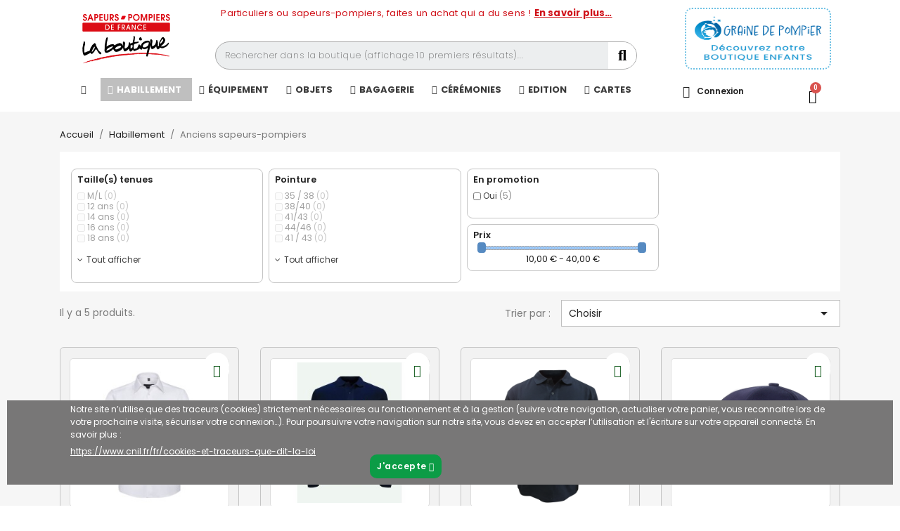

--- FILE ---
content_type: text/html; charset=utf-8
request_url: https://laboutiqueofficiellepompiers.fr/209-anciens-sapeurs-pompiers
body_size: 32725
content:
<!doctype html>
<html lang="fr-FR">

  <head>
    
      
  <meta charset="utf-8">


  <meta http-equiv="x-ua-compatible" content="ie=edge">



  <title>Habillement Anciens sapeurs-pompiers, ASP</title>
  
    
  
  <meta name="description" content="Découvrez les tenues proposées pour les anciens sapeurs-pompiers : vestes softshell, polos , cravates ou casquettes avec écusson brodé">
  <meta name="keywords" content="asp, Anciens Sapeurs-Pompiers, ancien sapeur-pompier, tenue ancien sapeur-pompier">
        <link rel="canonical" href="https://laboutiqueofficiellepompiers.fr/209-anciens-sapeurs-pompiers">
    
      
  
  
    <script type="application/ld+json">
  {
    "@context": "https://schema.org",
    "@type": "Organization",
    "name" : "BOSPF",
    "url" : "https://laboutiqueofficiellepompiers.fr/",
          "logo": {
        "@type": "ImageObject",
        "url":"https://laboutiqueofficiellepompiers.fr/img/logo-1669658596.jpg"
      }
      }
</script>

<script type="application/ld+json">
  {
    "@context": "https://schema.org",
    "@type": "WebPage",
    "isPartOf": {
      "@type": "WebSite",
      "url":  "https://laboutiqueofficiellepompiers.fr/",
      "name": "BOSPF"
    },
    "name": "Habillement Anciens sapeurs-pompiers, ASP",
    "url":  "https://laboutiqueofficiellepompiers.fr/209-anciens-sapeurs-pompiers"
  }
</script>


  <script type="application/ld+json">
    {
      "@context": "https://schema.org",
      "@type": "BreadcrumbList",
      "itemListElement": [
                  {
            "@type": "ListItem",
            "position": 1,
            "name": "Accueil",
            "item": "https://laboutiqueofficiellepompiers.fr/"
          },                  {
            "@type": "ListItem",
            "position": 2,
            "name": "Habillement",
            "item": "https://laboutiqueofficiellepompiers.fr/201-habillement"
          },                  {
            "@type": "ListItem",
            "position": 3,
            "name": "Anciens sapeurs-pompiers",
            "item": "https://laboutiqueofficiellepompiers.fr/209-anciens-sapeurs-pompiers"
          }              ]
    }
  </script>
  
  
  
  <script type="application/ld+json">
{
	"@context": "https://schema.org",
	"@type": "ItemList",
	"itemListElement": [
			{
			"@type": "ListItem",
			"position": 1,
			"name": "Chemisette blanche écusson brodé ASP",
			"url": "https://laboutiqueofficiellepompiers.fr/anciens-sapeurs-pompiers/3014-3103-chemisette-blanche-ecusson-brode-asp.html#/12-taille-l"
		},			{
			"@type": "ListItem",
			"position": 2,
			"name": "Polo manches longues écusson brodé ASP",
			"url": "https://laboutiqueofficiellepompiers.fr/polos-chemises-asp/2911-2905-polo-manches-longues-ecusson-brode-asp.html#/12-taille-l"
		},			{
			"@type": "ListItem",
			"position": 3,
			"name": "Polo marine écusson brodé ASP",
			"url": "https://laboutiqueofficiellepompiers.fr/polos-chemises-asp/2005-1919-polo-marine-ecusson-brode-asp.html#/10-taille-s"
		},			{
			"@type": "ListItem",
			"position": 4,
			"name": "Casquette ASP écusson brodé",
			"url": "https://laboutiqueofficiellepompiers.fr/idees-cadeaux-pompiers/914-casquette-asp.html"
		},			{
			"@type": "ListItem",
			"position": 5,
			"name": "Cravate avec logo ASP",
			"url": "https://laboutiqueofficiellepompiers.fr/idees-cadeaux-pompiers/114-cravate-asp.html"
		}		]
}
</script>
  
  
    
  

  
    <meta property="og:title" content="Habillement Anciens sapeurs-pompiers, ASP" />
    <meta property="og:description" content="Découvrez les tenues proposées pour les anciens sapeurs-pompiers : vestes softshell, polos , cravates ou casquettes avec écusson brodé" />
    <meta property="og:url" content="https://laboutiqueofficiellepompiers.fr/209-anciens-sapeurs-pompiers" />
    <meta property="og:site_name" content="BOSPF" />
    <meta property="og:type" content="website" />    



  <meta name="viewport" content="width=device-width, initial-scale=1">



  <link rel="icon" type="image/vnd.microsoft.icon" href="https://laboutiqueofficiellepompiers.fr/img/favicon.ico?1669658596">
  <link rel="shortcut icon" type="image/x-icon" href="https://laboutiqueofficiellepompiers.fr/img/favicon.ico?1669658596">



  



  	

  <script type="text/javascript">
        var ASSearchUrl = "https:\/\/laboutiqueofficiellepompiers.fr\/module\/pm_advancedsearch\/advancedsearch4";
        var LS_Meta = [];
        var adtm_activeLink = {"id":209,"type":"category"};
        var adtm_isToggleMode = false;
        var adtm_menuHamburgerSelector = "#menu-icon, .menu-icon, elementor-menu-toggle";
        var adtm_stickyOnMobile = false;
        var as4_orderBySalesAsc = "Meilleures ventes en dernier";
        var as4_orderBySalesDesc = "Meilleures ventes en premier";
        var blockwishlistController = "https:\/\/laboutiqueofficiellepompiers.fr\/module\/blockwishlist\/action";
        var cpContactToken = "efe2667e85052e74df2a966824d61ad9";
        var prestashop = {"cart":{"products":[],"totals":{"total":{"type":"total","label":"Total ","amount":0,"value":"0,00\u00a0\u20ac"},"total_including_tax":{"type":"total","label":"Total TTC ","amount":0,"value":"0,00\u00a0\u20ac"},"total_excluding_tax":{"type":"total","label":"Total HT ","amount":0,"value":"0,00\u00a0\u20ac"}},"subtotals":{"products":{"type":"products","label":"Sous-total ","amount":0,"value":"0,00\u00a0\u20ac"},"discounts":null,"shipping":{"type":"shipping","label":"Frais livraison (calcul\u00e9s selon mode de livraison s\u00e9lectionn\u00e9)","amount":0,"value":""},"tax":{"type":"tax","label":"dont TVA","amount":0,"value":"0,00\u00a0\u20ac"}},"products_count":0,"summary_string":"0 articles","vouchers":{"allowed":1,"added":[]},"discounts":[],"minimalPurchase":0,"minimalPurchaseRequired":""},"currency":{"id":1,"name":"Euro","iso_code":"EUR","iso_code_num":"978","sign":"\u20ac"},"customer":{"lastname":null,"firstname":null,"email":null,"birthday":null,"newsletter":null,"newsletter_date_add":null,"optin":null,"website":null,"company":null,"siret":null,"ape":null,"is_logged":false,"gender":{"type":null,"name":null},"addresses":[]},"language":{"name":"Fran\u00e7ais (French)","iso_code":"fr","locale":"fr-FR","language_code":"fr-FR","is_rtl":"0","date_format_lite":"d-m-Y","date_format_full":"d-m-Y H:i:s","id":1},"page":{"title":"","canonical":"https:\/\/laboutiqueofficiellepompiers.fr\/209-anciens-sapeurs-pompiers","meta":{"title":"Habillement Anciens sapeurs-pompiers, ASP","description":"D\u00e9couvrez les tenues propos\u00e9es pour les anciens sapeurs-pompiers : vestes softshell, polos , cravates ou casquettes avec \u00e9cusson brod\u00e9","keywords":"asp, Anciens Sapeurs-Pompiers, ancien sapeur-pompier, tenue ancien sapeur-pompier","robots":"index"},"page_name":"category","body_classes":{"lang-fr":true,"lang-rtl":false,"country-FR":true,"currency-EUR":true,"layout-full-width":true,"page-category":true,"tax-display-enabled":true,"category-id-209":true,"category-Anciens sapeurs-pompiers":true,"category-id-parent-201":true,"category-depth-level-3":true},"admin_notifications":[]},"shop":{"name":"BOSPF","logo":"https:\/\/laboutiqueofficiellepompiers.fr\/img\/logo-1669658596.jpg","stores_icon":"https:\/\/laboutiqueofficiellepompiers.fr\/img\/logo_stores.png","favicon":"https:\/\/laboutiqueofficiellepompiers.fr\/img\/favicon.ico"},"urls":{"base_url":"https:\/\/laboutiqueofficiellepompiers.fr\/","current_url":"https:\/\/laboutiqueofficiellepompiers.fr\/209-anciens-sapeurs-pompiers","shop_domain_url":"https:\/\/laboutiqueofficiellepompiers.fr","img_ps_url":"https:\/\/laboutiqueofficiellepompiers.fr\/img\/","img_cat_url":"https:\/\/laboutiqueofficiellepompiers.fr\/img\/c\/","img_lang_url":"https:\/\/laboutiqueofficiellepompiers.fr\/img\/l\/","img_prod_url":"https:\/\/laboutiqueofficiellepompiers.fr\/img\/p\/","img_manu_url":"https:\/\/laboutiqueofficiellepompiers.fr\/img\/m\/","img_sup_url":"https:\/\/laboutiqueofficiellepompiers.fr\/img\/su\/","img_ship_url":"https:\/\/laboutiqueofficiellepompiers.fr\/img\/s\/","img_store_url":"https:\/\/laboutiqueofficiellepompiers.fr\/img\/st\/","img_col_url":"https:\/\/laboutiqueofficiellepompiers.fr\/img\/co\/","img_url":"https:\/\/laboutiqueofficiellepompiers.fr\/themes\/classic\/assets\/img\/","css_url":"https:\/\/laboutiqueofficiellepompiers.fr\/themes\/classic\/assets\/css\/","js_url":"https:\/\/laboutiqueofficiellepompiers.fr\/themes\/classic\/assets\/js\/","pic_url":"https:\/\/laboutiqueofficiellepompiers.fr\/upload\/","pages":{"address":"https:\/\/laboutiqueofficiellepompiers.fr\/adresse","addresses":"https:\/\/laboutiqueofficiellepompiers.fr\/adresses","authentication":"https:\/\/laboutiqueofficiellepompiers.fr\/authentification","cart":"https:\/\/laboutiqueofficiellepompiers.fr\/panier","category":"https:\/\/laboutiqueofficiellepompiers.fr\/index.php?controller=category","cms":"https:\/\/laboutiqueofficiellepompiers.fr\/index.php?controller=cms","contact":"https:\/\/laboutiqueofficiellepompiers.fr\/contactez-nous","discount":"https:\/\/laboutiqueofficiellepompiers.fr\/bons-de-reduction","guest_tracking":"https:\/\/laboutiqueofficiellepompiers.fr\/suivi-commande-invite","history":"https:\/\/laboutiqueofficiellepompiers.fr\/historique-des-commandes","identity":"https:\/\/laboutiqueofficiellepompiers.fr\/identite","index":"https:\/\/laboutiqueofficiellepompiers.fr\/","my_account":"https:\/\/laboutiqueofficiellepompiers.fr\/mon-compte","order_confirmation":"https:\/\/laboutiqueofficiellepompiers.fr\/confirmation-commande","order_detail":"https:\/\/laboutiqueofficiellepompiers.fr\/index.php?controller=order-detail","order_follow":"https:\/\/laboutiqueofficiellepompiers.fr\/details-de-la-commande","order":"https:\/\/laboutiqueofficiellepompiers.fr\/commande","order_return":"https:\/\/laboutiqueofficiellepompiers.fr\/index.php?controller=order-return","order_slip":"https:\/\/laboutiqueofficiellepompiers.fr\/avoirs","pagenotfound":"https:\/\/laboutiqueofficiellepompiers.fr\/page-non-trouvee","password":"https:\/\/laboutiqueofficiellepompiers.fr\/mot-de-passe-oublie","pdf_invoice":"https:\/\/laboutiqueofficiellepompiers.fr\/index.php?controller=pdf-invoice","pdf_order_return":"https:\/\/laboutiqueofficiellepompiers.fr\/index.php?controller=pdf-order-return","pdf_order_slip":"https:\/\/laboutiqueofficiellepompiers.fr\/index.php?controller=pdf-order-slip","prices_drop":"https:\/\/laboutiqueofficiellepompiers.fr\/promotions","product":"https:\/\/laboutiqueofficiellepompiers.fr\/index.php?controller=product","search":"https:\/\/laboutiqueofficiellepompiers.fr\/recherche","sitemap":"https:\/\/laboutiqueofficiellepompiers.fr\/plan-du-site","stores":"https:\/\/laboutiqueofficiellepompiers.fr\/magasins","supplier":"https:\/\/laboutiqueofficiellepompiers.fr\/fournisseurs","register":"https:\/\/laboutiqueofficiellepompiers.fr\/authentification?create_account=1","order_login":"https:\/\/laboutiqueofficiellepompiers.fr\/commande?login=1"},"alternative_langs":[],"theme_assets":"\/themes\/classic\/assets\/","actions":{"logout":"https:\/\/laboutiqueofficiellepompiers.fr\/?mylogout="},"no_picture_image":{"bySize":{"small_default":{"url":"https:\/\/laboutiqueofficiellepompiers.fr\/img\/p\/fr-default-small_default.jpg","width":98,"height":98},"cart_default":{"url":"https:\/\/laboutiqueofficiellepompiers.fr\/img\/p\/fr-default-cart_default.jpg","width":125,"height":125},"home_default":{"url":"https:\/\/laboutiqueofficiellepompiers.fr\/img\/p\/fr-default-home_default.jpg","width":250,"height":250},"medium_default":{"url":"https:\/\/laboutiqueofficiellepompiers.fr\/img\/p\/fr-default-medium_default.jpg","width":452,"height":452},"large_default":{"url":"https:\/\/laboutiqueofficiellepompiers.fr\/img\/p\/fr-default-large_default.jpg","width":800,"height":800}},"small":{"url":"https:\/\/laboutiqueofficiellepompiers.fr\/img\/p\/fr-default-small_default.jpg","width":98,"height":98},"medium":{"url":"https:\/\/laboutiqueofficiellepompiers.fr\/img\/p\/fr-default-home_default.jpg","width":250,"height":250},"large":{"url":"https:\/\/laboutiqueofficiellepompiers.fr\/img\/p\/fr-default-large_default.jpg","width":800,"height":800},"legend":""}},"configuration":{"display_taxes_label":true,"display_prices_tax_incl":true,"is_catalog":false,"show_prices":true,"opt_in":{"partner":false},"quantity_discount":{"type":"discount","label":"Remise sur prix unitaire"},"voucher_enabled":1,"return_enabled":0},"field_required":[],"breadcrumb":{"links":[{"title":"Accueil","url":"https:\/\/laboutiqueofficiellepompiers.fr\/"},{"title":"Habillement","url":"https:\/\/laboutiqueofficiellepompiers.fr\/201-habillement"},{"title":"Anciens sapeurs-pompiers","url":"https:\/\/laboutiqueofficiellepompiers.fr\/209-anciens-sapeurs-pompiers"}],"count":3},"link":{"protocol_link":"https:\/\/","protocol_content":"https:\/\/"},"time":1769745477,"static_token":"7310cb96e60f76bfd75e864154f28143","token":"c4d738a1649b793b9ba5ff9030be16fc","debug":false};
        var productsAlreadyTagged = [];
        var psemailsubscription_subscription = "https:\/\/laboutiqueofficiellepompiers.fr\/module\/ps_emailsubscription\/subscription";
        var removeFromWishlistUrl = "https:\/\/laboutiqueofficiellepompiers.fr\/module\/blockwishlist\/action?action=deleteProductFromWishlist";
        var wishlistAddProductToCartUrl = "https:\/\/laboutiqueofficiellepompiers.fr\/module\/blockwishlist\/action?action=addProductToCart";
        var wishlistUrl = "https:\/\/laboutiqueofficiellepompiers.fr\/module\/blockwishlist\/view";
      </script>
		<link rel="stylesheet" href="https://cdnjs.cloudflare.com/ajax/libs/font-awesome/5.9.0/css/all.min.css" media="all">
		<link rel="stylesheet" href="https://fonts.googleapis.com/css?family=Poppins:100,100italic,200,200italic,300,300italic,400,400italic,500,500italic,600,600italic,700,700italic,800,800italic,900,900italic%7CRoboto:100,100italic,200,200italic,300,300italic,400,400italic,500,500italic,600,600italic,700,700italic,800,800italic,900,900italic%7CRoboto+Slab:100,100italic,200,200italic,300,300italic,400,400italic,500,500italic,600,600italic,700,700italic,800,800italic,900,900italic&amp;display=swap" media="all">
		<link rel="stylesheet" href="https://laboutiqueofficiellepompiers.fr/themes/classic/assets/cache/theme-1cdae41197.css" media="all" data-ccc="theme-main ps_socialfollow_icons modules-searchbar modules-pm_advancedtopmenu-fa cp-core ce-font-awesome elementor-frontend widget-ajax-search widget-nav-menu widget-shopping-cart widget-alert widget-icon-box widget-icon-list font-awesome-4-shim widget-form widget-email-subscription widget-product elementor-animations ce-icons ce-kit-11 elementor-post-5170101 elementor-post-4170101 ce-miniature-14170101 elementor-global google-fonts-1 elementor-icons-fa-solid elementor-icons-ce-icons elementor-icons-fa-regular elementor-icons-fa-brands 3a16c5aa4fffea543079c8658fe0ef2dde1511e6 b5bf05e7a9825b7a7d8f38eff3e7786712b259b6 dfc3ca5be8131f59fb9a9862702f76100b76db6d a6d1ba1665d8b53b331013cf907886c003d5f38f 1168a2bdc1bb59b9839298cf560dc963356343cd 789cd2dfe0a06049c5d07aabc26a357f09792df3 c3188a1461e4ff6088ceab272efaea58d7184461 5616083c07f6f1258244b48d1a7d01646f810484 jquery-ui jquery-ui-theme blockwishlistController modules-homeslider modules-giftcard-block modules-pm_advancedsearch-css-ui_slider modules-pm_advancedsearch-css-main modules-pm_advancedsearch-css-dyn selectize/selectize.css theme-custom">
	
	


	<script>
			var ceFrontendConfig = {"environmentMode":{"edit":false,"isScriptDebug":false},"is_rtl":false,"breakpoints":{"xs":0,"sm":480,"md":768,"lg":1025,"xl":1440,"xxl":1600},"responsive":{"hasCustomBreakpoints":false},"version":"2.14.0","urls":{"assets":"\/\/laboutiqueofficiellepompiers.fr\/modules\/creativeelements\/views\/"},"i18n":{"close":"Fermer","zoom":"Zoom","fullscreen":"Plein \u00e9cran","prevSlideMessage":"Pr\u00e9c\u00e9dent","nextSlideMessage":"Suivant","paginationBulletMessage":"Aller \u00e0 {{index}}"},"productQuickView":12,"settings":{"page":[],"general":{"elementor_global_image_lightbox":"1","elementor_lightbox_enable_counter":"yes","elementor_lightbox_enable_fullscreen":"yes","elementor_lightbox_enable_zoom":"yes","elementor_lightbox_title_src":"title","elementor_lightbox_description_src":"caption"},"editorPreferences":[]},"post":{"id":"209040101","title":"Anciens%20sapeurs-pompiers","excerpt":""}};
		</script>
        <link rel="preload" href="/modules/creativeelements/views/lib/ceicons/fonts/ceicons.woff2?8goggd" as="font" type="font/woff2" crossorigin>
        


  <meta id="cp-meta" name="Generator" content="Powered by Creative Popup 1.6.10 - Multi-Purpose, Responsive, Parallax, Mobile-Friendly Popup Module for PrestaShop."><script type="text/html">
<div class="cp-popup"><form id="cp_5" name="cp_5" class="cp-ps-container fitvidsignore" method="post" action="/" style="width:1100px;height:120px;margin:0 auto;"><div class="cp-slide" data-cp="bgposition:0% 50%;bgcolor:#787777;kenburnsscale:1.2;"><embed src="/modules/creativepopup/views/img/core/skins/basic/nothumb.png" class="cp-tn" alt="Page thumbnail" /><a style="" class="cp-l cp-hide-desktop cp-hide-tablet" href="#closepopup" target="_self"><span style="text-align:center;font-weight:600;font-size:24px;background:#0c9c46;color:#fff;border-radius:10px;letter-spacing:0.5px;padding-left:10px;padding-right:10px;font-family:poppins;top:117px;left:888px;padding-bottom:8px;padding-top:8px;" class="">J'accepte  <i class="fa fa-check-square-o"></i></span></a><a style="" class="cp-l cp-hide-desktop cp-hide-tablet" href="https://www.cnil.fr/fr/cookies-et-autres-traceurs/regles/cookies/que-dit-la-loi" target="_blank"><p style="white-space: normal;text-align:left;font-weight:500;text-decoration:underline;font-size:24px;color:#ffffff;font-family:poppins;line-height:falsepx;top:115px;padding-right:10px;padding-left:10px;padding-top:5px;left:0px;" class="">https://www.cnil.fr/fr/cookies-et-traceurs-que-dit-la-loi</p></a><p style="white-space: normal;text-align:justify;font-weight:500;font-size:24px;color:#ffffff;font-family:poppins;line-height:falsepx;top:-62px;left:0px;padding-right:10px;padding-left:10px;" class="cp-l cp-hide-desktop cp-hide-tablet">Notre site n&rsquo;utilise que des traceurs (cookies) strictement n&eacute;cessaires au fonctionnement et &agrave; la gestion (suivre votre navigation, actualiser votre panier, vous reconnaitre lors de votre prochaine visite, s&eacute;curiser votre connexion&hellip;). 
Pour poursuivre votre navigation sur notre site, vous devez en accepter l&rsquo;utilisation et l'&eacute;criture sur votre appareil connect&eacute;.
En savoir plus :</p><a style="" class="cp-l cp-hide-phone" href="#closepopup" target="_self"><span style="text-align:center;font-weight:600;font-size:12px;background:#0c9c46;color:#fff;border-radius:10px;letter-spacing:0.5px;padding-left:10px;padding-right:10px;font-family:poppins;top:77px;left:436px;padding-bottom:8px;padding-top:8px;" class="">J'accepte  <i class="fa fa-check-square-o"></i></span></a><a style="" class="cp-l cp-hide-phone" href="https://www.cnil.fr/fr/cookies-et-autres-traceurs/regles/cookies/que-dit-la-loi" target="_blank"><p style="white-space: normal;text-align:left;text-decoration:underline;font-size:12px;color:#ffffff;font-family:poppins;line-height:falsepx;top:59px;padding-right:10px;padding-left:10px;padding-top:5px;left:0px;" class="">https://www.cnil.fr/fr/cookies-et-traceurs-que-dit-la-loi</p></a><p style="white-space: normal;text-align:left;font-size:12px;color:#ffffff;font-family:poppins;line-height:falsepx;top:4px;padding-right:10px;padding-left:10px;left:0px;" class="cp-l cp-hide-phone">Notre site n&rsquo;utilise que des traceurs (cookies) strictement n&eacute;cessaires au fonctionnement et &agrave; la gestion (suivre votre navigation, actualiser votre panier, vous reconnaitre lors de votre prochaine visite, s&eacute;curiser votre connexion&hellip;). 
Pour poursuivre votre navigation sur notre site, vous devez en accepter l&rsquo;utilisation et l'&eacute;criture sur votre appareil connect&eacute;.
En savoir plus :</p></div></form></div><js>
cpjq("#cp_5").creativePopup({createdWith: '1.6.8', popupVersion: '1.6.10', type: 'popup', pauseOnHover: 'disabled', skin: 'basic', popupAvoidMultiple: 1, popupPreventCloseOnEsc: true, popupShowOnTimeout: 0.1, popupShowOnce: false, popupDisableOverlay: true, popupShowCloseButton: false, popupWidth: 1100, popupHeight: 120, popupFitWidth: true, popupPositionVertical: 'bottom', popupDistanceBottom: 30, popupOverlayBackground: 'rgba(255, 255, 255, 0.01)', skinsPath: '/modules/creativepopup/views/css/core/skins/', plugins: ["popup"]});
</js>
</script><style type="text/css">
            #product .pspc-wrp.pspc_displayProductPriceBlock {
        display: block !important;
    }
    #product .ajax_block_product .pspc-wrp.pspc_displayProductPriceBlock,
    #product .product-miniature .pspc-wrp.pspc_displayProductPriceBlock,
    .ajax_block_product .pspc-wrp.pspc_displayProductPriceBlock,
    .product_list .pspc-wrp.pspc_displayProductPriceBlock,
    #product_list .pspc-wrp.pspc_displayProductPriceBlock,
    .product-miniature .pspc-wrp.pspc_displayProductPriceBlock {
        display: none !important;
    }
    
    </style>

<script type="text/javascript">
    var pspc_labels = ['days', 'hours', 'minutes', 'seconds'];
    var pspc_labels_lang = {
        'days': 'jours',
        'hours': 'heures',
        'minutes': 'min.',
        'seconds': 'sec.'
    };
    var pspc_labels_lang_1 = {
        'days': 'jour',
        'hours': 'heure',
        'minutes': 'min.',
        'seconds': 'sec.'
    };
    var pspc_offer_txt = "Tarif beaux jours jusqu'au&quot;";
    var pspc_theme = "1-simple";
    var pspc_psv = 1.7;
    var pspc_hide_after_end = 1;
    var pspc_hide_expired = 1;
    var pspc_highlight = "seconds";
    var pspc_position_product = "displayProductPriceBlock";
    var pspc_position_list = "displayProductListReviews";
    var pspc_adjust_positions = 1;
    var pspc_token = "7310cb96e60f76bfd75e864154f28143";
</script>


    
  </head>

  <body id="category" class="lang-fr country-fr currency-eur layout-full-width page-category tax-display-enabled category-id-209 category-anciens-sapeurs-pompiers category-id-parent-201 category-depth-level-3 ce-kit-11 elementor-page elementor-page-209040101">

    
      
    

    <main>
      
              

      <header id="header">
        
          	        <div data-elementor-type="header" data-elementor-id="5170101" class="elementor elementor-5170101">
            <div class="elementor-section-wrap">
                        <section class="elementor-element elementor-element-0fa1bae elementor-section-content-middle elementor-section-full_width elementor-hidden-tablet elementor-hidden-phone elementor-section-height-default elementor-section-height-default elementor-section elementor-top-section" data-id="0fa1bae" data-element_type="section" data-settings="{&quot;background_background&quot;:&quot;classic&quot;,&quot;sticky&quot;:&quot;top&quot;,&quot;sticky_effects_offset&quot;:1,&quot;sticky_on&quot;:[&quot;desktop&quot;,&quot;tablet&quot;,&quot;mobile&quot;],&quot;sticky_offset&quot;:0}">
                            <div class="elementor-background-overlay"></div>
                    <div class="elementor-container elementor-column-gap-default">
                            <div class="elementor-row">
                <div class="elementor-element elementor-element-2e991d2 ce-valign-top elementor-hidden-tablet elementor-hidden-phone elementor-column elementor-col-100 elementor-top-column" data-id="2e991d2" data-element_type="column">
            <div class="elementor-column-wrap elementor-element-populated">
                <div class="elementor-widget-wrap">
                <section class="elementor-element elementor-element-6e40623 elementor-section-content-top elementor-hidden-phone elementor-hidden-tablet elementor-section-boxed elementor-section-height-default elementor-section-height-default elementor-section elementor-inner-section" data-id="6e40623" data-element_type="section" data-settings="{&quot;background_background&quot;:&quot;classic&quot;}">
                            <div class="elementor-background-overlay"></div>
                    <div class="elementor-container elementor-column-gap-no">
                            <div class="elementor-row">
                <div class="elementor-element elementor-element-0cdcfb8 ce-valign-center elementor-hidden-phone elementor-hidden-tablet elementor-column elementor-col-33 elementor-inner-column" data-id="0cdcfb8" data-element_type="column" data-settings="{&quot;background_background&quot;:&quot;gradient&quot;}">
            <div class="elementor-column-wrap elementor-element-populated">
                    <div class="elementor-background-overlay"></div>
                <div class="elementor-widget-wrap">
                <div class="elementor-element elementor-element-cea3791 elementor-hidden-phone elementor-hidden-tablet elementor-widget elementor-widget-theme-site-logo elementor-widget-image" data-id="cea3791" data-element_type="widget" data-widget_type="theme-site-logo.default">
        <div class="elementor-widget-container"><a href="https://laboutiqueofficiellepompiers.fr/"><img src="/img/logo-1669658596.jpg" alt="BOSPF" width="430" height="197"></a></div>        </div>
                        </div>
            </div>
        </div>
                <div class="elementor-element elementor-element-1b6aebb ce-valign-center elementor-hidden-phone elementor-hidden-tablet elementor-column elementor-col-33 elementor-inner-column" data-id="1b6aebb" data-element_type="column" data-settings="{&quot;background_background&quot;:&quot;gradient&quot;}">
            <div class="elementor-column-wrap elementor-element-populated">
                    <div class="elementor-background-overlay"></div>
                <div class="elementor-widget-wrap">
                <div class="elementor-element elementor-element-c7c6576 e-transform elementor-hidden-phone elementor-hidden-tablet elementor-widget elementor-widget-text-editor" data-id="c7c6576" data-element_type="widget" data-settings="{&quot;_transform_translateY_effect&quot;:{&quot;unit&quot;:&quot;px&quot;,&quot;size&quot;:24,&quot;sizes&quot;:[]},&quot;_transform_translateX_effect&quot;:{&quot;unit&quot;:&quot;px&quot;,&quot;size&quot;:&quot;&quot;,&quot;sizes&quot;:[]},&quot;_transform_translateX_effect_tablet&quot;:{&quot;unit&quot;:&quot;px&quot;,&quot;size&quot;:&quot;&quot;,&quot;sizes&quot;:[]},&quot;_transform_translateX_effect_mobile&quot;:{&quot;unit&quot;:&quot;px&quot;,&quot;size&quot;:&quot;&quot;,&quot;sizes&quot;:[]},&quot;_transform_translateY_effect_tablet&quot;:{&quot;unit&quot;:&quot;px&quot;,&quot;size&quot;:&quot;&quot;,&quot;sizes&quot;:[]},&quot;_transform_translateY_effect_mobile&quot;:{&quot;unit&quot;:&quot;px&quot;,&quot;size&quot;:&quot;&quot;,&quot;sizes&quot;:[]}}" data-widget_type="text-editor.default">
        <div class="elementor-widget-container"><p class="MsoNormal"><a href="https://laboutiqueofficiellepompiers.fr/content/7-qui-sommes-nous-?"><span style="color: #d0121a;">  Particuliers ou sapeurs-pompiers, faites un achat qui a du sens !</span></a> <strong><a href="https://laboutiqueofficiellepompiers.fr/content/7-qui-sommes-nous-?"><span style="color: #d0121a;"><span style="text-decoration: underline;">En savoir plus…</span></span></a></strong></p></div>        </div>
                <div class="elementor-element elementor-element-5bee250 elementor-widget__width-initial elementor-hidden-phone elementor-hidden-tablet elementor-search--skin-classic elementor-search--button-type-icon elementor-widget elementor-widget-ajax-search" data-id="5bee250" data-element_type="widget" data-settings="{&quot;show_description&quot;:&quot;yes&quot;,&quot;skin&quot;:&quot;classic&quot;,&quot;list_limit&quot;:10,&quot;show_image&quot;:&quot;yes&quot;,&quot;show_price&quot;:&quot;yes&quot;}" data-widget_type="ajax-search.default">
        <div class="elementor-widget-container">        <form class="elementor-search" role="search" action="https://laboutiqueofficiellepompiers.fr/recherche" method="get">
                            <div class="elementor-search__container">
                            <input class="elementor-search__input" type="search" name="s" placeholder="Rechercher dans la boutique (affichage 10 premiers résultats)..." value="" minlength="2" role="combobox" aria-expanded="false" aria-haspopup="listbox" aria-autocomplete="list">
                            <div class="elementor-search__icon elementor-search__clear" aria-hidden="true"><i class="ceicon-close"></i></div>
                                        <button class="elementor-search__submit" type="submit">
                                    <i aria-hidden="true" class="fas fa-magnifying-glass"></i>                    <span class="screen-reader-text">Rechercher</span>
                                </button>
                        </div>
        </form>
        </div>        </div>
                        </div>
            </div>
        </div>
                <div class="elementor-element elementor-element-c594ba4 elementor-hidden-phone elementor-hidden-tablet elementor-column elementor-col-33 elementor-inner-column" data-id="c594ba4" data-element_type="column" data-settings="{&quot;background_background&quot;:&quot;classic&quot;,&quot;animation&quot;:&quot;none&quot;}">
            <div class="elementor-column-wrap elementor-element-populated">
                <div class="elementor-widget-wrap">
                <div class="elementor-element elementor-element-13b5bd2 elementor-widget__width-inherit elementor-hidden-phone elementor-hidden-tablet elementor-invisible elementor-widget elementor-widget-image" data-id="13b5bd2" data-element_type="widget" data-settings="{&quot;_animation&quot;:&quot;flash&quot;}" data-widget_type="image.default">
        <div class="elementor-widget-container"><a href="https://laboutiqueofficiellepompiers.fr/content/8-boutique-enfants"><img src="/img/cms/btn_GrainePompier_complet_G_v2_ok.png" loading="lazy" width="390" height="213" class="elementor-animation-grow"></a></div>        </div>
                        </div>
            </div>
        </div>
                        </div>
            </div>
        </section>
                <section class="elementor-element elementor-element-6c37a60 elementor-section-content-middle elementor-hidden-phone elementor-hidden-tablet elementor-section-boxed elementor-section-height-default elementor-section-height-default elementor-section elementor-inner-section" data-id="6c37a60" data-element_type="section" data-settings="{&quot;background_background&quot;:&quot;classic&quot;}">
                            <div class="elementor-background-overlay"></div>
                    <div class="elementor-container elementor-column-gap-no">
                            <div class="elementor-row">
                <div class="elementor-element elementor-element-a1cbeb3 ce-valign-top elementor-hidden-phone elementor-hidden-tablet elementor-column elementor-col-33 elementor-inner-column" data-id="a1cbeb3" data-element_type="column">
            <div class="elementor-column-wrap elementor-element-populated">
                <div class="elementor-widget-wrap">
                <div class="elementor-element elementor-element-44ada71 elementor-widget__width-auto elementor-hidden-phone elementor-hidden-tablet elementor-widget elementor-widget-ps-widget-module" data-id="44ada71" data-element_type="widget" data-widget_type="ps-widget-module.default">
        <div class="elementor-widget-container"><!-- pm_advancedtopmenu -->
<!-- MODULE PM_AdvancedTopMenu || Presta-Module.com -->
</div><div class="clear"></div><div id="_desktop_top_menu" class="adtm_menu_container container">
	<div id="adtm_menu" data-open-method="1" class="#adtm_menu, container" data-active-id="232" data-active-type="category">
		<div id="adtm_menu_inner" class="container advtm_open_on_hover">
			<ul id="menu">
								<li class="li-niveau1 advtm_menu_toggle">
					<a class="a-niveau1 adtm_toggle_menu_button"><span class="advtm_menu_span adtm_toggle_menu_button_text">Menu</span></a>
				</li>
																		
																																	<li class="li-niveau1 advtm_menu_3 menuHaveNoMobileSubMenu">
						<a href="https://laboutiqueofficiellepompiers.fr/" title="" target="_top" class=" a-niveau1" ><span class="advtm_menu_span advtm_menu_span_3"><i class="pmAtmIcon fas fa-home"></i></span></a>										</li>
																			
																																																								<li class="li-niveau1 advtm_menu_2 sub">
						<a href="https://laboutiqueofficiellepompiers.fr/201-habillement" title="HABILLEMENT"  class=" a-niveau1"  data-type="category" data-id="201"><span class="advtm_menu_span advtm_menu_span_2"><i class="pmAtmIcon fas fa-tshirt"></i>HABILLEMENT</span></a>											<div class="adtm_sub">
													<table class="columnWrapTable">
							<tr>
																							
																<td class="adtm_column_wrap_td advtm_column_wrap_td_8">
									<div class="adtm_column_wrap advtm_column_wrap_8">
																			<p><img src="https://laboutiqueofficiellepompiers.fr/img/cms/JSP.png" alt="" width="182" height="130" /></p>																			<div class="adtm_column_wrap_sizer">&nbsp;</div>
																																																														<p><span style="text-decoration: underline;"><a href="https://laboutiqueofficiellepompiers.fr/210-jeunes-sapeurs-pompiers"><span style="font-size: x-small;" font-face="poppins">TOUS NOS PRODUITS</span></a></span></p>																					<div class="adtm_column adtm_column_35">
																																		<span class="column_wrap_title">
												<span data-href="#" title=" JSP"  class="adtm_unclickable"  data-type="category" data-id="210"> JSP</span>											</span>
																																															<ul class="adtm_elements adtm_elements_35">
																																																																			<li class="">
													<span data-href="aHR0cHM6Ly9sYWJvdXRpcXVlb2ZmaWNpZWxsZXBvbXBpZXJzLmZyLzI5Ni10ZWUtc2hpcnRzLXBvbG9zLWpzcA==" title="Tee-shirts et polos"  class=""  data-type="category" data-id="296">Tee-shirts et polos</span>												</li>
																																																																																	<li class="">
													<span data-href="aHR0cHM6Ly9sYWJvdXRpcXVlb2ZmaWNpZWxsZXBvbXBpZXJzLmZyLzMwNS1zd2VhdHMtZXQtZ2lsZXRzLWpzcA==" title="Sweats et gilets"  class=""  data-type="category" data-id="305">Sweats et gilets</span>												</li>
																																																																																	<li class="">
													<span data-href="aHR0cHM6Ly9sYWJvdXRpcXVlb2ZmaWNpZWxsZXBvbXBpZXJzLmZyLzI5Ny12ZXN0ZXMtYmxvdXNvbnMtanNw" title="Vestes et blousons"  class=""  data-type="category" data-id="297">Vestes et blousons</span>												</li>
																																																																																	<li class="">
													<span data-href="aHR0cHM6Ly9sYWJvdXRpcXVlb2ZmaWNpZWxsZXBvbXBpZXJzLmZyLzMwMC1wYW50YWxvbnMtanNw" title="Pantalons"  class=""  data-type="category" data-id="300">Pantalons</span>												</li>
																																						</ul>
																																	</div>
																																																</div>
								</td>
																															
																<td class="adtm_column_wrap_td advtm_column_wrap_td_7">
									<div class="adtm_column_wrap advtm_column_wrap_7">
																			<p><img src="https://laboutiqueofficiellepompiers.fr/img/cms/SP.png" alt="" width="182" height="130" /></p>																			<div class="adtm_column_wrap_sizer">&nbsp;</div>
																																																														<p><span style="text-decoration: underline;"><a href="https://laboutiqueofficiellepompiers.fr/214-sapeurs-pompiers"><span style="font-size: x-small;" font-face="poppins">&gt; TOUS NOS PRODUITS</span></a></span></p>																					<div class="adtm_column adtm_column_34">
																																		<span class="column_wrap_title">
												<span data-href="#" title="SAPEUR-POMPIER"  class="adtm_unclickable"  data-type="category" data-id="214">SAPEUR-POMPIER</span>											</span>
																																															<ul class="adtm_elements adtm_elements_34">
																																																																			<li class="">
													<span data-href="aHR0cHM6Ly9sYWJvdXRpcXVlb2ZmaWNpZWxsZXBvbXBpZXJzLmZyLzI5My10ZWUtc2hpcnRzLXBvbG9zLXNw" title="Tee-shirts et polos"  class=""  data-type="category" data-id="293">Tee-shirts et polos</span>												</li>
																																																																																	<li class="">
													<span data-href="aHR0cHM6Ly9sYWJvdXRpcXVlb2ZmaWNpZWxsZXBvbXBpZXJzLmZyLzMwNC1zd2VhdHMtc3A=" title="Sweats et gilets"  class=""  data-type="category" data-id="304">Sweats et gilets</span>												</li>
																																																																																	<li class="">
													<span data-href="aHR0cHM6Ly9sYWJvdXRpcXVlb2ZmaWNpZWxsZXBvbXBpZXJzLmZyLzI5NC12ZXN0ZXMtYmxvdXNvbnMtc3A=" title="Vestes et blousons"  class=""  data-type="category" data-id="294">Vestes et blousons</span>												</li>
																																																																																	<li class="">
													<span data-href="aHR0cHM6Ly9sYWJvdXRpcXVlb2ZmaWNpZWxsZXBvbXBpZXJzLmZyLzI5OS1wYW50YWxvbnMtc3A=" title="Pantalons"  class=""  data-type="category" data-id="299">Pantalons</span>												</li>
																																						</ul>
																																	</div>
																																																</div>
								</td>
																															
																<td class="adtm_column_wrap_td advtm_column_wrap_td_2">
									<div class="adtm_column_wrap advtm_column_wrap_2">
																			<p><img src="https://laboutiqueofficiellepompiers.fr/img/cms/ASP_1.png" width="182" height="130" /></p>																			<div class="adtm_column_wrap_sizer">&nbsp;</div>
																																																														<p><span style="text-decoration: underline;"><a href="https://laboutiqueofficiellepompiers.fr/209-anciens-sapeurs-pompiers"><span style="font-size: x-small;" font-face="poppins">&gt; TOUS NOS PRODUITS</span></a></span></p>																					<div class="adtm_column adtm_column_33">
																																		<span class="column_wrap_title">
												<span data-href="#" title="ASP"  class="adtm_unclickable"  data-type="category" data-id="209">ASP</span>											</span>
																																															<ul class="adtm_elements adtm_elements_33">
																																																																			<li class="">
													<span data-href="aHR0cHM6Ly9sYWJvdXRpcXVlb2ZmaWNpZWxsZXBvbXBpZXJzLmZyLzI5MC1wb2xvcy1jaGVtaXNlcy1hc3A=" title="Tee-shirts et polos"  class=""  data-type="category" data-id="290">Tee-shirts et polos</span>												</li>
																																																																																	<li class="">
													<span data-href="aHR0cHM6Ly9sYWJvdXRpcXVlb2ZmaWNpZWxsZXBvbXBpZXJzLmZyLzI5MS12ZXN0ZXMtYmxvdXNvbnMtYXNw" title="Vestes et blousons"  class=""  data-type="category" data-id="291">Vestes et blousons</span>												</li>
																																						</ul>
																																	</div>
																																																</div>
								</td>
																															
																<td class="adtm_column_wrap_td advtm_column_wrap_td_14">
									<div class="adtm_column_wrap advtm_column_wrap_14">
																			<p><img src="https://laboutiqueofficiellepompiers.fr/img/cms/AUTRES.png" width="182" height="130" /></p>																			<div class="adtm_column_wrap_sizer">&nbsp;</div>
																																																														<p><span style="text-decoration: underline;"><a href="https://laboutiqueofficiellepompiers.fr/346-divers-habillement"><span style="font-size: x-small;" font-face="poppins">&gt; TOUS NOS PRODUITS</span></a></span></p>																					<div class="adtm_column adtm_column_46">
																																		<span class="column_wrap_title">
												<span data-href="#" title="AUTRES"  class="adtm_unclickable" >AUTRES</span>											</span>
																																															<ul class="adtm_elements adtm_elements_46">
																																																																			<li class="">
													<span data-href="aHR0cHM6Ly9sYWJvdXRpcXVlb2ZmaWNpZWxsZXBvbXBpZXJzLmZyLzIzMC1ncmFkZXMtZ2Fsb25zLWZvdXJyZWF1eA==" title="Grades et &eacute;cussons"  class=""  data-type="category" data-id="230">Grades et &eacute;cussons</span>												</li>
																																																																																	<li class="">
													<span data-href="aHR0cHM6Ly9sYWJvdXRpcXVlb2ZmaWNpZWxsZXBvbXBpZXJzLmZyLzIzNi1jYXNxdWV0dGVz" title="Casquettes"  class=""  data-type="category" data-id="236">Casquettes</span>												</li>
																																																																																	<li class="">
													<span data-href="aHR0cHM6Ly9sYWJvdXRpcXVlb2ZmaWNpZWxsZXBvbXBpZXJzLmZyLzIyMS1jaGF1c3NldHRlcy1jZWludHVyZXM=" title="Chaussettes, ceintures"  class=""  data-type="category" data-id="221">Chaussettes, ceintures</span>												</li>
																																																																																	<li class="">
													<span data-href="aHR0cHM6Ly9sYWJvdXRpcXVlb2ZmaWNpZWxsZXBvbXBpZXJzLmZyLzIwNy1kdGVudGUtbG9pc2lycw==" title="Serviettes, tabliers, tee-shirts loisirs..."  class=""  data-type="category" data-id="207">Serviettes, tabliers, tee-shirts loisirs...</span>												</li>
																																						</ul>
																																	</div>
																																																</div>
								</td>
																															
																<td class="adtm_column_wrap_td advtm_column_wrap_td_32">
									<div class="adtm_column_wrap advtm_column_wrap_32">
																			<p><a href="https://laboutiqueofficiellepompiers.fr/content/8-boutique-enfants"><img src="https://laboutiqueofficiellepompiers.fr/img/cms/Boutique enfants new.png" width="422" height="232" /></a></p>																			<div class="adtm_column_wrap_sizer">&nbsp;</div>
																																																												<div class="adtm_column adtm_column_60">
																																		<span class="column_wrap_title">
												<span data-href="QWNjJmVncmF2ZTtzIGJvdXRpcXVlIGVuZmFudHM=" title="" target="_self" class="" ></span>											</span>
																																																									</div>
																							<p><a href="https://laboutiqueofficiellepompiers.fr/content/8-boutique-enfants"><img src="https://laboutiqueofficiellepompiers.fr/img/cms/boutique enfant_1.png" width="825" height="932" /></a></p>																																																</div>
								</td>
																						</tr>
						</table>
												</div>
										</li>
																			
																																																								<li class="li-niveau1 advtm_menu_4 sub">
						<a href="https://laboutiqueofficiellepompiers.fr/235-equipement" title="&Eacute;quipement"  class=" a-niveau1"  data-type="category" data-id="235"><span class="advtm_menu_span advtm_menu_span_4"><i class="pmAtmIcon fas fa-screwdriver"></i>&Eacute;quipement</span></a>											<div class="adtm_sub">
													<table class="columnWrapTable">
							<tr>
																							
																<td class="adtm_column_wrap_td advtm_column_wrap_td_10">
									<div class="adtm_column_wrap advtm_column_wrap_10">
																			<p><img src="https://laboutiqueofficiellepompiers.fr/img/cms/Image_Protection.png" width="181" height="130" /></p>																			<div class="adtm_column_wrap_sizer">&nbsp;</div>
																																																														<p><span style="text-decoration: underline;"><a href="https://laboutiqueofficiellepompiers.fr/267-protection"><span style="font-size: x-small;" font-face="poppins">&gt; TOUS NOS PRODUITS</span></a></span></p>																					<div class="adtm_column adtm_column_39">
																																		<span class="column_wrap_title">
												<span data-href="#" title="Protection"  class="adtm_unclickable"  data-type="category" data-id="235">Protection</span>											</span>
																																															<ul class="adtm_elements adtm_elements_39">
																																																																			<li class="">
													<span data-href="aHR0cHM6Ly9sYWJvdXRpcXVlb2ZmaWNpZWxsZXBvbXBpZXJzLmZyLzI3MC1jYXNxdWVz" title="Casques"  class=""  data-type="category" data-id="270">Casques</span>												</li>
																																																																																	<li class="">
													<span data-href="aHR0cHM6Ly9sYWJvdXRpcXVlb2ZmaWNpZWxsZXBvbXBpZXJzLmZyLzI1My1nYW50cw==" title="Gants"  class=""  data-type="category" data-id="253">Gants</span>												</li>
																																																																																	<li class="">
													<span data-href="aHR0cHM6Ly9sYWJvdXRpcXVlb2ZmaWNpZWxsZXBvbXBpZXJzLmZyLzI2OC1yYW5nZXJz" title="Rangers
"  class=" a-multiline"  data-type="category" data-id="268">Rangers<br />
</span>												</li>
																																																																																	<li class="">
													<span data-href="aHR0cHM6Ly9sYWJvdXRpcXVlb2ZmaWNpZWxsZXBvbXBpZXJzLmZyLzMxMS1hdXRyZXMtcHJvdGVjdGlvbnM=" title="Autres protections"  class=""  data-type="category" data-id="311">Autres protections</span>												</li>
																																						</ul>
																																	</div>
																																																</div>
								</td>
																															
																<td class="adtm_column_wrap_td advtm_column_wrap_td_12">
									<div class="adtm_column_wrap advtm_column_wrap_12">
																			<p><img src="https://laboutiqueofficiellepompiers.fr/img/cms/Image_Outils.png" alt="" width="181" height="130" /></p>																			<div class="adtm_column_wrap_sizer">&nbsp;</div>
																																																														<p><span style="text-decoration: underline;"><a href="https://laboutiqueofficiellepompiers.fr/314-outils"><span style="font-size: x-small;" font-face="poppins">&gt; TOUS NOS PRODUITS</span></a></span></p>																					<div class="adtm_column adtm_column_41">
																																		<span class="column_wrap_title">
												<span data-href="#" title="OUTILS"  class="adtm_unclickable"  data-type="category" data-id="235">OUTILS</span>											</span>
																																															<ul class="adtm_elements adtm_elements_41">
																																																																			<li class="">
													<span data-href="aHR0cHM6Ly9sYWJvdXRpcXVlb2ZmaWNpZWxsZXBvbXBpZXJzLmZyLzI0My1jb3V0ZWF1eC1waW5jZXM=" title="Couteaux - Pinces"  class=""  data-type="category" data-id="243">Couteaux - Pinces</span>												</li>
																																																																																	<li class="">
													<span data-href="aHR0cHM6Ly9sYWJvdXRpcXVlb2ZmaWNpZWxsZXBvbXBpZXJzLmZyLzI2MC1jbGVz" title="Cl&eacute;s"  class=""  data-type="category" data-id="260">Cl&eacute;s</span>												</li>
																																						</ul>
																																	</div>
																																																</div>
								</td>
																															
																<td class="adtm_column_wrap_td advtm_column_wrap_td_11">
									<div class="adtm_column_wrap advtm_column_wrap_11">
																			<p><img src="https://laboutiqueofficiellepompiers.fr/img/cms/Image_Eclairage.png" alt="" width="181" height="130" /></p>																			<div class="adtm_column_wrap_sizer">&nbsp;</div>
																																																														<p><span style="text-decoration: underline;"><a href="https://laboutiqueofficiellepompiers.fr/312-eclairage"><span style="font-size: x-small;" font-face="poppins">&gt; TOUS NOS PRODUITS</span></a></span></p>																					<div class="adtm_column adtm_column_40">
																																		<span class="column_wrap_title">
												<span data-href="#" title="ECLAIRAGE"  class="adtm_unclickable"  data-type="category" data-id="235">ECLAIRAGE</span>											</span>
																																															<ul class="adtm_elements adtm_elements_40">
																																																																			<li class="">
													<span data-href="aHR0cHM6Ly9sYWJvdXRpcXVlb2ZmaWNpZWxsZXBvbXBpZXJzLmZyLzI2NC1sYW1wZXM=" title="Lampes"  class=""  data-type="category" data-id="264">Lampes</span>												</li>
																																																																																	<li class="">
													<span data-href="aHR0cHM6Ly9sYWJvdXRpcXVlb2ZmaWNpZWxsZXBvbXBpZXJzLmZyLzMxMy1zdXBwb3J0cy1kZS1sYW1wZQ==" title="Supports de lampe"  class=""  data-type="category" data-id="313">Supports de lampe</span>												</li>
																																						</ul>
																																	</div>
																																																</div>
								</td>
																															
																<td class="adtm_column_wrap_td advtm_column_wrap_td_15">
									<div class="adtm_column_wrap advtm_column_wrap_15">
																			<p><img src="https://laboutiqueofficiellepompiers.fr/img/cms/EQUIPEMENT_Autres.png" alt="" width="181" height="130" /></p>																			<div class="adtm_column_wrap_sizer">&nbsp;</div>
																																																														<p><span style="text-decoration: underline;"><a href="https://laboutiqueofficiellepompiers.fr/320-autres"><span style="font-size: x-small;" font-face="poppins">&gt; TOUS NOS PRODUITS</span></a></span></p>																					<div class="adtm_column adtm_column_48">
																																		<span class="column_wrap_title">
												<span data-href="#" title="Autres"  class="adtm_unclickable"  data-type="category" data-id="320">Autres</span>											</span>
																																															<ul class="adtm_elements adtm_elements_48">
																																																																			<li class="">
													<span data-href="aHR0cHM6Ly9sYWJvdXRpcXVlb2ZmaWNpZWxsZXBvbXBpZXJzLmZyLzMyMS12aWduZXR0ZXMtcGxhcXVlcy1wYXJlLWJyaXNl" title="Vignettes, plaques pare-brise"  class=""  data-type="category" data-id="321">Vignettes, plaques pare-brise</span>												</li>
																																						</ul>
																																	</div>
																																																</div>
								</td>
																															
																<td class="adtm_column_wrap_td advtm_column_wrap_td_33">
									<div class="adtm_column_wrap advtm_column_wrap_33">
																			<p><a href="https://laboutiqueofficiellepompiers.fr/content/8-boutique-enfants"><img src="https://laboutiqueofficiellepompiers.fr/img/cms/Boutique enfants new.png" alt="" width="269" height="148" /></a></p>																			<div class="adtm_column_wrap_sizer">&nbsp;</div>
																																																												<div class="adtm_column adtm_column_61">
																																		<span class="column_wrap_title">
												<span data-href="#" title=""  class="adtm_unclickable" ></span>											</span>
																																																									</div>
																							<p><a href="https://laboutiqueofficiellepompiers.fr/content/8-boutique-enfants"><img src="https://laboutiqueofficiellepompiers.fr/img/cms/boutique enfant_1.png" width="825" height="932" /></a></p>																																																</div>
								</td>
																						</tr>
						</table>
												</div>
										</li>
																			
																																																								<li class="li-niveau1 advtm_menu_5 sub">
						<a href="https://laboutiqueofficiellepompiers.fr/212-objets-" title="Objets"  class=" a-niveau1"  data-type="category" data-id="212"><span class="advtm_menu_span advtm_menu_span_5"><i class="pmAtmIcon fab fa-stack-overflow"></i>Objets</span></a>											<div class="adtm_sub">
													<table class="columnWrapTable">
							<tr>
																							
																<td class="adtm_column_wrap_td advtm_column_wrap_td_34">
									<div class="adtm_column_wrap advtm_column_wrap_34">
																			<p><a href="https://laboutiqueofficiellepompiers.fr/content/8-boutique-enfants"><img src="https://laboutiqueofficiellepompiers.fr/img/cms/Boutique enfants new.png" alt="" width="198" height="109" /></a></p>																			<div class="adtm_column_wrap_sizer">&nbsp;</div>
																																																												<div class="adtm_column adtm_column_62">
																																		<span class="column_wrap_title">
												<span data-href="#" title=""  class="adtm_unclickable" ></span>											</span>
																																																									</div>
																							<p><a href="https://laboutiqueofficiellepompiers.fr/content/8-boutique-enfants"><img src="https://laboutiqueofficiellepompiers.fr/img/cms/boutique enfant_1.png" width="825" height="932" /></a></p>																																																</div>
								</td>
																															
																<td class="adtm_column_wrap_td advtm_column_wrap_td_16">
									<div class="adtm_column_wrap advtm_column_wrap_16">
																			<p><img src="https://laboutiqueofficiellepompiers.fr/img/cms/FIGURINES.png" alt="" width="184" height="131" /></p>																			<div class="adtm_column_wrap_sizer">&nbsp;</div>
																																																														<p><span style="text-decoration: underline;"><a href="https://laboutiqueofficiellepompiers.fr/234-de-decoration"><span style="font-size: x-small;" font-face="poppins">&gt; TOUS NOS PRODUITS</span></a></span></p>																					<div class="adtm_column adtm_column_49">
																																		<span class="column_wrap_title">
												<span data-href="#" title="De d&eacute;coration"  class="adtm_unclickable"  data-type="category" data-id="234">De d&eacute;coration</span>											</span>
																																															<ul class="adtm_elements adtm_elements_49">
																																																																			<li class="">
													<span data-href="aHR0cHM6Ly9sYWJvdXRpcXVlb2ZmaWNpZWxsZXBvbXBpZXJzLmZyLzIxNi1maWd1cmluZXMtc3RhdHVlcw==" title="Figurines - Statues"  class=""  data-type="category" data-id="216">Figurines - Statues</span>												</li>
																																																																																	<li class="">
													<span data-href="aHR0cHM6Ly9sYWJvdXRpcXVlb2ZmaWNpZWxsZXBvbXBpZXJzLmZyLzMxNy1wcmVzc2UtcGFwaWVycw==" title="Presse-papiers"  class=""  data-type="category" data-id="317">Presse-papiers</span>												</li>
																																						</ul>
																																	</div>
																																																</div>
								</td>
																															
																<td class="adtm_column_wrap_td advtm_column_wrap_td_17">
									<div class="adtm_column_wrap advtm_column_wrap_17">
																			<p><img src="https://laboutiqueofficiellepompiers.fr/img/cms/COLLECTION.png" alt="" width="183" height="130" /></p>																			<div class="adtm_column_wrap_sizer">&nbsp;</div>
																																																														<p><span style="text-decoration: underline;"><a href="https://laboutiqueofficiellepompiers.fr/225-de-collection"><span style="font-size: x-small;" font-face="poppins">&gt; TOUS NOS PRODUITS</span></a></span></p>																					<div class="adtm_column adtm_column_50">
																																		<span class="column_wrap_title">
												<span data-href="#" title="De collection"  class="adtm_unclickable"  data-type="category" data-id="225">De collection</span>											</span>
																																															<ul class="adtm_elements adtm_elements_50">
																																																																			<li class="">
													<span data-href="aHR0cHM6Ly9sYWJvdXRpcXVlb2ZmaWNpZWxsZXBvbXBpZXJzLmZyLzMxOC12ZWhpY3VsZXM=" title="V&eacute;hicules"  class=""  data-type="category" data-id="318">V&eacute;hicules</span>												</li>
																																																																																	<li class="">
													<span data-href="aHR0cHM6Ly9sYWJvdXRpcXVlb2ZmaWNpZWxsZXBvbXBpZXJzLmZyLzMxOS10aW1icmVzLWFmZmljaGVz" title="Timbres, affiches"  class=""  data-type="category" data-id="319">Timbres, affiches</span>												</li>
																																						</ul>
																																	</div>
																																																</div>
								</td>
																															
																<td class="adtm_column_wrap_td advtm_column_wrap_td_6">
									<div class="adtm_column_wrap advtm_column_wrap_6">
																			<p><img src="https://laboutiqueofficiellepompiers.fr/img/cms/QUOTIDIEN.png" alt="" width="182" height="129" /></p>																			<div class="adtm_column_wrap_sizer">&nbsp;</div>
																																																														<p><span style="text-decoration: underline;"><a href="https://laboutiqueofficiellepompiers.fr/258-du-quotidien"><span style="font-size: x-small;" font-face="poppins">&gt; TOUS NOS PRODUITS</span></a></span></p>																					<div class="adtm_column adtm_column_32">
																																		<span class="column_wrap_title">
												<span data-href="#" title="Du quotidien"  class="adtm_unclickable"  data-type="category" data-id="258">Du quotidien</span>											</span>
																																															<ul class="adtm_elements adtm_elements_32">
																																																																			<li class="">
													<span data-href="aHR0cHM6Ly9sYWJvdXRpcXVlb2ZmaWNpZWxsZXBvbXBpZXJzLmZyLzIzMS1wb3J0ZS1jbGVz" title="Porte-cl&eacute;s"  class=""  data-type="category" data-id="231">Porte-cl&eacute;s</span>												</li>
																																																																																	<li class="">
													<span data-href="aHR0cHM6Ly9sYWJvdXRpcXVlb2ZmaWNpZWxsZXBvbXBpZXJzLmZyLzIyNy1wYXBldGVyaWU=" title="Papeterie"  class=""  data-type="category" data-id="227">Papeterie</span>												</li>
																																																																																	<li class="">
													<span data-href="aHR0cHM6Ly9sYWJvdXRpcXVlb2ZmaWNpZWxsZXBvbXBpZXJzLmZyLzI2OS1tb250cmVzLWJpam91eA==" title="Montres, bijoux"  class=""  data-type="category" data-id="269">Montres, bijoux</span>												</li>
																																																																																	<li class="">
													<span data-href="aHR0cHM6Ly9sYWJvdXRpcXVlb2ZmaWNpZWxsZXBvbXBpZXJzLmZyLzMxNi1tdWdzLW1vbm9wb2x5" title="Mugs, Monopoly"  class=""  data-type="category" data-id="316">Mugs, Monopoly</span>												</li>
																																						</ul>
																																	</div>
																																																</div>
								</td>
																															
																<td class="adtm_column_wrap_td advtm_column_wrap_td_36">
									<div class="adtm_column_wrap advtm_column_wrap_36">
																			<p></p>
<p style="text-align: center;"><img src="https://laboutiqueofficiellepompiers.fr/img/cms/FNSPF_1.png" width="76" height="55" style="display: block; margin-left: auto; margin-right: auto;" /><br />Bénéficiez de tarifs "FNSPF" (t<span font-size="10">arifs parrainés réservés aux adhérents de la FNSPF*) sur les produits exclusifs conçus avec les fabricants français LIP et PETRUSSE.<br /></span><span font-size="10"><span style="text-decoration: underline;"><span style="color: #218e53;"><a href="https://laboutiqueofficiellepompiers.fr/recherche?s=adh%C3%A9rent" style="color: #218e53; text-decoration: underline;">Voir les produits</a></span></span></span></p>
<p></p>																			<div class="adtm_column_wrap_sizer">&nbsp;</div>
																											</div>
								</td>
																						</tr>
						</table>
												</div>
										</li>
																			
																																																								<li class="li-niveau1 advtm_menu_6 sub">
						<a href="https://laboutiqueofficiellepompiers.fr/199-bagagerie" title="Bagagerie"  class=" a-niveau1"  data-type="category" data-id="199"><span class="advtm_menu_span advtm_menu_span_6"><i class="pmAtmIcon fas fa-suitcase"></i>Bagagerie</span></a>											<div class="adtm_sub">
													<table class="columnWrapTable">
							<tr>
																							
																<td class="adtm_column_wrap_td advtm_column_wrap_td_13">
									<div class="adtm_column_wrap advtm_column_wrap_13">
																			<p><img src="https://laboutiqueofficiellepompiers.fr/img/cms/Image_Bagagerie_2.png" alt="" width="950" height="309" /></p>																			<div class="adtm_column_wrap_sizer">&nbsp;</div>
																																																														<p><span style="text-decoration: underline;"><a href="https://laboutiqueofficiellepompiers.fr/199-bagagerie"><span style="font-size: x-small;" font-face="poppins">&gt; TOUS NOS PRODUITS</span></a></span></p>																					<div class="adtm_column adtm_column_43">
																																		<span class="column_wrap_title">
												<span data-href="#" title="Sacs"  class="adtm_unclickable"  data-type="category" data-id="199">Sacs</span>											</span>
																																															<ul class="adtm_elements adtm_elements_43">
																																																																			<li class="">
													<span data-href="aHR0cHM6Ly9sYWJvdXRpcXVlb2ZmaWNpZWxsZXBvbXBpZXJzLmZyLzI1Ni1zYWNzLXBhcXVldGFnZQ==" title="Sacs paquetage"  class=""  data-type="category" data-id="256">Sacs paquetage</span>												</li>
																																																																																	<li class="">
													<span data-href="aHR0cHM6Ly9sYWJvdXRpcXVlb2ZmaWNpZWxsZXBvbXBpZXJzLmZyLzIwMC1zYWNzLW9wZXJhdGlvbm5lbHM=" title="Sacs op&eacute;rationnels"  class=""  data-type="category" data-id="200">Sacs op&eacute;rationnels</span>												</li>
																																																																																	<li class="">
													<span data-href="aHR0cHM6Ly9sYWJvdXRpcXVlb2ZmaWNpZWxsZXBvbXBpZXJzLmZyLzMxNS1zYWNzLXBlcnNvbm5hbGlzZXMtc3Bm" title="Sacs logot&eacute;s SPF ou JSP"  class=""  data-type="category" data-id="315">Sacs logot&eacute;s SPF ou JSP</span>												</li>
																																																																																	<li class="">
													<span data-href="aHR0cHM6Ly9sYWJvdXRpcXVlb2ZmaWNpZWxsZXBvbXBpZXJzLmZyLzIwNi1hdXRyZXMtc2Fjcw==" title="Autres sacs"  class=""  data-type="category" data-id="206">Autres sacs</span>												</li>
																																						</ul>
																																	</div>
																																																</div>
								</td>
																															
																<td class="adtm_column_wrap_td advtm_column_wrap_td_35">
									<div class="adtm_column_wrap advtm_column_wrap_35">
																			<div class="adtm_column_wrap_sizer">&nbsp;</div>
																																																														<p><a href="https://laboutiqueofficiellepompiers.fr/content/8-boutique-enfants"><img src="https://laboutiqueofficiellepompiers.fr/img/cms/Boutique enfants new.png" alt="" width="160" height="88" /></a></p>																					<div class="adtm_column adtm_column_66">
																																		<span class="column_wrap_title">
												<span data-href="#" title=""  class="adtm_unclickable" ></span>											</span>
																																																									</div>
																							<p><a href="https://laboutiqueofficiellepompiers.fr/content/8-boutique-enfants"><img src="https://laboutiqueofficiellepompiers.fr/img/cms/boutique enfant_1.png" width="825" height="932" /></a></p>																																																</div>
								</td>
																						</tr>
						</table>
												</div>
										</li>
																			
																																																								<li class="li-niveau1 advtm_menu_8 sub">
						<a href="https://laboutiqueofficiellepompiers.fr/223-ceremonies-" title="C&eacute;r&eacute;monies"  class=" a-niveau1"  data-type="category" data-id="223"><span class="advtm_menu_span advtm_menu_span_8"><i class="pmAtmIcon fas fa-medal"></i>C&eacute;r&eacute;monies</span></a>											<div class="adtm_sub">
													<table class="columnWrapTable">
							<tr>
																							
																<td class="adtm_column_wrap_td advtm_column_wrap_td_30">
									<div class="adtm_column_wrap advtm_column_wrap_30">
																			<p><img src="https://laboutiqueofficiellepompiers.fr/img/cms/image_CEREMONIES.png" width="401" height="274" /></p>																			<div class="adtm_column_wrap_sizer">&nbsp;</div>
																											</div>
								</td>
																															
																<td class="adtm_column_wrap_td advtm_column_wrap_td_18">
									<div class="adtm_column_wrap advtm_column_wrap_18">
																			<div class="adtm_column_wrap_sizer">&nbsp;</div>
																																																														<p><span style="text-decoration: underline;"><a href="https://laboutiqueofficiellepompiers.fr/322-decorations"><span style="font-size: x-small;" font-face="poppins">&gt; TOUS NOS PRODUITS</span></a></span></p>																					<div class="adtm_column adtm_column_51">
																																		<span class="column_wrap_title">
												<span data-href="#" title="D&eacute;corations"  class="adtm_unclickable"  data-type="category" data-id="322">D&eacute;corations</span>											</span>
																																															<ul class="adtm_elements adtm_elements_51">
																																																																			<li class="">
													<span data-href="aHR0cHM6Ly9sYWJvdXRpcXVlb2ZmaWNpZWxsZXBvbXBpZXJzLmZyLzIzMi1tZWRhaWxsZXMtYmFycmV0dGVz" title="M&eacute;dailles, barrettes"  class=""  data-type="category" data-id="232">M&eacute;dailles, barrettes</span>												</li>
																																																																																	<li class="">
													<span data-href="aHR0cHM6Ly9sYWJvdXRpcXVlb2ZmaWNpZWxsZXBvbXBpZXJzLmZyLzIyNC1pbnNpZ25lcw==" title="Insignes"  class=""  data-type="category" data-id="224">Insignes</span>												</li>
																																																																																	<li class="">
													<span data-href="aHR0cHM6Ly9sYWJvdXRpcXVlb2ZmaWNpZWxsZXBvbXBpZXJzLmZyLzMyMy1hdXRyZXMtZGVjb3JhdGlvbnM=" title="Autres d&eacute;corations"  class=""  data-type="category" data-id="323">Autres d&eacute;corations</span>												</li>
																																						</ul>
																																	</div>
																																																</div>
								</td>
																															
																<td class="adtm_column_wrap_td advtm_column_wrap_td_19">
									<div class="adtm_column_wrap advtm_column_wrap_19">
																			<div class="adtm_column_wrap_sizer">&nbsp;</div>
																																																														<p><span style="text-decoration: underline;"><a href="https://laboutiqueofficiellepompiers.fr/324-equipements"><span style="font-size: x-small;" font-face="poppins">&gt; TOUS NOS PRODUITS</span></a></span></p>																					<div class="adtm_column adtm_column_52">
																																		<span class="column_wrap_title">
												<span data-href="#" title="Equipements"  class="adtm_unclickable"  data-type="category" data-id="324">Equipements</span>											</span>
																																															<ul class="adtm_elements adtm_elements_52">
																																																																			<li class="">
													<span data-href="aHR0cHM6Ly9sYWJvdXRpcXVlb2ZmaWNpZWxsZXBvbXBpZXJzLmZyLzMyNS1jYXNxdWVzLXRyYWRpdGlvbg==" title="Casques tradition"  class=""  data-type="category" data-id="325">Casques tradition</span>												</li>
																																																																																	<li class="">
													<span data-href="aHR0cHM6Ly9sYWJvdXRpcXVlb2ZmaWNpZWxsZXBvbXBpZXJzLmZyLzMyNi1oYWNoZS1zYXBldXItcG9tcGllcg==" title="Hache sapeur-pompier"  class=""  data-type="category" data-id="326">Hache sapeur-pompier</span>												</li>
																																																																																	<li class="">
													<span data-href="aHR0cHM6Ly9sYWJvdXRpcXVlb2ZmaWNpZWxsZXBvbXBpZXJzLmZyLzMyNy1jaGVtaXNlcy1nYW50cw==" title="Chemises, gants"  class=""  data-type="category" data-id="327">Chemises, gants</span>												</li>
																																						</ul>
																																	</div>
																																																</div>
								</td>
																															
																<td class="adtm_column_wrap_td advtm_column_wrap_td_20">
									<div class="adtm_column_wrap advtm_column_wrap_20">
																			<div class="adtm_column_wrap_sizer">&nbsp;</div>
																																																														<p><span style="text-decoration: underline;"><a href="https://laboutiqueofficiellepompiers.fr/246-funeraire"><span style="font-size: x-small;" font-face="poppins">&gt; TOUS NOS PRODUITS</span></a></span></p>																					<div class="adtm_column adtm_column_53">
																																		<span class="column_wrap_title">
												<span data-href="#" title="Fun&eacute;raire"  class="adtm_unclickable"  data-type="category" data-id="246">Fun&eacute;raire</span>											</span>
																																															<ul class="adtm_elements adtm_elements_53">
																																																																			<li class="">
													<span data-href="aHR0cHM6Ly9sYWJvdXRpcXVlb2ZmaWNpZWxsZXBvbXBpZXJzLmZyLzMyOS1wYWxtZXMtcGFsbWV0dGVz" title="Palmes, palmettes"  class=""  data-type="category" data-id="329">Palmes, palmettes</span>												</li>
																																						</ul>
																																	</div>
																																																</div>
								</td>
																															
																<td class="adtm_column_wrap_td advtm_column_wrap_td_38">
									<div class="adtm_column_wrap advtm_column_wrap_38">
																			<p><a href="https://laboutiqueofficiellepompiers.fr/content/8-boutique-enfants"><img src="https://laboutiqueofficiellepompiers.fr/img/cms/Boutique enfants new.png" alt="" width="269" height="148" /></a></p>																			<div class="adtm_column_wrap_sizer">&nbsp;</div>
																												<p><a href="https://laboutiqueofficiellepompiers.fr/content/8-boutique-enfants"><img src="https://laboutiqueofficiellepompiers.fr/img/cms/boutique enfant_1.png" width="825" height="932" /></a></p>																		</div>
								</td>
																						</tr>
						</table>
												</div>
										</li>
																			
																																																								<li class="li-niveau1 advtm_menu_10 sub">
						<a href="https://laboutiqueofficiellepompiers.fr/203-edition" title="Edition"  class=" a-niveau1"  data-type="category" data-id="203"><span class="advtm_menu_span advtm_menu_span_10"><i class="pmAtmIcon fas fa-book-open"></i>Edition</span></a>											<div class="adtm_sub">
													<table class="columnWrapTable">
							<tr>
																							
																<td class="adtm_column_wrap_td advtm_column_wrap_td_24">
									<div class="adtm_column_wrap advtm_column_wrap_24">
																			<p><img src="https://laboutiqueofficiellepompiers.fr/img/cms/FORMATION.jpg" alt="" width="220" height="156" /></p>																			<div class="adtm_column_wrap_sizer">&nbsp;</div>
																																																														<p><span style="text-decoration: underline;"><a href="https://laboutiqueofficiellepompiers.fr/330-formation"><span style="font-size: x-small;" font-face="poppins">&gt; TOUS NOS PRODUITS</span></a></span></p>																					<div class="adtm_column adtm_column_54">
																																		<span class="column_wrap_title">
												<span data-href="#" title="Formation"  class="adtm_unclickable"  data-type="category" data-id="330">Formation</span>											</span>
																																															<ul class="adtm_elements adtm_elements_54">
																																																																			<li class="">
													<span data-href="aHR0cHM6Ly9sYWJvdXRpcXVlb2ZmaWNpZWxsZXBvbXBpZXJzLmZyLzI2Ni1qZXVuZXMtc2FwZXVycy1wb21waWVycw==" title="Jeunes sapeurs-pompiers"  class=""  data-type="category" data-id="266">Jeunes sapeurs-pompiers</span>												</li>
																																																																																	<li class="">
													<span data-href="aHR0cHM6Ly9sYWJvdXRpcXVlb2ZmaWNpZWxsZXBvbXBpZXJzLmZyLzMzMS1wcmVwYXJhdGlvbi1hdXgtY29uY291cnM=" title="Pr&eacute;paration aux concours"  class=""  data-type="category" data-id="331">Pr&eacute;paration aux concours</span>												</li>
																																																																																	<li class="">
													<span data-href="aHR0cHM6Ly9sYWJvdXRpcXVlb2ZmaWNpZWxsZXBvbXBpZXJzLmZyLzMzMi1hdXRyZXM=" title="Autres"  class=""  data-type="category" data-id="332">Autres</span>												</li>
																																						</ul>
																																	</div>
																																																</div>
								</td>
																															
																<td class="adtm_column_wrap_td advtm_column_wrap_td_25">
									<div class="adtm_column_wrap advtm_column_wrap_25">
																			<p><img src="https://laboutiqueofficiellepompiers.fr/img/cms/OPERATIONNEL.jpg" alt="" width="220" height="156" /></p>																			<div class="adtm_column_wrap_sizer">&nbsp;</div>
																																																														<p><span style="text-decoration: underline;"><a href="https://laboutiqueofficiellepompiers.fr/238-operationnel"><span style="font-size: x-small;" font-face="poppins">&gt; TOUS NOS PRODUITS</span></a></span></p>																					<div class="adtm_column adtm_column_55">
																																		<span class="column_wrap_title">
												<span data-href="#" title="Op&eacute;rationnel"  class="adtm_unclickable"  data-type="category" data-id="238">Op&eacute;rationnel</span>											</span>
																																															<ul class="adtm_elements adtm_elements_55">
																																																																			<li class="">
													<span data-href="aHR0cHM6Ly9sYWJvdXRpcXVlb2ZmaWNpZWxsZXBvbXBpZXJzLmZyLzI1OS1zZWNvdXJpc21l" title="Secourisme"  class=""  data-type="category" data-id="259">Secourisme</span>												</li>
																																																																																	<li class="">
													<span data-href="aHR0cHM6Ly9sYWJvdXRpcXVlb2ZmaWNpZWxsZXBvbXBpZXJzLmZyLzIyOS1pbmNlbmRpZQ==" title="Incendie"  class=""  data-type="category" data-id="229">Incendie</span>												</li>
																																																																																	<li class="">
													<span data-href="aHR0cHM6Ly9sYWJvdXRpcXVlb2ZmaWNpZWxsZXBvbXBpZXJzLmZyLzMzMy1pbnRlcnZlbnRpb25z" title="Interventions"  class=""  data-type="category" data-id="333">Interventions</span>												</li>
																																						</ul>
																																	</div>
																																																</div>
								</td>
																															
																<td class="adtm_column_wrap_td advtm_column_wrap_td_27">
									<div class="adtm_column_wrap advtm_column_wrap_27">
																			<p><img src="https://laboutiqueofficiellepompiers.fr/img/cms/ROMAN.jpg" alt="" width="220" height="156" /></p>																			<div class="adtm_column_wrap_sizer">&nbsp;</div>
																																																														<p><span style="text-decoration: underline;"><a href="https://laboutiqueofficiellepompiers.fr/244-romans-beaux-livres"><span style="font-size: x-small;" font-face="poppins">&gt; TOUS NOS PRODUITS</span></a></span></p>																					<div class="adtm_column adtm_column_57">
																																		<span class="column_wrap_title">
												<span data-href="#" title="Romans &amp; Beaux-livres"  class="adtm_unclickable"  data-type="category" data-id="244">Romans &amp; Beaux-livres</span>											</span>
																																															<ul class="adtm_elements adtm_elements_57">
																																																																			<li class="">
													<span data-href="aHR0cHM6Ly9sYWJvdXRpcXVlb2ZmaWNpZWxsZXBvbXBpZXJzLmZyLzIyOC1lZGl0aW9ucy1zcGY=" title="Editions SPF"  class=""  data-type="category" data-id="228">Editions SPF</span>												</li>
																																																																																	<li class="">
													<span data-href="aHR0cHM6Ly9sYWJvdXRpcXVlb2ZmaWNpZWxsZXBvbXBpZXJzLmZyLzMzNC1hdXRyZXM=" title="Autres"  class=""  data-type="category" data-id="334">Autres</span>												</li>
																																						</ul>
																																	</div>
																																																</div>
								</td>
																															
																<td class="adtm_column_wrap_td advtm_column_wrap_td_28">
									<div class="adtm_column_wrap advtm_column_wrap_28">
																			<p><img src="https://laboutiqueofficiellepompiers.fr/img/cms/SANTE.jpg" alt="" width="220" height="156" /></p>																			<div class="adtm_column_wrap_sizer">&nbsp;</div>
																																																														<p><span style="text-decoration: underline;"><a href="https://laboutiqueofficiellepompiers.fr/239-sante-bien-etre"><span font-face="poppins" style="font-size: x-small;">&gt; TOUS NOS PRODUITS</span></a></span></p>																					<div class="adtm_column adtm_column_58">
																																		<span class="column_wrap_title">
												<span data-href="aHR0cHM6Ly9sYWJvdXRpcXVlb2ZmaWNpZWxsZXBvbXBpZXJzLmZyLzIzOS1zYW50ZS1iaWVuLWV0cmU=" title="Sant&eacute; &amp; Bien-&ecirc;tre"  class=""  data-type="category" data-id="239">Sant&eacute; &amp; Bien-&ecirc;tre</span>											</span>
																																																									</div>
																																																</div>
								</td>
																															
																<td class="adtm_column_wrap_td advtm_column_wrap_td_40">
									<div class="adtm_column_wrap advtm_column_wrap_40">
																			<p><a href="https://laboutiqueofficiellepompiers.fr/content/8-boutique-enfants"><img src="https://laboutiqueofficiellepompiers.fr/img/cms/Boutique enfants new.png" alt="" width="269" height="148" /></a></p>																			<div class="adtm_column_wrap_sizer">&nbsp;</div>
																												<p><a href="https://laboutiqueofficiellepompiers.fr/content/8-boutique-enfants"><img src="https://laboutiqueofficiellepompiers.fr/img/cms/boutique enfant_1.png" width="825" height="932" /></a></p>																		</div>
								</td>
																						</tr>
						</table>
												</div>
										</li>
																			
																																																								<li class="li-niveau1 advtm_menu_11 sub">
						<a href="https://laboutiqueofficiellepompiers.fr/module/giftcard/choicegiftcard" title="CARTES 
"  class=" a-multiline a-niveau1" ><span class="advtm_menu_span advtm_menu_span_11"><i class="pmAtmIcon fas fa-gift"></i>CARTES <br />
</span></a>											<div class="adtm_sub">
															<p><a href="https://laboutiqueofficiellepompiers.fr/module/giftcard/choicegiftcard"></a></p>
<table>
<tbody>
<tr>
<td style="text-align: justify;"></td>
<td style="text-align: justify;"><a href="https://laboutiqueofficiellepompiers.fr/module/giftcard/choicegiftcard"><span style="color: #7a7a7a; font-family: Poppins, Manrope, sans-serif; font-size: 13.12px; text-align: center; background-color: #ffffff;"> </span></a></td>
<td>
<table>
<tbody>
<tr>
<td style="text-align: justify;"> <span style="color: #7a7a7a; font-family: Poppins, Manrope, sans-serif; font-size: 13.12px; text-align: center; background-color: #ffffff;"><span style="color: #4a4a4a;"></span></span></td>
<td style="text-align: justify;"><span style="color: #7a7a7a; font-family: Poppins, Manrope, sans-serif; font-size: 13.12px; text-align: center; background-color: #ffffff;"><span style="color: #4a4a4a;">Faites plaisir à vos proches en quelques clics ! à toutes occasions ..<br /></span><span style="font-size: 13.12px; color: #4a4a4a;">Envoyez une carte personnalisée par e-mail à l'adresse de votre choix.<br /></span><span style="font-size: 13.12px; color: #4a4a4a;">Le montant est ensuite disponible sous forme de bon d’achat sur l'ensemble de notre site.<br /></span></span><span style="color: #7a7a7a; font-family: Poppins, Manrope, sans-serif; font-size: 13.12px; text-align: center; background-color: #ffffff;"><span style="color: #4a4a4a;">Valable un an sur toute la boutique hors frais de port (utilisation en une ou plusieurs commandes).</span></span></td>
</tr>
</tbody>
</table>
</td>
<td><a href="https://laboutiqueofficiellepompiers.fr/module/giftcard/choicegiftcard"><img src="https://laboutiqueofficiellepompiers.fr/img/cms/cartekdo2.png" alt="" width="225" height="132" /></a>   <br /><a href="https://laboutiqueofficiellepompiers.fr/module/giftcard/choicegiftcard"></a></td>
</tr>
</tbody>
</table>													<table class="columnWrapTable">
							<tr>
																							
																<td class="adtm_column_wrap_td advtm_column_wrap_td_41">
									<div class="adtm_column_wrap advtm_column_wrap_41">
																			<div class="adtm_column_wrap_sizer">&nbsp;</div>
																											</div>
								</td>
																						</tr>
						</table>
												</div>
										</li>
												</ul>
		</div>
	</div>
</div>
<div><!-- /MODULE PM_AdvancedTopMenu || Presta-Module.com -->
</div>        </div>
                        </div>
            </div>
        </div>
                <div class="elementor-element elementor-element-2c896b1 ce-valign-top elementor-hidden-phone elementor-hidden-tablet elementor-column elementor-col-33 elementor-inner-column" data-id="2c896b1" data-element_type="column">
            <div class="elementor-column-wrap elementor-element-populated">
                <div class="elementor-widget-wrap">
                <div class="elementor-element elementor-element-f1675ce elementor-hidden-phone elementor-hidden-tablet elementor-nav--align-left elementor-widget elementor-widget-sign-in elementor-widget-nav-menu" data-id="f1675ce" data-element_type="widget" data-settings="{&quot;layout&quot;:&quot;horizontal&quot;,&quot;submenu_icon&quot;:{&quot;value&quot;:&quot;fas fa-caret-down&quot;,&quot;library&quot;:&quot;fa-solid&quot;},&quot;show_submenu_on&quot;:&quot;hover&quot;}" data-widget_type="sign-in.default">
        <div class="elementor-widget-container">        <nav class="ce-user-menu elementor-nav--main elementor-nav__container elementor-nav--layout-horizontal" aria-label="Menu utilisateur">        <ul class="elementor-nav" id="usermenu-f1675ce" role="none">
                    <li class="menu-item menu-item-type-account menu-item-account-0">
                <a class="elementor-item" href="https://laboutiqueofficiellepompiers.fr/mon-compte">
                    <i class="fas fa-user"></i>                                    <span>Connexion</span>
                                                </a>
                            </li>
                </ul>
        </nav>
        </div>        </div>
                        </div>
            </div>
        </div>
                <div class="elementor-element elementor-element-3af049c ce-valign-top elementor-hidden-phone elementor-hidden-tablet elementor-column elementor-col-33 elementor-inner-column" data-id="3af049c" data-element_type="column">
            <div class="elementor-column-wrap elementor-element-populated">
                <div class="elementor-widget-wrap">
                <div class="elementor-element elementor-element-54708d3 e-transform elementor-hidden-phone elementor-hidden-tablet elementor-cart--items-indicator-bubble elementor-widget elementor-widget-shopping-cart" data-id="54708d3" data-element_type="widget" data-settings="{&quot;modal_url&quot;:&quot;https:\/\/laboutiqueofficiellepompiers.fr\/module\/creativeelements\/ajax&quot;,&quot;labels&quot;:{&quot;gift&quot;:&quot;Cadeau&quot;,&quot;facetLabelFacetValue&quot;:&quot;%facet_label% : %facet_value%&quot;,&quot;productDetails&quot;:&quot;D\u00e9tails du produit&quot;,&quot;regularPrice&quot;:&quot;Prix de base&quot;,&quot;removeFromCart&quot;:&quot;supprimer du panier&quot;},&quot;_transform_translateX_effect&quot;:{&quot;unit&quot;:&quot;px&quot;,&quot;size&quot;:0,&quot;sizes&quot;:[]},&quot;_transform_translateY_effect&quot;:{&quot;unit&quot;:&quot;px&quot;,&quot;size&quot;:-6,&quot;sizes&quot;:[]},&quot;_transform_translateX_effect_tablet&quot;:{&quot;unit&quot;:&quot;px&quot;,&quot;size&quot;:&quot;&quot;,&quot;sizes&quot;:[]},&quot;_transform_translateX_effect_mobile&quot;:{&quot;unit&quot;:&quot;px&quot;,&quot;size&quot;:&quot;&quot;,&quot;sizes&quot;:[]},&quot;_transform_translateY_effect_tablet&quot;:{&quot;unit&quot;:&quot;px&quot;,&quot;size&quot;:&quot;&quot;,&quot;sizes&quot;:[]},&quot;_transform_translateY_effect_mobile&quot;:{&quot;unit&quot;:&quot;px&quot;,&quot;size&quot;:&quot;&quot;,&quot;sizes&quot;:[]}}" data-widget_type="shopping-cart.default">
        <div class="elementor-widget-container">        <div class="elementor-cart__toggle">
            <a href="https://laboutiqueofficiellepompiers.fr/panier?action=show" class="elementor-button elementor-size-sm">
                <span class="elementor-button-icon" data-counter="0" aria-hidden="true">
                    <i class="ceicon-cart-solid"></i>                </span>
                <span class="elementor-button-text">0,00 €</span>
            </a>
        </div>
        </div>        </div>
                        </div>
            </div>
        </div>
                        </div>
            </div>
        </section>
                        </div>
            </div>
        </div>
                        </div>
            </div>
        </section>
                <section class="elementor-element elementor-element-00794c8 elementor-section-content-middle elementor-section-full_width elementor-hidden-desktop elementor-hidden-phone elementor-section-height-default elementor-section-height-default elementor-section elementor-top-section" data-id="00794c8" data-element_type="section" data-settings="{&quot;background_background&quot;:&quot;classic&quot;,&quot;sticky&quot;:&quot;top&quot;,&quot;sticky_effects_offset&quot;:1,&quot;sticky_on&quot;:[&quot;desktop&quot;,&quot;tablet&quot;,&quot;mobile&quot;],&quot;sticky_offset&quot;:0}">
                            <div class="elementor-background-overlay"></div>
                    <div class="elementor-container elementor-column-gap-default">
                            <div class="elementor-row">
                <div class="elementor-element elementor-element-df02e50 ce-valign-top elementor-hidden-desktop elementor-hidden-phone elementor-column elementor-col-100 elementor-top-column" data-id="df02e50" data-element_type="column">
            <div class="elementor-column-wrap elementor-element-populated">
                <div class="elementor-widget-wrap">
                <section class="elementor-element elementor-element-ed37046 elementor-section-content-top elementor-hidden-phone elementor-hidden-desktop elementor-section-boxed elementor-section-height-default elementor-section-height-default elementor-section elementor-inner-section" data-id="ed37046" data-element_type="section" data-settings="{&quot;background_background&quot;:&quot;classic&quot;}">
                            <div class="elementor-background-overlay"></div>
                    <div class="elementor-container elementor-column-gap-no">
                            <div class="elementor-row">
                <div class="elementor-element elementor-element-cc43d5f ce-valign-center elementor-hidden-phone elementor-hidden-desktop elementor-column elementor-col-33 elementor-inner-column" data-id="cc43d5f" data-element_type="column" data-settings="{&quot;background_background&quot;:&quot;gradient&quot;}">
            <div class="elementor-column-wrap elementor-element-populated">
                    <div class="elementor-background-overlay"></div>
                <div class="elementor-widget-wrap">
                <div class="elementor-element elementor-element-98039cd elementor-widget elementor-widget-image" data-id="98039cd" data-element_type="widget" data-widget_type="image.default">
        <div class="elementor-widget-container"><a href="https://laboutiqueofficiellepompiers.fr/"><img src="/img/cms/Logo_laboutique_SP.png" loading="lazy" width="563" height="300"></a></div>        </div>
                        </div>
            </div>
        </div>
                <div class="elementor-element elementor-element-0df06df ce-valign-center elementor-hidden-phone elementor-hidden-desktop ce-tablet-valign-bottom elementor-column elementor-col-33 elementor-inner-column" data-id="0df06df" data-element_type="column" data-settings="{&quot;background_background&quot;:&quot;gradient&quot;}">
            <div class="elementor-column-wrap elementor-element-populated">
                    <div class="elementor-background-overlay"></div>
                <div class="elementor-widget-wrap">
                <div class="elementor-element elementor-element-e71393a e-transform elementor-hidden-phone elementor-hidden-desktop elementor-widget elementor-widget-text-editor" data-id="e71393a" data-element_type="widget" data-settings="{&quot;_transform_translateY_effect&quot;:{&quot;unit&quot;:&quot;px&quot;,&quot;size&quot;:24,&quot;sizes&quot;:[]},&quot;_transform_translateY_effect_tablet&quot;:{&quot;unit&quot;:&quot;px&quot;,&quot;size&quot;:14,&quot;sizes&quot;:[]},&quot;_transform_translateX_effect&quot;:{&quot;unit&quot;:&quot;px&quot;,&quot;size&quot;:&quot;&quot;,&quot;sizes&quot;:[]},&quot;_transform_translateX_effect_tablet&quot;:{&quot;unit&quot;:&quot;px&quot;,&quot;size&quot;:&quot;&quot;,&quot;sizes&quot;:[]},&quot;_transform_translateX_effect_mobile&quot;:{&quot;unit&quot;:&quot;px&quot;,&quot;size&quot;:&quot;&quot;,&quot;sizes&quot;:[]},&quot;_transform_translateY_effect_mobile&quot;:{&quot;unit&quot;:&quot;px&quot;,&quot;size&quot;:&quot;&quot;,&quot;sizes&quot;:[]}}" data-widget_type="text-editor.default">
        <div class="elementor-widget-container"><p class="MsoNormal"><a href="https://laboutiqueofficiellepompiers.fr/content/7-qui-sommes-nous-?"><span style="color: #d0121a;">Particuliers ou sapeurs-pompiers, faites un achat qui a du sens !</span></a> <strong><a href="https://laboutiqueofficiellepompiers.fr/content/7-qui-sommes-nous-?"><span style="color: #d0121a;"><span style="text-decoration: underline;">En savoir plus…</span></span></a></strong></p></div>        </div>
                <div class="elementor-element elementor-element-c8b3584 elementor-widget__width-initial elementor-hidden-phone elementor-hidden-desktop elementor-search--skin-classic elementor-search--button-type-icon elementor-widget elementor-widget-ajax-search" data-id="c8b3584" data-element_type="widget" data-settings="{&quot;show_description&quot;:&quot;yes&quot;,&quot;skin&quot;:&quot;classic&quot;,&quot;list_limit&quot;:10,&quot;show_image&quot;:&quot;yes&quot;,&quot;show_price&quot;:&quot;yes&quot;}" data-widget_type="ajax-search.default">
        <div class="elementor-widget-container">        <form class="elementor-search" role="search" action="https://laboutiqueofficiellepompiers.fr/recherche" method="get">
                            <div class="elementor-search__container">
                            <input class="elementor-search__input" type="search" name="s" placeholder="Rechercher dans la boutique (affichage 10 premiers résultats)..." value="" minlength="2" role="combobox" aria-expanded="false" aria-haspopup="listbox" aria-autocomplete="list">
                            <div class="elementor-search__icon elementor-search__clear" aria-hidden="true"><i class="ceicon-close"></i></div>
                                        <button class="elementor-search__submit" type="submit">
                                    <i aria-hidden="true" class="fas fa-magnifying-glass"></i>                    <span class="screen-reader-text">Rechercher</span>
                                </button>
                        </div>
        </form>
        </div>        </div>
                        </div>
            </div>
        </div>
                <div class="elementor-element elementor-element-2c68500 elementor-hidden-phone elementor-hidden-desktop ce-tablet-valign-top elementor-column elementor-col-33 elementor-inner-column" data-id="2c68500" data-element_type="column" data-settings="{&quot;background_background&quot;:&quot;classic&quot;,&quot;animation&quot;:&quot;none&quot;}">
            <div class="elementor-column-wrap elementor-element-populated">
                <div class="elementor-widget-wrap">
                <div class="elementor-element elementor-element-ee61261 elementor-widget__width-inherit elementor-hidden-phone elementor-hidden-desktop elementor-invisible elementor-widget elementor-widget-image" data-id="ee61261" data-element_type="widget" data-settings="{&quot;_animation&quot;:&quot;flash&quot;}" data-widget_type="image.default">
        <div class="elementor-widget-container"><a href="https://laboutiqueofficiellepompiers.fr/content/8-boutique-enfants"><img src="/img/cms/btn_GrainePompier_complet_G_v2_ok.png" loading="lazy" width="390" height="213" class="elementor-animation-grow"></a></div>        </div>
                        </div>
            </div>
        </div>
                        </div>
            </div>
        </section>
                <section class="elementor-element elementor-element-94e4e8a elementor-section-content-middle elementor-hidden-phone elementor-hidden-desktop elementor-section-full_width elementor-section-height-default elementor-section-height-default elementor-section elementor-inner-section" data-id="94e4e8a" data-element_type="section" data-settings="{&quot;background_background&quot;:&quot;classic&quot;}">
                            <div class="elementor-background-overlay"></div>
                    <div class="elementor-container elementor-column-gap-no">
                            <div class="elementor-row">
                <div class="elementor-element elementor-element-2a7abaa ce-valign-top elementor-hidden-phone elementor-hidden-desktop ce-tablet-valign-center elementor-column elementor-col-33 elementor-inner-column" data-id="2a7abaa" data-element_type="column">
            <div class="elementor-column-wrap elementor-element-populated">
                <div class="elementor-widget-wrap">
                <div class="elementor-element elementor-element-f8adfe8 elementor-widget__width-auto elementor-hidden-phone elementor-hidden-desktop elementor-widget elementor-widget-ps-widget-module" data-id="f8adfe8" data-element_type="widget" data-widget_type="ps-widget-module.default">
        <div class="elementor-widget-container"><!-- pm_advancedtopmenu -->
<!-- MODULE PM_AdvancedTopMenu || Presta-Module.com -->
</div><div class="clear"></div><div id="_desktop_top_menu" class="adtm_menu_container container">
	<div id="adtm_menu" data-open-method="1" class="#adtm_menu, container" data-active-id="232" data-active-type="category">
		<div id="adtm_menu_inner" class="container advtm_open_on_hover">
			<ul id="menu">
								<li class="li-niveau1 advtm_menu_toggle">
					<a class="a-niveau1 adtm_toggle_menu_button"><span class="advtm_menu_span adtm_toggle_menu_button_text">Menu</span></a>
				</li>
																		
																																	<li class="li-niveau1 advtm_menu_3 menuHaveNoMobileSubMenu">
						<a href="https://laboutiqueofficiellepompiers.fr/" title="" target="_top" class=" a-niveau1" ><span class="advtm_menu_span advtm_menu_span_3"><i class="pmAtmIcon fas fa-home"></i></span></a>										</li>
																			
																																																								<li class="li-niveau1 advtm_menu_2 sub">
						<a href="https://laboutiqueofficiellepompiers.fr/201-habillement" title="HABILLEMENT"  class=" a-niveau1"  data-type="category" data-id="201"><span class="advtm_menu_span advtm_menu_span_2"><i class="pmAtmIcon fas fa-tshirt"></i>HABILLEMENT</span></a>											<div class="adtm_sub">
													<table class="columnWrapTable">
							<tr>
																							
																<td class="adtm_column_wrap_td advtm_column_wrap_td_8">
									<div class="adtm_column_wrap advtm_column_wrap_8">
																			<p><img src="https://laboutiqueofficiellepompiers.fr/img/cms/JSP.png" alt="" width="182" height="130" /></p>																			<div class="adtm_column_wrap_sizer">&nbsp;</div>
																																																														<p><span style="text-decoration: underline;"><a href="https://laboutiqueofficiellepompiers.fr/210-jeunes-sapeurs-pompiers"><span style="font-size: x-small;" font-face="poppins">TOUS NOS PRODUITS</span></a></span></p>																					<div class="adtm_column adtm_column_35">
																																		<span class="column_wrap_title">
												<span data-href="#" title=" JSP"  class="adtm_unclickable"  data-type="category" data-id="210"> JSP</span>											</span>
																																															<ul class="adtm_elements adtm_elements_35">
																																																																			<li class="">
													<span data-href="aHR0cHM6Ly9sYWJvdXRpcXVlb2ZmaWNpZWxsZXBvbXBpZXJzLmZyLzI5Ni10ZWUtc2hpcnRzLXBvbG9zLWpzcA==" title="Tee-shirts et polos"  class=""  data-type="category" data-id="296">Tee-shirts et polos</span>												</li>
																																																																																	<li class="">
													<span data-href="aHR0cHM6Ly9sYWJvdXRpcXVlb2ZmaWNpZWxsZXBvbXBpZXJzLmZyLzMwNS1zd2VhdHMtZXQtZ2lsZXRzLWpzcA==" title="Sweats et gilets"  class=""  data-type="category" data-id="305">Sweats et gilets</span>												</li>
																																																																																	<li class="">
													<span data-href="aHR0cHM6Ly9sYWJvdXRpcXVlb2ZmaWNpZWxsZXBvbXBpZXJzLmZyLzI5Ny12ZXN0ZXMtYmxvdXNvbnMtanNw" title="Vestes et blousons"  class=""  data-type="category" data-id="297">Vestes et blousons</span>												</li>
																																																																																	<li class="">
													<span data-href="aHR0cHM6Ly9sYWJvdXRpcXVlb2ZmaWNpZWxsZXBvbXBpZXJzLmZyLzMwMC1wYW50YWxvbnMtanNw" title="Pantalons"  class=""  data-type="category" data-id="300">Pantalons</span>												</li>
																																						</ul>
																																	</div>
																																																</div>
								</td>
																															
																<td class="adtm_column_wrap_td advtm_column_wrap_td_7">
									<div class="adtm_column_wrap advtm_column_wrap_7">
																			<p><img src="https://laboutiqueofficiellepompiers.fr/img/cms/SP.png" alt="" width="182" height="130" /></p>																			<div class="adtm_column_wrap_sizer">&nbsp;</div>
																																																														<p><span style="text-decoration: underline;"><a href="https://laboutiqueofficiellepompiers.fr/214-sapeurs-pompiers"><span style="font-size: x-small;" font-face="poppins">&gt; TOUS NOS PRODUITS</span></a></span></p>																					<div class="adtm_column adtm_column_34">
																																		<span class="column_wrap_title">
												<span data-href="#" title="SAPEUR-POMPIER"  class="adtm_unclickable"  data-type="category" data-id="214">SAPEUR-POMPIER</span>											</span>
																																															<ul class="adtm_elements adtm_elements_34">
																																																																			<li class="">
													<span data-href="aHR0cHM6Ly9sYWJvdXRpcXVlb2ZmaWNpZWxsZXBvbXBpZXJzLmZyLzI5My10ZWUtc2hpcnRzLXBvbG9zLXNw" title="Tee-shirts et polos"  class=""  data-type="category" data-id="293">Tee-shirts et polos</span>												</li>
																																																																																	<li class="">
													<span data-href="aHR0cHM6Ly9sYWJvdXRpcXVlb2ZmaWNpZWxsZXBvbXBpZXJzLmZyLzMwNC1zd2VhdHMtc3A=" title="Sweats et gilets"  class=""  data-type="category" data-id="304">Sweats et gilets</span>												</li>
																																																																																	<li class="">
													<span data-href="aHR0cHM6Ly9sYWJvdXRpcXVlb2ZmaWNpZWxsZXBvbXBpZXJzLmZyLzI5NC12ZXN0ZXMtYmxvdXNvbnMtc3A=" title="Vestes et blousons"  class=""  data-type="category" data-id="294">Vestes et blousons</span>												</li>
																																																																																	<li class="">
													<span data-href="aHR0cHM6Ly9sYWJvdXRpcXVlb2ZmaWNpZWxsZXBvbXBpZXJzLmZyLzI5OS1wYW50YWxvbnMtc3A=" title="Pantalons"  class=""  data-type="category" data-id="299">Pantalons</span>												</li>
																																						</ul>
																																	</div>
																																																</div>
								</td>
																															
																<td class="adtm_column_wrap_td advtm_column_wrap_td_2">
									<div class="adtm_column_wrap advtm_column_wrap_2">
																			<p><img src="https://laboutiqueofficiellepompiers.fr/img/cms/ASP_1.png" width="182" height="130" /></p>																			<div class="adtm_column_wrap_sizer">&nbsp;</div>
																																																														<p><span style="text-decoration: underline;"><a href="https://laboutiqueofficiellepompiers.fr/209-anciens-sapeurs-pompiers"><span style="font-size: x-small;" font-face="poppins">&gt; TOUS NOS PRODUITS</span></a></span></p>																					<div class="adtm_column adtm_column_33">
																																		<span class="column_wrap_title">
												<span data-href="#" title="ASP"  class="adtm_unclickable"  data-type="category" data-id="209">ASP</span>											</span>
																																															<ul class="adtm_elements adtm_elements_33">
																																																																			<li class="">
													<span data-href="aHR0cHM6Ly9sYWJvdXRpcXVlb2ZmaWNpZWxsZXBvbXBpZXJzLmZyLzI5MC1wb2xvcy1jaGVtaXNlcy1hc3A=" title="Tee-shirts et polos"  class=""  data-type="category" data-id="290">Tee-shirts et polos</span>												</li>
																																																																																	<li class="">
													<span data-href="aHR0cHM6Ly9sYWJvdXRpcXVlb2ZmaWNpZWxsZXBvbXBpZXJzLmZyLzI5MS12ZXN0ZXMtYmxvdXNvbnMtYXNw" title="Vestes et blousons"  class=""  data-type="category" data-id="291">Vestes et blousons</span>												</li>
																																						</ul>
																																	</div>
																																																</div>
								</td>
																															
																<td class="adtm_column_wrap_td advtm_column_wrap_td_14">
									<div class="adtm_column_wrap advtm_column_wrap_14">
																			<p><img src="https://laboutiqueofficiellepompiers.fr/img/cms/AUTRES.png" width="182" height="130" /></p>																			<div class="adtm_column_wrap_sizer">&nbsp;</div>
																																																														<p><span style="text-decoration: underline;"><a href="https://laboutiqueofficiellepompiers.fr/346-divers-habillement"><span style="font-size: x-small;" font-face="poppins">&gt; TOUS NOS PRODUITS</span></a></span></p>																					<div class="adtm_column adtm_column_46">
																																		<span class="column_wrap_title">
												<span data-href="#" title="AUTRES"  class="adtm_unclickable" >AUTRES</span>											</span>
																																															<ul class="adtm_elements adtm_elements_46">
																																																																			<li class="">
													<span data-href="aHR0cHM6Ly9sYWJvdXRpcXVlb2ZmaWNpZWxsZXBvbXBpZXJzLmZyLzIzMC1ncmFkZXMtZ2Fsb25zLWZvdXJyZWF1eA==" title="Grades et &eacute;cussons"  class=""  data-type="category" data-id="230">Grades et &eacute;cussons</span>												</li>
																																																																																	<li class="">
													<span data-href="aHR0cHM6Ly9sYWJvdXRpcXVlb2ZmaWNpZWxsZXBvbXBpZXJzLmZyLzIzNi1jYXNxdWV0dGVz" title="Casquettes"  class=""  data-type="category" data-id="236">Casquettes</span>												</li>
																																																																																	<li class="">
													<span data-href="aHR0cHM6Ly9sYWJvdXRpcXVlb2ZmaWNpZWxsZXBvbXBpZXJzLmZyLzIyMS1jaGF1c3NldHRlcy1jZWludHVyZXM=" title="Chaussettes, ceintures"  class=""  data-type="category" data-id="221">Chaussettes, ceintures</span>												</li>
																																																																																	<li class="">
													<span data-href="aHR0cHM6Ly9sYWJvdXRpcXVlb2ZmaWNpZWxsZXBvbXBpZXJzLmZyLzIwNy1kdGVudGUtbG9pc2lycw==" title="Serviettes, tabliers, tee-shirts loisirs..."  class=""  data-type="category" data-id="207">Serviettes, tabliers, tee-shirts loisirs...</span>												</li>
																																						</ul>
																																	</div>
																																																</div>
								</td>
																															
																<td class="adtm_column_wrap_td advtm_column_wrap_td_32">
									<div class="adtm_column_wrap advtm_column_wrap_32">
																			<p><a href="https://laboutiqueofficiellepompiers.fr/content/8-boutique-enfants"><img src="https://laboutiqueofficiellepompiers.fr/img/cms/Boutique enfants new.png" width="422" height="232" /></a></p>																			<div class="adtm_column_wrap_sizer">&nbsp;</div>
																																																												<div class="adtm_column adtm_column_60">
																																		<span class="column_wrap_title">
												<span data-href="QWNjJmVncmF2ZTtzIGJvdXRpcXVlIGVuZmFudHM=" title="" target="_self" class="" ></span>											</span>
																																																									</div>
																							<p><a href="https://laboutiqueofficiellepompiers.fr/content/8-boutique-enfants"><img src="https://laboutiqueofficiellepompiers.fr/img/cms/boutique enfant_1.png" width="825" height="932" /></a></p>																																																</div>
								</td>
																						</tr>
						</table>
												</div>
										</li>
																			
																																																								<li class="li-niveau1 advtm_menu_4 sub">
						<a href="https://laboutiqueofficiellepompiers.fr/235-equipement" title="&Eacute;quipement"  class=" a-niveau1"  data-type="category" data-id="235"><span class="advtm_menu_span advtm_menu_span_4"><i class="pmAtmIcon fas fa-screwdriver"></i>&Eacute;quipement</span></a>											<div class="adtm_sub">
													<table class="columnWrapTable">
							<tr>
																							
																<td class="adtm_column_wrap_td advtm_column_wrap_td_10">
									<div class="adtm_column_wrap advtm_column_wrap_10">
																			<p><img src="https://laboutiqueofficiellepompiers.fr/img/cms/Image_Protection.png" width="181" height="130" /></p>																			<div class="adtm_column_wrap_sizer">&nbsp;</div>
																																																														<p><span style="text-decoration: underline;"><a href="https://laboutiqueofficiellepompiers.fr/267-protection"><span style="font-size: x-small;" font-face="poppins">&gt; TOUS NOS PRODUITS</span></a></span></p>																					<div class="adtm_column adtm_column_39">
																																		<span class="column_wrap_title">
												<span data-href="#" title="Protection"  class="adtm_unclickable"  data-type="category" data-id="235">Protection</span>											</span>
																																															<ul class="adtm_elements adtm_elements_39">
																																																																			<li class="">
													<span data-href="aHR0cHM6Ly9sYWJvdXRpcXVlb2ZmaWNpZWxsZXBvbXBpZXJzLmZyLzI3MC1jYXNxdWVz" title="Casques"  class=""  data-type="category" data-id="270">Casques</span>												</li>
																																																																																	<li class="">
													<span data-href="aHR0cHM6Ly9sYWJvdXRpcXVlb2ZmaWNpZWxsZXBvbXBpZXJzLmZyLzI1My1nYW50cw==" title="Gants"  class=""  data-type="category" data-id="253">Gants</span>												</li>
																																																																																	<li class="">
													<span data-href="aHR0cHM6Ly9sYWJvdXRpcXVlb2ZmaWNpZWxsZXBvbXBpZXJzLmZyLzI2OC1yYW5nZXJz" title="Rangers
"  class=" a-multiline"  data-type="category" data-id="268">Rangers<br />
</span>												</li>
																																																																																	<li class="">
													<span data-href="aHR0cHM6Ly9sYWJvdXRpcXVlb2ZmaWNpZWxsZXBvbXBpZXJzLmZyLzMxMS1hdXRyZXMtcHJvdGVjdGlvbnM=" title="Autres protections"  class=""  data-type="category" data-id="311">Autres protections</span>												</li>
																																						</ul>
																																	</div>
																																																</div>
								</td>
																															
																<td class="adtm_column_wrap_td advtm_column_wrap_td_12">
									<div class="adtm_column_wrap advtm_column_wrap_12">
																			<p><img src="https://laboutiqueofficiellepompiers.fr/img/cms/Image_Outils.png" alt="" width="181" height="130" /></p>																			<div class="adtm_column_wrap_sizer">&nbsp;</div>
																																																														<p><span style="text-decoration: underline;"><a href="https://laboutiqueofficiellepompiers.fr/314-outils"><span style="font-size: x-small;" font-face="poppins">&gt; TOUS NOS PRODUITS</span></a></span></p>																					<div class="adtm_column adtm_column_41">
																																		<span class="column_wrap_title">
												<span data-href="#" title="OUTILS"  class="adtm_unclickable"  data-type="category" data-id="235">OUTILS</span>											</span>
																																															<ul class="adtm_elements adtm_elements_41">
																																																																			<li class="">
													<span data-href="aHR0cHM6Ly9sYWJvdXRpcXVlb2ZmaWNpZWxsZXBvbXBpZXJzLmZyLzI0My1jb3V0ZWF1eC1waW5jZXM=" title="Couteaux - Pinces"  class=""  data-type="category" data-id="243">Couteaux - Pinces</span>												</li>
																																																																																	<li class="">
													<span data-href="aHR0cHM6Ly9sYWJvdXRpcXVlb2ZmaWNpZWxsZXBvbXBpZXJzLmZyLzI2MC1jbGVz" title="Cl&eacute;s"  class=""  data-type="category" data-id="260">Cl&eacute;s</span>												</li>
																																						</ul>
																																	</div>
																																																</div>
								</td>
																															
																<td class="adtm_column_wrap_td advtm_column_wrap_td_11">
									<div class="adtm_column_wrap advtm_column_wrap_11">
																			<p><img src="https://laboutiqueofficiellepompiers.fr/img/cms/Image_Eclairage.png" alt="" width="181" height="130" /></p>																			<div class="adtm_column_wrap_sizer">&nbsp;</div>
																																																														<p><span style="text-decoration: underline;"><a href="https://laboutiqueofficiellepompiers.fr/312-eclairage"><span style="font-size: x-small;" font-face="poppins">&gt; TOUS NOS PRODUITS</span></a></span></p>																					<div class="adtm_column adtm_column_40">
																																		<span class="column_wrap_title">
												<span data-href="#" title="ECLAIRAGE"  class="adtm_unclickable"  data-type="category" data-id="235">ECLAIRAGE</span>											</span>
																																															<ul class="adtm_elements adtm_elements_40">
																																																																			<li class="">
													<span data-href="aHR0cHM6Ly9sYWJvdXRpcXVlb2ZmaWNpZWxsZXBvbXBpZXJzLmZyLzI2NC1sYW1wZXM=" title="Lampes"  class=""  data-type="category" data-id="264">Lampes</span>												</li>
																																																																																	<li class="">
													<span data-href="aHR0cHM6Ly9sYWJvdXRpcXVlb2ZmaWNpZWxsZXBvbXBpZXJzLmZyLzMxMy1zdXBwb3J0cy1kZS1sYW1wZQ==" title="Supports de lampe"  class=""  data-type="category" data-id="313">Supports de lampe</span>												</li>
																																						</ul>
																																	</div>
																																																</div>
								</td>
																															
																<td class="adtm_column_wrap_td advtm_column_wrap_td_15">
									<div class="adtm_column_wrap advtm_column_wrap_15">
																			<p><img src="https://laboutiqueofficiellepompiers.fr/img/cms/EQUIPEMENT_Autres.png" alt="" width="181" height="130" /></p>																			<div class="adtm_column_wrap_sizer">&nbsp;</div>
																																																														<p><span style="text-decoration: underline;"><a href="https://laboutiqueofficiellepompiers.fr/320-autres"><span style="font-size: x-small;" font-face="poppins">&gt; TOUS NOS PRODUITS</span></a></span></p>																					<div class="adtm_column adtm_column_48">
																																		<span class="column_wrap_title">
												<span data-href="#" title="Autres"  class="adtm_unclickable"  data-type="category" data-id="320">Autres</span>											</span>
																																															<ul class="adtm_elements adtm_elements_48">
																																																																			<li class="">
													<span data-href="aHR0cHM6Ly9sYWJvdXRpcXVlb2ZmaWNpZWxsZXBvbXBpZXJzLmZyLzMyMS12aWduZXR0ZXMtcGxhcXVlcy1wYXJlLWJyaXNl" title="Vignettes, plaques pare-brise"  class=""  data-type="category" data-id="321">Vignettes, plaques pare-brise</span>												</li>
																																						</ul>
																																	</div>
																																																</div>
								</td>
																															
																<td class="adtm_column_wrap_td advtm_column_wrap_td_33">
									<div class="adtm_column_wrap advtm_column_wrap_33">
																			<p><a href="https://laboutiqueofficiellepompiers.fr/content/8-boutique-enfants"><img src="https://laboutiqueofficiellepompiers.fr/img/cms/Boutique enfants new.png" alt="" width="269" height="148" /></a></p>																			<div class="adtm_column_wrap_sizer">&nbsp;</div>
																																																												<div class="adtm_column adtm_column_61">
																																		<span class="column_wrap_title">
												<span data-href="#" title=""  class="adtm_unclickable" ></span>											</span>
																																																									</div>
																							<p><a href="https://laboutiqueofficiellepompiers.fr/content/8-boutique-enfants"><img src="https://laboutiqueofficiellepompiers.fr/img/cms/boutique enfant_1.png" width="825" height="932" /></a></p>																																																</div>
								</td>
																						</tr>
						</table>
												</div>
										</li>
																			
																																																								<li class="li-niveau1 advtm_menu_5 sub">
						<a href="https://laboutiqueofficiellepompiers.fr/212-objets-" title="Objets"  class=" a-niveau1"  data-type="category" data-id="212"><span class="advtm_menu_span advtm_menu_span_5"><i class="pmAtmIcon fab fa-stack-overflow"></i>Objets</span></a>											<div class="adtm_sub">
													<table class="columnWrapTable">
							<tr>
																							
																<td class="adtm_column_wrap_td advtm_column_wrap_td_34">
									<div class="adtm_column_wrap advtm_column_wrap_34">
																			<p><a href="https://laboutiqueofficiellepompiers.fr/content/8-boutique-enfants"><img src="https://laboutiqueofficiellepompiers.fr/img/cms/Boutique enfants new.png" alt="" width="198" height="109" /></a></p>																			<div class="adtm_column_wrap_sizer">&nbsp;</div>
																																																												<div class="adtm_column adtm_column_62">
																																		<span class="column_wrap_title">
												<span data-href="#" title=""  class="adtm_unclickable" ></span>											</span>
																																																									</div>
																							<p><a href="https://laboutiqueofficiellepompiers.fr/content/8-boutique-enfants"><img src="https://laboutiqueofficiellepompiers.fr/img/cms/boutique enfant_1.png" width="825" height="932" /></a></p>																																																</div>
								</td>
																															
																<td class="adtm_column_wrap_td advtm_column_wrap_td_16">
									<div class="adtm_column_wrap advtm_column_wrap_16">
																			<p><img src="https://laboutiqueofficiellepompiers.fr/img/cms/FIGURINES.png" alt="" width="184" height="131" /></p>																			<div class="adtm_column_wrap_sizer">&nbsp;</div>
																																																														<p><span style="text-decoration: underline;"><a href="https://laboutiqueofficiellepompiers.fr/234-de-decoration"><span style="font-size: x-small;" font-face="poppins">&gt; TOUS NOS PRODUITS</span></a></span></p>																					<div class="adtm_column adtm_column_49">
																																		<span class="column_wrap_title">
												<span data-href="#" title="De d&eacute;coration"  class="adtm_unclickable"  data-type="category" data-id="234">De d&eacute;coration</span>											</span>
																																															<ul class="adtm_elements adtm_elements_49">
																																																																			<li class="">
													<span data-href="aHR0cHM6Ly9sYWJvdXRpcXVlb2ZmaWNpZWxsZXBvbXBpZXJzLmZyLzIxNi1maWd1cmluZXMtc3RhdHVlcw==" title="Figurines - Statues"  class=""  data-type="category" data-id="216">Figurines - Statues</span>												</li>
																																																																																	<li class="">
													<span data-href="aHR0cHM6Ly9sYWJvdXRpcXVlb2ZmaWNpZWxsZXBvbXBpZXJzLmZyLzMxNy1wcmVzc2UtcGFwaWVycw==" title="Presse-papiers"  class=""  data-type="category" data-id="317">Presse-papiers</span>												</li>
																																						</ul>
																																	</div>
																																																</div>
								</td>
																															
																<td class="adtm_column_wrap_td advtm_column_wrap_td_17">
									<div class="adtm_column_wrap advtm_column_wrap_17">
																			<p><img src="https://laboutiqueofficiellepompiers.fr/img/cms/COLLECTION.png" alt="" width="183" height="130" /></p>																			<div class="adtm_column_wrap_sizer">&nbsp;</div>
																																																														<p><span style="text-decoration: underline;"><a href="https://laboutiqueofficiellepompiers.fr/225-de-collection"><span style="font-size: x-small;" font-face="poppins">&gt; TOUS NOS PRODUITS</span></a></span></p>																					<div class="adtm_column adtm_column_50">
																																		<span class="column_wrap_title">
												<span data-href="#" title="De collection"  class="adtm_unclickable"  data-type="category" data-id="225">De collection</span>											</span>
																																															<ul class="adtm_elements adtm_elements_50">
																																																																			<li class="">
													<span data-href="aHR0cHM6Ly9sYWJvdXRpcXVlb2ZmaWNpZWxsZXBvbXBpZXJzLmZyLzMxOC12ZWhpY3VsZXM=" title="V&eacute;hicules"  class=""  data-type="category" data-id="318">V&eacute;hicules</span>												</li>
																																																																																	<li class="">
													<span data-href="aHR0cHM6Ly9sYWJvdXRpcXVlb2ZmaWNpZWxsZXBvbXBpZXJzLmZyLzMxOS10aW1icmVzLWFmZmljaGVz" title="Timbres, affiches"  class=""  data-type="category" data-id="319">Timbres, affiches</span>												</li>
																																						</ul>
																																	</div>
																																																</div>
								</td>
																															
																<td class="adtm_column_wrap_td advtm_column_wrap_td_6">
									<div class="adtm_column_wrap advtm_column_wrap_6">
																			<p><img src="https://laboutiqueofficiellepompiers.fr/img/cms/QUOTIDIEN.png" alt="" width="182" height="129" /></p>																			<div class="adtm_column_wrap_sizer">&nbsp;</div>
																																																														<p><span style="text-decoration: underline;"><a href="https://laboutiqueofficiellepompiers.fr/258-du-quotidien"><span style="font-size: x-small;" font-face="poppins">&gt; TOUS NOS PRODUITS</span></a></span></p>																					<div class="adtm_column adtm_column_32">
																																		<span class="column_wrap_title">
												<span data-href="#" title="Du quotidien"  class="adtm_unclickable"  data-type="category" data-id="258">Du quotidien</span>											</span>
																																															<ul class="adtm_elements adtm_elements_32">
																																																																			<li class="">
													<span data-href="aHR0cHM6Ly9sYWJvdXRpcXVlb2ZmaWNpZWxsZXBvbXBpZXJzLmZyLzIzMS1wb3J0ZS1jbGVz" title="Porte-cl&eacute;s"  class=""  data-type="category" data-id="231">Porte-cl&eacute;s</span>												</li>
																																																																																	<li class="">
													<span data-href="aHR0cHM6Ly9sYWJvdXRpcXVlb2ZmaWNpZWxsZXBvbXBpZXJzLmZyLzIyNy1wYXBldGVyaWU=" title="Papeterie"  class=""  data-type="category" data-id="227">Papeterie</span>												</li>
																																																																																	<li class="">
													<span data-href="aHR0cHM6Ly9sYWJvdXRpcXVlb2ZmaWNpZWxsZXBvbXBpZXJzLmZyLzI2OS1tb250cmVzLWJpam91eA==" title="Montres, bijoux"  class=""  data-type="category" data-id="269">Montres, bijoux</span>												</li>
																																																																																	<li class="">
													<span data-href="aHR0cHM6Ly9sYWJvdXRpcXVlb2ZmaWNpZWxsZXBvbXBpZXJzLmZyLzMxNi1tdWdzLW1vbm9wb2x5" title="Mugs, Monopoly"  class=""  data-type="category" data-id="316">Mugs, Monopoly</span>												</li>
																																						</ul>
																																	</div>
																																																</div>
								</td>
																															
																<td class="adtm_column_wrap_td advtm_column_wrap_td_36">
									<div class="adtm_column_wrap advtm_column_wrap_36">
																			<p></p>
<p style="text-align: center;"><img src="https://laboutiqueofficiellepompiers.fr/img/cms/FNSPF_1.png" width="76" height="55" style="display: block; margin-left: auto; margin-right: auto;" /><br />Bénéficiez de tarifs "FNSPF" (t<span font-size="10">arifs parrainés réservés aux adhérents de la FNSPF*) sur les produits exclusifs conçus avec les fabricants français LIP et PETRUSSE.<br /></span><span font-size="10"><span style="text-decoration: underline;"><span style="color: #218e53;"><a href="https://laboutiqueofficiellepompiers.fr/recherche?s=adh%C3%A9rent" style="color: #218e53; text-decoration: underline;">Voir les produits</a></span></span></span></p>
<p></p>																			<div class="adtm_column_wrap_sizer">&nbsp;</div>
																											</div>
								</td>
																						</tr>
						</table>
												</div>
										</li>
																			
																																																								<li class="li-niveau1 advtm_menu_6 sub">
						<a href="https://laboutiqueofficiellepompiers.fr/199-bagagerie" title="Bagagerie"  class=" a-niveau1"  data-type="category" data-id="199"><span class="advtm_menu_span advtm_menu_span_6"><i class="pmAtmIcon fas fa-suitcase"></i>Bagagerie</span></a>											<div class="adtm_sub">
													<table class="columnWrapTable">
							<tr>
																							
																<td class="adtm_column_wrap_td advtm_column_wrap_td_13">
									<div class="adtm_column_wrap advtm_column_wrap_13">
																			<p><img src="https://laboutiqueofficiellepompiers.fr/img/cms/Image_Bagagerie_2.png" alt="" width="950" height="309" /></p>																			<div class="adtm_column_wrap_sizer">&nbsp;</div>
																																																														<p><span style="text-decoration: underline;"><a href="https://laboutiqueofficiellepompiers.fr/199-bagagerie"><span style="font-size: x-small;" font-face="poppins">&gt; TOUS NOS PRODUITS</span></a></span></p>																					<div class="adtm_column adtm_column_43">
																																		<span class="column_wrap_title">
												<span data-href="#" title="Sacs"  class="adtm_unclickable"  data-type="category" data-id="199">Sacs</span>											</span>
																																															<ul class="adtm_elements adtm_elements_43">
																																																																			<li class="">
													<span data-href="aHR0cHM6Ly9sYWJvdXRpcXVlb2ZmaWNpZWxsZXBvbXBpZXJzLmZyLzI1Ni1zYWNzLXBhcXVldGFnZQ==" title="Sacs paquetage"  class=""  data-type="category" data-id="256">Sacs paquetage</span>												</li>
																																																																																	<li class="">
													<span data-href="aHR0cHM6Ly9sYWJvdXRpcXVlb2ZmaWNpZWxsZXBvbXBpZXJzLmZyLzIwMC1zYWNzLW9wZXJhdGlvbm5lbHM=" title="Sacs op&eacute;rationnels"  class=""  data-type="category" data-id="200">Sacs op&eacute;rationnels</span>												</li>
																																																																																	<li class="">
													<span data-href="aHR0cHM6Ly9sYWJvdXRpcXVlb2ZmaWNpZWxsZXBvbXBpZXJzLmZyLzMxNS1zYWNzLXBlcnNvbm5hbGlzZXMtc3Bm" title="Sacs logot&eacute;s SPF ou JSP"  class=""  data-type="category" data-id="315">Sacs logot&eacute;s SPF ou JSP</span>												</li>
																																																																																	<li class="">
													<span data-href="aHR0cHM6Ly9sYWJvdXRpcXVlb2ZmaWNpZWxsZXBvbXBpZXJzLmZyLzIwNi1hdXRyZXMtc2Fjcw==" title="Autres sacs"  class=""  data-type="category" data-id="206">Autres sacs</span>												</li>
																																						</ul>
																																	</div>
																																																</div>
								</td>
																															
																<td class="adtm_column_wrap_td advtm_column_wrap_td_35">
									<div class="adtm_column_wrap advtm_column_wrap_35">
																			<div class="adtm_column_wrap_sizer">&nbsp;</div>
																																																														<p><a href="https://laboutiqueofficiellepompiers.fr/content/8-boutique-enfants"><img src="https://laboutiqueofficiellepompiers.fr/img/cms/Boutique enfants new.png" alt="" width="160" height="88" /></a></p>																					<div class="adtm_column adtm_column_66">
																																		<span class="column_wrap_title">
												<span data-href="#" title=""  class="adtm_unclickable" ></span>											</span>
																																																									</div>
																							<p><a href="https://laboutiqueofficiellepompiers.fr/content/8-boutique-enfants"><img src="https://laboutiqueofficiellepompiers.fr/img/cms/boutique enfant_1.png" width="825" height="932" /></a></p>																																																</div>
								</td>
																						</tr>
						</table>
												</div>
										</li>
																			
																																																								<li class="li-niveau1 advtm_menu_8 sub">
						<a href="https://laboutiqueofficiellepompiers.fr/223-ceremonies-" title="C&eacute;r&eacute;monies"  class=" a-niveau1"  data-type="category" data-id="223"><span class="advtm_menu_span advtm_menu_span_8"><i class="pmAtmIcon fas fa-medal"></i>C&eacute;r&eacute;monies</span></a>											<div class="adtm_sub">
													<table class="columnWrapTable">
							<tr>
																							
																<td class="adtm_column_wrap_td advtm_column_wrap_td_30">
									<div class="adtm_column_wrap advtm_column_wrap_30">
																			<p><img src="https://laboutiqueofficiellepompiers.fr/img/cms/image_CEREMONIES.png" width="401" height="274" /></p>																			<div class="adtm_column_wrap_sizer">&nbsp;</div>
																											</div>
								</td>
																															
																<td class="adtm_column_wrap_td advtm_column_wrap_td_18">
									<div class="adtm_column_wrap advtm_column_wrap_18">
																			<div class="adtm_column_wrap_sizer">&nbsp;</div>
																																																														<p><span style="text-decoration: underline;"><a href="https://laboutiqueofficiellepompiers.fr/322-decorations"><span style="font-size: x-small;" font-face="poppins">&gt; TOUS NOS PRODUITS</span></a></span></p>																					<div class="adtm_column adtm_column_51">
																																		<span class="column_wrap_title">
												<span data-href="#" title="D&eacute;corations"  class="adtm_unclickable"  data-type="category" data-id="322">D&eacute;corations</span>											</span>
																																															<ul class="adtm_elements adtm_elements_51">
																																																																			<li class="">
													<span data-href="aHR0cHM6Ly9sYWJvdXRpcXVlb2ZmaWNpZWxsZXBvbXBpZXJzLmZyLzIzMi1tZWRhaWxsZXMtYmFycmV0dGVz" title="M&eacute;dailles, barrettes"  class=""  data-type="category" data-id="232">M&eacute;dailles, barrettes</span>												</li>
																																																																																	<li class="">
													<span data-href="aHR0cHM6Ly9sYWJvdXRpcXVlb2ZmaWNpZWxsZXBvbXBpZXJzLmZyLzIyNC1pbnNpZ25lcw==" title="Insignes"  class=""  data-type="category" data-id="224">Insignes</span>												</li>
																																																																																	<li class="">
													<span data-href="aHR0cHM6Ly9sYWJvdXRpcXVlb2ZmaWNpZWxsZXBvbXBpZXJzLmZyLzMyMy1hdXRyZXMtZGVjb3JhdGlvbnM=" title="Autres d&eacute;corations"  class=""  data-type="category" data-id="323">Autres d&eacute;corations</span>												</li>
																																						</ul>
																																	</div>
																																																</div>
								</td>
																															
																<td class="adtm_column_wrap_td advtm_column_wrap_td_19">
									<div class="adtm_column_wrap advtm_column_wrap_19">
																			<div class="adtm_column_wrap_sizer">&nbsp;</div>
																																																														<p><span style="text-decoration: underline;"><a href="https://laboutiqueofficiellepompiers.fr/324-equipements"><span style="font-size: x-small;" font-face="poppins">&gt; TOUS NOS PRODUITS</span></a></span></p>																					<div class="adtm_column adtm_column_52">
																																		<span class="column_wrap_title">
												<span data-href="#" title="Equipements"  class="adtm_unclickable"  data-type="category" data-id="324">Equipements</span>											</span>
																																															<ul class="adtm_elements adtm_elements_52">
																																																																			<li class="">
													<span data-href="aHR0cHM6Ly9sYWJvdXRpcXVlb2ZmaWNpZWxsZXBvbXBpZXJzLmZyLzMyNS1jYXNxdWVzLXRyYWRpdGlvbg==" title="Casques tradition"  class=""  data-type="category" data-id="325">Casques tradition</span>												</li>
																																																																																	<li class="">
													<span data-href="aHR0cHM6Ly9sYWJvdXRpcXVlb2ZmaWNpZWxsZXBvbXBpZXJzLmZyLzMyNi1oYWNoZS1zYXBldXItcG9tcGllcg==" title="Hache sapeur-pompier"  class=""  data-type="category" data-id="326">Hache sapeur-pompier</span>												</li>
																																																																																	<li class="">
													<span data-href="aHR0cHM6Ly9sYWJvdXRpcXVlb2ZmaWNpZWxsZXBvbXBpZXJzLmZyLzMyNy1jaGVtaXNlcy1nYW50cw==" title="Chemises, gants"  class=""  data-type="category" data-id="327">Chemises, gants</span>												</li>
																																						</ul>
																																	</div>
																																																</div>
								</td>
																															
																<td class="adtm_column_wrap_td advtm_column_wrap_td_20">
									<div class="adtm_column_wrap advtm_column_wrap_20">
																			<div class="adtm_column_wrap_sizer">&nbsp;</div>
																																																														<p><span style="text-decoration: underline;"><a href="https://laboutiqueofficiellepompiers.fr/246-funeraire"><span style="font-size: x-small;" font-face="poppins">&gt; TOUS NOS PRODUITS</span></a></span></p>																					<div class="adtm_column adtm_column_53">
																																		<span class="column_wrap_title">
												<span data-href="#" title="Fun&eacute;raire"  class="adtm_unclickable"  data-type="category" data-id="246">Fun&eacute;raire</span>											</span>
																																															<ul class="adtm_elements adtm_elements_53">
																																																																			<li class="">
													<span data-href="aHR0cHM6Ly9sYWJvdXRpcXVlb2ZmaWNpZWxsZXBvbXBpZXJzLmZyLzMyOS1wYWxtZXMtcGFsbWV0dGVz" title="Palmes, palmettes"  class=""  data-type="category" data-id="329">Palmes, palmettes</span>												</li>
																																						</ul>
																																	</div>
																																																</div>
								</td>
																															
																<td class="adtm_column_wrap_td advtm_column_wrap_td_38">
									<div class="adtm_column_wrap advtm_column_wrap_38">
																			<p><a href="https://laboutiqueofficiellepompiers.fr/content/8-boutique-enfants"><img src="https://laboutiqueofficiellepompiers.fr/img/cms/Boutique enfants new.png" alt="" width="269" height="148" /></a></p>																			<div class="adtm_column_wrap_sizer">&nbsp;</div>
																												<p><a href="https://laboutiqueofficiellepompiers.fr/content/8-boutique-enfants"><img src="https://laboutiqueofficiellepompiers.fr/img/cms/boutique enfant_1.png" width="825" height="932" /></a></p>																		</div>
								</td>
																						</tr>
						</table>
												</div>
										</li>
																			
																																																								<li class="li-niveau1 advtm_menu_10 sub">
						<a href="https://laboutiqueofficiellepompiers.fr/203-edition" title="Edition"  class=" a-niveau1"  data-type="category" data-id="203"><span class="advtm_menu_span advtm_menu_span_10"><i class="pmAtmIcon fas fa-book-open"></i>Edition</span></a>											<div class="adtm_sub">
													<table class="columnWrapTable">
							<tr>
																							
																<td class="adtm_column_wrap_td advtm_column_wrap_td_24">
									<div class="adtm_column_wrap advtm_column_wrap_24">
																			<p><img src="https://laboutiqueofficiellepompiers.fr/img/cms/FORMATION.jpg" alt="" width="220" height="156" /></p>																			<div class="adtm_column_wrap_sizer">&nbsp;</div>
																																																														<p><span style="text-decoration: underline;"><a href="https://laboutiqueofficiellepompiers.fr/330-formation"><span style="font-size: x-small;" font-face="poppins">&gt; TOUS NOS PRODUITS</span></a></span></p>																					<div class="adtm_column adtm_column_54">
																																		<span class="column_wrap_title">
												<span data-href="#" title="Formation"  class="adtm_unclickable"  data-type="category" data-id="330">Formation</span>											</span>
																																															<ul class="adtm_elements adtm_elements_54">
																																																																			<li class="">
													<span data-href="aHR0cHM6Ly9sYWJvdXRpcXVlb2ZmaWNpZWxsZXBvbXBpZXJzLmZyLzI2Ni1qZXVuZXMtc2FwZXVycy1wb21waWVycw==" title="Jeunes sapeurs-pompiers"  class=""  data-type="category" data-id="266">Jeunes sapeurs-pompiers</span>												</li>
																																																																																	<li class="">
													<span data-href="aHR0cHM6Ly9sYWJvdXRpcXVlb2ZmaWNpZWxsZXBvbXBpZXJzLmZyLzMzMS1wcmVwYXJhdGlvbi1hdXgtY29uY291cnM=" title="Pr&eacute;paration aux concours"  class=""  data-type="category" data-id="331">Pr&eacute;paration aux concours</span>												</li>
																																																																																	<li class="">
													<span data-href="aHR0cHM6Ly9sYWJvdXRpcXVlb2ZmaWNpZWxsZXBvbXBpZXJzLmZyLzMzMi1hdXRyZXM=" title="Autres"  class=""  data-type="category" data-id="332">Autres</span>												</li>
																																						</ul>
																																	</div>
																																																</div>
								</td>
																															
																<td class="adtm_column_wrap_td advtm_column_wrap_td_25">
									<div class="adtm_column_wrap advtm_column_wrap_25">
																			<p><img src="https://laboutiqueofficiellepompiers.fr/img/cms/OPERATIONNEL.jpg" alt="" width="220" height="156" /></p>																			<div class="adtm_column_wrap_sizer">&nbsp;</div>
																																																														<p><span style="text-decoration: underline;"><a href="https://laboutiqueofficiellepompiers.fr/238-operationnel"><span style="font-size: x-small;" font-face="poppins">&gt; TOUS NOS PRODUITS</span></a></span></p>																					<div class="adtm_column adtm_column_55">
																																		<span class="column_wrap_title">
												<span data-href="#" title="Op&eacute;rationnel"  class="adtm_unclickable"  data-type="category" data-id="238">Op&eacute;rationnel</span>											</span>
																																															<ul class="adtm_elements adtm_elements_55">
																																																																			<li class="">
													<span data-href="aHR0cHM6Ly9sYWJvdXRpcXVlb2ZmaWNpZWxsZXBvbXBpZXJzLmZyLzI1OS1zZWNvdXJpc21l" title="Secourisme"  class=""  data-type="category" data-id="259">Secourisme</span>												</li>
																																																																																	<li class="">
													<span data-href="aHR0cHM6Ly9sYWJvdXRpcXVlb2ZmaWNpZWxsZXBvbXBpZXJzLmZyLzIyOS1pbmNlbmRpZQ==" title="Incendie"  class=""  data-type="category" data-id="229">Incendie</span>												</li>
																																																																																	<li class="">
													<span data-href="aHR0cHM6Ly9sYWJvdXRpcXVlb2ZmaWNpZWxsZXBvbXBpZXJzLmZyLzMzMy1pbnRlcnZlbnRpb25z" title="Interventions"  class=""  data-type="category" data-id="333">Interventions</span>												</li>
																																						</ul>
																																	</div>
																																																</div>
								</td>
																															
																<td class="adtm_column_wrap_td advtm_column_wrap_td_27">
									<div class="adtm_column_wrap advtm_column_wrap_27">
																			<p><img src="https://laboutiqueofficiellepompiers.fr/img/cms/ROMAN.jpg" alt="" width="220" height="156" /></p>																			<div class="adtm_column_wrap_sizer">&nbsp;</div>
																																																														<p><span style="text-decoration: underline;"><a href="https://laboutiqueofficiellepompiers.fr/244-romans-beaux-livres"><span style="font-size: x-small;" font-face="poppins">&gt; TOUS NOS PRODUITS</span></a></span></p>																					<div class="adtm_column adtm_column_57">
																																		<span class="column_wrap_title">
												<span data-href="#" title="Romans &amp; Beaux-livres"  class="adtm_unclickable"  data-type="category" data-id="244">Romans &amp; Beaux-livres</span>											</span>
																																															<ul class="adtm_elements adtm_elements_57">
																																																																			<li class="">
													<span data-href="aHR0cHM6Ly9sYWJvdXRpcXVlb2ZmaWNpZWxsZXBvbXBpZXJzLmZyLzIyOC1lZGl0aW9ucy1zcGY=" title="Editions SPF"  class=""  data-type="category" data-id="228">Editions SPF</span>												</li>
																																																																																	<li class="">
													<span data-href="aHR0cHM6Ly9sYWJvdXRpcXVlb2ZmaWNpZWxsZXBvbXBpZXJzLmZyLzMzNC1hdXRyZXM=" title="Autres"  class=""  data-type="category" data-id="334">Autres</span>												</li>
																																						</ul>
																																	</div>
																																																</div>
								</td>
																															
																<td class="adtm_column_wrap_td advtm_column_wrap_td_28">
									<div class="adtm_column_wrap advtm_column_wrap_28">
																			<p><img src="https://laboutiqueofficiellepompiers.fr/img/cms/SANTE.jpg" alt="" width="220" height="156" /></p>																			<div class="adtm_column_wrap_sizer">&nbsp;</div>
																																																														<p><span style="text-decoration: underline;"><a href="https://laboutiqueofficiellepompiers.fr/239-sante-bien-etre"><span font-face="poppins" style="font-size: x-small;">&gt; TOUS NOS PRODUITS</span></a></span></p>																					<div class="adtm_column adtm_column_58">
																																		<span class="column_wrap_title">
												<span data-href="aHR0cHM6Ly9sYWJvdXRpcXVlb2ZmaWNpZWxsZXBvbXBpZXJzLmZyLzIzOS1zYW50ZS1iaWVuLWV0cmU=" title="Sant&eacute; &amp; Bien-&ecirc;tre"  class=""  data-type="category" data-id="239">Sant&eacute; &amp; Bien-&ecirc;tre</span>											</span>
																																																									</div>
																																																</div>
								</td>
																															
																<td class="adtm_column_wrap_td advtm_column_wrap_td_40">
									<div class="adtm_column_wrap advtm_column_wrap_40">
																			<p><a href="https://laboutiqueofficiellepompiers.fr/content/8-boutique-enfants"><img src="https://laboutiqueofficiellepompiers.fr/img/cms/Boutique enfants new.png" alt="" width="269" height="148" /></a></p>																			<div class="adtm_column_wrap_sizer">&nbsp;</div>
																												<p><a href="https://laboutiqueofficiellepompiers.fr/content/8-boutique-enfants"><img src="https://laboutiqueofficiellepompiers.fr/img/cms/boutique enfant_1.png" width="825" height="932" /></a></p>																		</div>
								</td>
																						</tr>
						</table>
												</div>
										</li>
																			
																																																								<li class="li-niveau1 advtm_menu_11 sub">
						<a href="https://laboutiqueofficiellepompiers.fr/module/giftcard/choicegiftcard" title="CARTES 
"  class=" a-multiline a-niveau1" ><span class="advtm_menu_span advtm_menu_span_11"><i class="pmAtmIcon fas fa-gift"></i>CARTES <br />
</span></a>											<div class="adtm_sub">
															<p><a href="https://laboutiqueofficiellepompiers.fr/module/giftcard/choicegiftcard"></a></p>
<table>
<tbody>
<tr>
<td style="text-align: justify;"></td>
<td style="text-align: justify;"><a href="https://laboutiqueofficiellepompiers.fr/module/giftcard/choicegiftcard"><span style="color: #7a7a7a; font-family: Poppins, Manrope, sans-serif; font-size: 13.12px; text-align: center; background-color: #ffffff;"> </span></a></td>
<td>
<table>
<tbody>
<tr>
<td style="text-align: justify;"> <span style="color: #7a7a7a; font-family: Poppins, Manrope, sans-serif; font-size: 13.12px; text-align: center; background-color: #ffffff;"><span style="color: #4a4a4a;"></span></span></td>
<td style="text-align: justify;"><span style="color: #7a7a7a; font-family: Poppins, Manrope, sans-serif; font-size: 13.12px; text-align: center; background-color: #ffffff;"><span style="color: #4a4a4a;">Faites plaisir à vos proches en quelques clics ! à toutes occasions ..<br /></span><span style="font-size: 13.12px; color: #4a4a4a;">Envoyez une carte personnalisée par e-mail à l'adresse de votre choix.<br /></span><span style="font-size: 13.12px; color: #4a4a4a;">Le montant est ensuite disponible sous forme de bon d’achat sur l'ensemble de notre site.<br /></span></span><span style="color: #7a7a7a; font-family: Poppins, Manrope, sans-serif; font-size: 13.12px; text-align: center; background-color: #ffffff;"><span style="color: #4a4a4a;">Valable un an sur toute la boutique hors frais de port (utilisation en une ou plusieurs commandes).</span></span></td>
</tr>
</tbody>
</table>
</td>
<td><a href="https://laboutiqueofficiellepompiers.fr/module/giftcard/choicegiftcard"><img src="https://laboutiqueofficiellepompiers.fr/img/cms/cartekdo2.png" alt="" width="225" height="132" /></a>   <br /><a href="https://laboutiqueofficiellepompiers.fr/module/giftcard/choicegiftcard"></a></td>
</tr>
</tbody>
</table>													<table class="columnWrapTable">
							<tr>
																							
																<td class="adtm_column_wrap_td advtm_column_wrap_td_41">
									<div class="adtm_column_wrap advtm_column_wrap_41">
																			<div class="adtm_column_wrap_sizer">&nbsp;</div>
																											</div>
								</td>
																						</tr>
						</table>
												</div>
										</li>
												</ul>
		</div>
	</div>
</div>
<div><!-- /MODULE PM_AdvancedTopMenu || Presta-Module.com -->
</div>        </div>
                        </div>
            </div>
        </div>
                <div class="elementor-element elementor-element-650dcb9 ce-valign-top elementor-hidden-phone elementor-hidden-desktop elementor-column elementor-col-33 elementor-inner-column" data-id="650dcb9" data-element_type="column">
            <div class="elementor-column-wrap elementor-element-populated">
                <div class="elementor-widget-wrap">
                <div class="elementor-element elementor-element-1bb738c e-transform elementor-hidden-phone elementor-hidden-desktop elementor-cart--items-indicator-bubble elementor-widget elementor-widget-shopping-cart" data-id="1bb738c" data-element_type="widget" data-settings="{&quot;modal_url&quot;:&quot;https:\/\/laboutiqueofficiellepompiers.fr\/module\/creativeelements\/ajax&quot;,&quot;labels&quot;:{&quot;gift&quot;:&quot;Cadeau&quot;,&quot;facetLabelFacetValue&quot;:&quot;%facet_label% : %facet_value%&quot;,&quot;productDetails&quot;:&quot;D\u00e9tails du produit&quot;,&quot;regularPrice&quot;:&quot;Prix de base&quot;,&quot;removeFromCart&quot;:&quot;supprimer du panier&quot;},&quot;_transform_translateX_effect&quot;:{&quot;unit&quot;:&quot;px&quot;,&quot;size&quot;:0,&quot;sizes&quot;:[]},&quot;_transform_translateY_effect&quot;:{&quot;unit&quot;:&quot;px&quot;,&quot;size&quot;:-6,&quot;sizes&quot;:[]},&quot;_transform_translateX_effect_tablet&quot;:{&quot;unit&quot;:&quot;px&quot;,&quot;size&quot;:&quot;&quot;,&quot;sizes&quot;:[]},&quot;_transform_translateX_effect_mobile&quot;:{&quot;unit&quot;:&quot;px&quot;,&quot;size&quot;:&quot;&quot;,&quot;sizes&quot;:[]},&quot;_transform_translateY_effect_tablet&quot;:{&quot;unit&quot;:&quot;px&quot;,&quot;size&quot;:&quot;&quot;,&quot;sizes&quot;:[]},&quot;_transform_translateY_effect_mobile&quot;:{&quot;unit&quot;:&quot;px&quot;,&quot;size&quot;:&quot;&quot;,&quot;sizes&quot;:[]}}" data-widget_type="shopping-cart.default">
        <div class="elementor-widget-container">        <div class="elementor-cart__toggle">
            <a href="https://laboutiqueofficiellepompiers.fr/panier?action=show" class="elementor-button elementor-size-sm">
                <span class="elementor-button-icon" data-counter="0" aria-hidden="true">
                    <i class="ceicon-cart-solid"></i>                </span>
                <span class="elementor-button-text">0,00 €</span>
            </a>
        </div>
        </div>        </div>
                        </div>
            </div>
        </div>
                <div class="elementor-element elementor-element-29ba5c9 ce-valign-top elementor-hidden-phone elementor-hidden-desktop elementor-column elementor-col-33 elementor-inner-column" data-id="29ba5c9" data-element_type="column">
            <div class="elementor-column-wrap elementor-element-populated">
                <div class="elementor-widget-wrap">
                <div class="elementor-element elementor-element-5c3a443 elementor-hidden-phone elementor-hidden-desktop elementor-widget elementor-widget-sign-in elementor-widget-nav-menu" data-id="5c3a443" data-element_type="widget" data-settings="{&quot;layout&quot;:&quot;horizontal&quot;,&quot;submenu_icon&quot;:{&quot;value&quot;:&quot;fas fa-caret-down&quot;,&quot;library&quot;:&quot;fa-solid&quot;},&quot;show_submenu_on&quot;:&quot;hover&quot;}" data-widget_type="sign-in.default">
        <div class="elementor-widget-container">        <nav class="ce-user-menu elementor-nav--main elementor-nav__container elementor-nav--layout-horizontal" aria-label="Menu utilisateur">        <ul class="elementor-nav" id="usermenu-5c3a443" role="none">
                    <li class="menu-item menu-item-type-account menu-item-account-0">
                <a class="elementor-item" href="https://laboutiqueofficiellepompiers.fr/mon-compte">
                    <i class="fas fa-user"></i>                                    <span>Connexion</span>
                                                </a>
                            </li>
                </ul>
        </nav>
        </div>        </div>
                        </div>
            </div>
        </div>
                        </div>
            </div>
        </section>
                        </div>
            </div>
        </div>
                        </div>
            </div>
        </section>
                <section class="elementor-element elementor-element-cafdb5f elementor-section-content-middle elementor-section-full_width elementor-hidden-desktop elementor-hidden-tablet elementor-section-height-default elementor-section-height-default elementor-section elementor-top-section" data-id="cafdb5f" data-element_type="section" data-settings="{&quot;background_background&quot;:&quot;classic&quot;,&quot;sticky&quot;:&quot;top&quot;,&quot;sticky_effects_offset&quot;:1,&quot;sticky_on&quot;:[&quot;desktop&quot;,&quot;tablet&quot;,&quot;mobile&quot;],&quot;sticky_offset&quot;:0}">
                            <div class="elementor-background-overlay"></div>
                    <div class="elementor-container elementor-column-gap-default">
                            <div class="elementor-row">
                <div class="elementor-element elementor-element-51f179b ce-valign-top elementor-hidden-desktop elementor-hidden-tablet elementor-column elementor-col-100 elementor-top-column" data-id="51f179b" data-element_type="column">
            <div class="elementor-column-wrap elementor-element-populated">
                <div class="elementor-widget-wrap">
                <section class="elementor-element elementor-element-37ee555 elementor-section-content-middle elementor-hidden-desktop elementor-hidden-tablet elementor-section-boxed elementor-section-height-default elementor-section-height-default elementor-section elementor-inner-section" data-id="37ee555" data-element_type="section" data-settings="{&quot;background_background&quot;:&quot;classic&quot;}">
                            <div class="elementor-background-overlay"></div>
                    <div class="elementor-container elementor-column-gap-no">
                            <div class="elementor-row">
                <div class="elementor-element elementor-element-d678aee ce-valign-center elementor-hidden-desktop elementor-hidden-tablet elementor-column elementor-col-33 elementor-inner-column" data-id="d678aee" data-element_type="column">
            <div class="elementor-column-wrap elementor-element-populated">
                <div class="elementor-widget-wrap">
                <div class="elementor-element elementor-element-f98f4a5 elementor-widget elementor-widget-image" data-id="f98f4a5" data-element_type="widget" data-widget_type="image.default">
        <div class="elementor-widget-container"><a href="https://laboutiqueofficiellepompiers.fr/"><img src="/img/cms/Logo_laboutique_SP.png" loading="lazy" width="563" height="300"></a></div>        </div>
                        </div>
            </div>
        </div>
                <div class="elementor-element elementor-element-c7253ea ce-valign-center elementor-hidden-desktop elementor-hidden-tablet elementor-column elementor-col-33 elementor-inner-column" data-id="c7253ea" data-element_type="column" data-settings="{&quot;background_background&quot;:&quot;gradient&quot;}">
            <div class="elementor-column-wrap elementor-element-populated">
                    <div class="elementor-background-overlay"></div>
                <div class="elementor-widget-wrap">
                <div class="elementor-element elementor-element-7f4e62a elementor-hidden-desktop elementor-hidden-tablet elementor-widget elementor-widget-text-editor" data-id="7f4e62a" data-element_type="widget" data-widget_type="text-editor.default">
        <div class="elementor-widget-container"><p class="MsoNormal" style="text-align: left;"><a href="https://laboutiqueofficiellepompiers.fr/content/7-qui-sommes-nous-?"><span style="color: #d0121a;">Particuliers ou sapeurs-pompiers, faites un achat qui a du sens !</span></a> <strong><a href="https://laboutiqueofficiellepompiers.fr/content/7-qui-sommes-nous-?"><span style="color: #d0121a;"><span style="text-decoration: underline;">En savoir plus…</span></span></a></strong></p></div>        </div>
                        </div>
            </div>
        </div>
                <div class="elementor-element elementor-element-cee92a7 ce-valign-center elementor-hidden-desktop elementor-hidden-tablet ce-mobile-valign-center elementor-column elementor-col-33 elementor-inner-column" data-id="cee92a7" data-element_type="column">
            <div class="elementor-column-wrap elementor-element-populated">
                <div class="elementor-widget-wrap">
                <div class="elementor-element elementor-element-bf5dd9d elementor-widget__width-initial elementor-hidden-desktop elementor-hidden-tablet elementor-search--skin-minimal elementor-widget-mobile__width-inherit elementor-widget elementor-widget-ajax-search" data-id="bf5dd9d" data-element_type="widget" data-settings="{&quot;show_description&quot;:&quot;yes&quot;,&quot;skin&quot;:&quot;minimal&quot;,&quot;list_limit&quot;:10,&quot;show_image&quot;:&quot;yes&quot;,&quot;show_price&quot;:&quot;yes&quot;}" data-widget_type="ajax-search.default">
        <div class="elementor-widget-container">        <form class="elementor-search" role="search" action="https://laboutiqueofficiellepompiers.fr/recherche" method="get">
                            <div class="elementor-search__container">
                            <div class="elementor-search__icon" aria-label="Rechercher">
                    <i aria-hidden="true" class="fas fa-magnifying-glass"></i>                </div>
                            <input class="elementor-search__input" type="search" name="s" placeholder="Rechercher dans la boutique" value="" minlength="2" role="combobox" aria-expanded="false" aria-haspopup="listbox" aria-autocomplete="list">
                            <div class="elementor-search__icon elementor-search__clear" aria-hidden="true"><i class="ceicon-close"></i></div>
                                    </div>
        </form>
        </div>        </div>
                        </div>
            </div>
        </div>
                        </div>
            </div>
        </section>
                <section class="elementor-element elementor-element-0fcb7da elementor-section-content-top elementor-hidden-desktop elementor-hidden-tablet elementor-section-boxed elementor-section-height-default elementor-section-height-default elementor-section elementor-inner-section" data-id="0fcb7da" data-element_type="section" data-settings="{&quot;background_background&quot;:&quot;classic&quot;}">
                            <div class="elementor-background-overlay"></div>
                    <div class="elementor-container elementor-column-gap-no">
                            <div class="elementor-row">
                <div class="elementor-element elementor-element-ebb0352 ce-valign-center elementor-hidden-desktop elementor-hidden-tablet ce-mobile-valign-top elementor-column elementor-col-33 elementor-inner-column" data-id="ebb0352" data-element_type="column" data-settings="{&quot;background_background&quot;:&quot;gradient&quot;}">
            <div class="elementor-column-wrap elementor-element-populated">
                    <div class="elementor-background-overlay"></div>
                <div class="elementor-widget-wrap">
                <div class="elementor-element elementor-element-a87144b elementor-hidden-desktop elementor-hidden-tablet elementor-cart--items-indicator-bubble elementor-widget elementor-widget-shopping-cart" data-id="a87144b" data-element_type="widget" data-settings="{&quot;modal_url&quot;:&quot;https:\/\/laboutiqueofficiellepompiers.fr\/module\/creativeelements\/ajax&quot;,&quot;labels&quot;:{&quot;gift&quot;:&quot;Cadeau&quot;,&quot;facetLabelFacetValue&quot;:&quot;%facet_label% : %facet_value%&quot;,&quot;productDetails&quot;:&quot;D\u00e9tails du produit&quot;,&quot;regularPrice&quot;:&quot;Prix de base&quot;,&quot;removeFromCart&quot;:&quot;supprimer du panier&quot;}}" data-widget_type="shopping-cart.default">
        <div class="elementor-widget-container">        <div class="elementor-cart__toggle">
            <a href="https://laboutiqueofficiellepompiers.fr/panier?action=show" class="elementor-button elementor-size-sm">
                <span class="elementor-button-icon" data-counter="0" aria-hidden="true">
                    <i class="ceicon-cart-solid"></i>                </span>
                <span class="elementor-button-text">0,00 €</span>
            </a>
        </div>
        </div>        </div>
                        </div>
            </div>
        </div>
                <div class="elementor-element elementor-element-7739502 ce-valign-center elementor-hidden-desktop elementor-hidden-tablet ce-mobile-valign-top elementor-column elementor-col-33 elementor-inner-column" data-id="7739502" data-element_type="column">
            <div class="elementor-column-wrap elementor-element-populated">
                <div class="elementor-widget-wrap">
                <div class="elementor-element elementor-element-e04627e elementor-hidden-desktop elementor-hidden-tablet elementor-nav--align-center elementor-widget elementor-widget-sign-in elementor-widget-nav-menu" data-id="e04627e" data-element_type="widget" data-settings="{&quot;align_submenu&quot;:&quot;left&quot;,&quot;layout&quot;:&quot;horizontal&quot;,&quot;submenu_icon&quot;:{&quot;value&quot;:&quot;fas fa-caret-down&quot;,&quot;library&quot;:&quot;fa-solid&quot;},&quot;show_submenu_on&quot;:&quot;hover&quot;}" data-widget_type="sign-in.default">
        <div class="elementor-widget-container">        <nav class="ce-user-menu elementor-nav--main elementor-nav__container elementor-nav--layout-horizontal" aria-label="Menu utilisateur">        <ul class="elementor-nav" id="usermenu-e04627e" role="none">
                    <li class="menu-item menu-item-type-account menu-item-account-0">
                <a class="elementor-item" href="https://laboutiqueofficiellepompiers.fr/mon-compte">
                    <i class="fas fa-user"></i>                                    <span>Connexion</span>
                                                </a>
                            </li>
                </ul>
        </nav>
        </div>        </div>
                        </div>
            </div>
        </div>
                <div class="elementor-element elementor-element-421706b ce-valign-top elementor-hidden-desktop elementor-hidden-tablet ce-mobile-valign-center elementor-column elementor-col-33 elementor-inner-column" data-id="421706b" data-element_type="column">
            <div class="elementor-column-wrap elementor-element-populated">
                <div class="elementor-widget-wrap">
                <div class="elementor-element elementor-element-2d8a985 elementor-widget__width-inherit elementor-hidden-desktop elementor-hidden-tablet e-transform elementor-invisible elementor-widget elementor-widget-image" data-id="2d8a985" data-element_type="widget" data-settings="{&quot;_animation&quot;:&quot;flash&quot;,&quot;sticky&quot;:&quot;top&quot;,&quot;_transform_translateY_effect_mobile&quot;:{&quot;unit&quot;:&quot;px&quot;,&quot;size&quot;:-7,&quot;sizes&quot;:[]},&quot;sticky_on&quot;:[&quot;desktop&quot;,&quot;tablet&quot;,&quot;mobile&quot;],&quot;sticky_offset&quot;:0,&quot;sticky_effects_offset&quot;:0,&quot;_transform_translateX_effect&quot;:{&quot;unit&quot;:&quot;px&quot;,&quot;size&quot;:&quot;&quot;,&quot;sizes&quot;:[]},&quot;_transform_translateX_effect_tablet&quot;:{&quot;unit&quot;:&quot;px&quot;,&quot;size&quot;:&quot;&quot;,&quot;sizes&quot;:[]},&quot;_transform_translateX_effect_mobile&quot;:{&quot;unit&quot;:&quot;px&quot;,&quot;size&quot;:&quot;&quot;,&quot;sizes&quot;:[]},&quot;_transform_translateY_effect&quot;:{&quot;unit&quot;:&quot;px&quot;,&quot;size&quot;:&quot;&quot;,&quot;sizes&quot;:[]},&quot;_transform_translateY_effect_tablet&quot;:{&quot;unit&quot;:&quot;px&quot;,&quot;size&quot;:&quot;&quot;,&quot;sizes&quot;:[]}}" data-widget_type="image.default">
        <div class="elementor-widget-container"><a href="https://laboutiqueofficiellepompiers.fr/content/8-boutique-enfants"><img src="/img/cms/btn_ligne_GrainePompier_G_ok.png" loading="lazy" width="613" height="88" class="elementor-animation-grow"></a></div>        </div>
                        </div>
            </div>
        </div>
                        </div>
            </div>
        </section>
                        </div>
            </div>
        </div>
                        </div>
            </div>
        </section>
                <section class="elementor-element elementor-element-6ad5804 elementor-section-content-middle elementor-section-full_width elementor-hidden-tablet elementor-hidden-phone elementor-section-height-default elementor-section-height-default elementor-section elementor-top-section" data-id="6ad5804" data-element_type="section" data-settings="{&quot;background_background&quot;:&quot;classic&quot;,&quot;sticky&quot;:&quot;top&quot;,&quot;sticky_effects_offset&quot;:1,&quot;sticky_on&quot;:[&quot;desktop&quot;,&quot;tablet&quot;,&quot;mobile&quot;],&quot;sticky_offset&quot;:0}">
                            <div class="elementor-background-overlay"></div>
                    <div class="elementor-container elementor-column-gap-default">
                            <div class="elementor-row">
                <div class="elementor-element elementor-element-e9231a9 ce-valign-top elementor-hidden-tablet elementor-hidden-phone elementor-column elementor-col-100 elementor-top-column" data-id="e9231a9" data-element_type="column">
            <div class="elementor-column-wrap elementor-element-populated">
                <div class="elementor-widget-wrap">
                <section class="elementor-element elementor-element-912d5c2 elementor-section-content-top elementor-hidden-tablet elementor-hidden-phone elementor-section-boxed elementor-section-height-default elementor-section-height-default elementor-section elementor-inner-section" data-id="912d5c2" data-element_type="section" data-settings="{&quot;background_background&quot;:&quot;classic&quot;}">
                            <div class="elementor-background-overlay"></div>
                    <div class="elementor-container elementor-column-gap-no">
                            <div class="elementor-row">
                <div class="elementor-element elementor-element-dbd80d6 elementor-hidden-tablet elementor-hidden-phone elementor-column elementor-col-100 elementor-inner-column" data-id="dbd80d6" data-element_type="column">
            <div class="elementor-column-wrap elementor-element-populated">
                <div class="elementor-widget-wrap">
                <div class="elementor-element elementor-element-4127c37 elementor-hidden-tablet elementor-hidden-phone elementor-widget elementor-widget-image" data-id="4127c37" data-element_type="widget" data-widget_type="image.default">
        <div class="elementor-widget-container"><img src="/img/cms/Header_Graine_1100px.png" loading="lazy" width="1100" height="72"></div>        </div>
                        </div>
            </div>
        </div>
                        </div>
            </div>
        </section>
                <section class="elementor-element elementor-element-96fb99e elementor-section-content-top elementor-hidden-tablet elementor-hidden-phone elementor-section-boxed elementor-section-height-default elementor-section-height-default elementor-section elementor-inner-section" data-id="96fb99e" data-element_type="section" data-settings="{&quot;background_background&quot;:&quot;classic&quot;}">
                            <div class="elementor-background-overlay"></div>
                    <div class="elementor-container elementor-column-gap-no">
                            <div class="elementor-row">
                <div class="elementor-element elementor-element-77aa7d60 ce-valign-top elementor-hidden-tablet elementor-hidden-phone elementor-column elementor-col-33 elementor-inner-column" data-id="77aa7d60" data-element_type="column">
            <div class="elementor-column-wrap elementor-element-populated">
                <div class="elementor-widget-wrap">
                <div class="elementor-element elementor-element-7dc87fee elementor-hidden-tablet elementor-hidden-phone elementor-widget elementor-widget-image" data-id="7dc87fee" data-element_type="widget" data-widget_type="image.default">
        <div class="elementor-widget-container"><a href="https://laboutiqueofficiellepompiers.fr/content/8-boutique-enfants"><img src="/img/cms/GdP_Garc%CC%A7on_Vertical_600_ok.png" loading="lazy" width="600" height="460"></a></div>        </div>
                        </div>
            </div>
        </div>
                <div class="elementor-element elementor-element-7676d1a5 ce-valign-bottom elementor-hidden-tablet elementor-hidden-phone elementor-column elementor-col-33 elementor-inner-column" data-id="7676d1a5" data-element_type="column">
            <div class="elementor-column-wrap elementor-element-populated">
                <div class="elementor-widget-wrap">
                <div class="elementor-element elementor-element-87fd2d7 e-transform elementor-hidden-tablet elementor-hidden-phone elementor-widget elementor-widget-text-editor" data-id="87fd2d7" data-element_type="widget" data-settings="{&quot;_transform_translateY_effect&quot;:{&quot;unit&quot;:&quot;px&quot;,&quot;size&quot;:24,&quot;sizes&quot;:[]},&quot;_transform_translateX_effect&quot;:{&quot;unit&quot;:&quot;px&quot;,&quot;size&quot;:&quot;&quot;,&quot;sizes&quot;:[]},&quot;_transform_translateX_effect_tablet&quot;:{&quot;unit&quot;:&quot;px&quot;,&quot;size&quot;:&quot;&quot;,&quot;sizes&quot;:[]},&quot;_transform_translateX_effect_mobile&quot;:{&quot;unit&quot;:&quot;px&quot;,&quot;size&quot;:&quot;&quot;,&quot;sizes&quot;:[]},&quot;_transform_translateY_effect_tablet&quot;:{&quot;unit&quot;:&quot;px&quot;,&quot;size&quot;:&quot;&quot;,&quot;sizes&quot;:[]},&quot;_transform_translateY_effect_mobile&quot;:{&quot;unit&quot;:&quot;px&quot;,&quot;size&quot;:&quot;&quot;,&quot;sizes&quot;:[]}}" data-widget_type="text-editor.default">
        <div class="elementor-widget-container"><p class="MsoNormal"><span style="color: #ffffff;">Particuliers ou sapeurs-pompiers, faites un achat qui a du sens ! <span style="text-decoration: underline;">En savoir plus…</span></span></p></div>        </div>
                <div class="elementor-element elementor-element-95733b9 elementor-widget__width-initial elementor-hidden-tablet elementor-hidden-phone elementor-search--skin-classic elementor-search--button-type-icon elementor-widget elementor-widget-ajax-search" data-id="95733b9" data-element_type="widget" data-settings="{&quot;show_description&quot;:&quot;yes&quot;,&quot;skin&quot;:&quot;classic&quot;,&quot;list_limit&quot;:10,&quot;show_image&quot;:&quot;yes&quot;,&quot;show_price&quot;:&quot;yes&quot;}" data-widget_type="ajax-search.default">
        <div class="elementor-widget-container">        <form class="elementor-search" role="search" action="https://laboutiqueofficiellepompiers.fr/recherche" method="get">
                            <div class="elementor-search__container">
                            <input class="elementor-search__input" type="search" name="s" placeholder="Rechercher dans la boutique (affichage 10 premiers résultats)..." value="" minlength="2" role="combobox" aria-expanded="false" aria-haspopup="listbox" aria-autocomplete="list">
                            <div class="elementor-search__icon elementor-search__clear" aria-hidden="true"><i class="ceicon-close"></i></div>
                                        <button class="elementor-search__submit" type="submit">
                                    <i aria-hidden="true" class="fas fa-magnifying-glass"></i>                    <span class="screen-reader-text">Rechercher</span>
                                </button>
                        </div>
        </form>
        </div>        </div>
                        </div>
            </div>
        </div>
                <div class="elementor-element elementor-element-189e9da elementor-hidden-tablet elementor-hidden-phone elementor-column elementor-col-33 elementor-inner-column" data-id="189e9da" data-element_type="column">
            <div class="elementor-column-wrap elementor-element-populated">
                <div class="elementor-widget-wrap">
                <div class="elementor-element elementor-element-7c3fe54b elementor-widget__width-inherit elementor-hidden-tablet elementor-hidden-phone elementor-invisible elementor-widget elementor-widget-image" data-id="7c3fe54b" data-element_type="widget" data-settings="{&quot;_animation&quot;:&quot;flash&quot;,&quot;_animation_delay&quot;:0}" data-widget_type="image.default">
        <div class="elementor-widget-container"><a href="https://laboutiqueofficiellepompiers.fr"><img src="/img/cms/btn_espace_BOSPF.png" loading="lazy" width="403" height="184" class="elementor-animation-grow"></a></div>        </div>
                        </div>
            </div>
        </div>
                        </div>
            </div>
        </section>
                <section class="elementor-element elementor-element-f135d8f elementor-section-content-middle elementor-hidden-tablet elementor-hidden-phone elementor-section-boxed elementor-section-height-default elementor-section-height-default elementor-section elementor-inner-section" data-id="f135d8f" data-element_type="section" data-settings="{&quot;background_background&quot;:&quot;classic&quot;}">
                            <div class="elementor-background-overlay"></div>
                    <div class="elementor-container elementor-column-gap-no">
                            <div class="elementor-row">
                <div class="elementor-element elementor-element-28cd1da6 ce-valign-top elementor-hidden-tablet elementor-hidden-phone elementor-column elementor-col-33 elementor-inner-column" data-id="28cd1da6" data-element_type="column">
            <div class="elementor-column-wrap elementor-element-populated">
                <div class="elementor-widget-wrap">
                <div class="elementor-element elementor-element-3ce3621d elementor-hidden-tablet elementor-hidden-phone elementor-nav--dropdown-tablet elementor-nav--text-align-aside elementor-nav--toggle elementor-nav--burger elementor-widget elementor-widget-nav-menu" data-id="3ce3621d" data-element_type="widget" data-settings="{&quot;layout&quot;:&quot;horizontal&quot;,&quot;submenu_icon&quot;:{&quot;value&quot;:&quot;fas fa-caret-down&quot;,&quot;library&quot;:&quot;fa-solid&quot;},&quot;show_submenu_on&quot;:&quot;hover&quot;,&quot;animation_dropdown&quot;:&quot;toggle&quot;,&quot;toggle&quot;:&quot;burger&quot;}" data-widget_type="nav-menu.default">
        <div class="elementor-widget-container">            <nav class="elementor-nav-menu elementor-nav--main elementor-nav__container elementor-nav--layout-horizontal e--pointer-underline e--animation-fade" aria-label="Menu principal">        <ul class="elementor-nav" id="menu-1-3ce3621d">
                    <li class="menu-item menu-item-type-category menu-item-category-339 menu-item-has-children">
                <a class="elementor-item" href="https://laboutiqueofficiellepompiers.fr/339-le-dressing">
                                    LE DRESSING                                    <span class="sub-arrow fas fa-caret-down" aria-hidden="true"></span>
                                </a>
                        <ul class="sub-menu elementor-nav--dropdown">
                    <li class="menu-item menu-item-type-category menu-item-category-342">
                <a class="elementor-sub-item" href="https://laboutiqueofficiellepompiers.fr/342-petit-pompier-de-0-a-24-mois">
                                    Petit Pompier de 0 à 24 mois                                </a>
                            </li>
                    <li class="menu-item menu-item-type-category menu-item-category-341">
                <a class="elementor-sub-item" href="https://laboutiqueofficiellepompiers.fr/341-graine-de-pompier-de-2-a-10-ans">
                                    Graine de Pompier de 2 à 10 ans                                </a>
                            </li>
                </ul>
                    </li>
                    <li class="menu-item menu-item-type-category menu-item-category-343 menu-item-has-children">
                <a class="elementor-item" href="https://laboutiqueofficiellepompiers.fr/343-la-lecture">
                                    LA LECTURE                                    <span class="sub-arrow fas fa-caret-down" aria-hidden="true"></span>
                                </a>
                        <ul class="sub-menu elementor-nav--dropdown">
                    <li class="menu-item menu-item-type-category menu-item-category-335">
                <a class="elementor-sub-item" href="https://laboutiqueofficiellepompiers.fr/335-pompy-super-pompier">
                                    POMPY super-pompier                                </a>
                            </li>
                    <li class="menu-item menu-item-type-category menu-item-category-336">
                <a class="elementor-sub-item" href="https://laboutiqueofficiellepompiers.fr/336-enfants">
                                    Enfants                                </a>
                            </li>
                </ul>
                    </li>
                    <li class="menu-item menu-item-type-category menu-item-category-344 menu-item-has-children">
                <a class="elementor-item" href="https://laboutiqueofficiellepompiers.fr/344-la-recreation">
                                    LA RECREATION                                    <span class="sub-arrow fas fa-caret-down" aria-hidden="true"></span>
                                </a>
                        <ul class="sub-menu elementor-nav--dropdown">
                    <li class="menu-item menu-item-type-category menu-item-category-219">
                <a class="elementor-sub-item" href="https://laboutiqueofficiellepompiers.fr/219-jeux-activites">
                                    Jeux - Activités                                </a>
                            </li>
                    <li class="menu-item menu-item-type-category menu-item-category-241">
                <a class="elementor-sub-item" href="https://laboutiqueofficiellepompiers.fr/241-voitures-camions">
                                    Voitures - Camions                                </a>
                            </li>
                    <li class="menu-item menu-item-type-category menu-item-category-220">
                <a class="elementor-sub-item" href="https://laboutiqueofficiellepompiers.fr/220-deguisements-peluche">
                                    Déguisements - Peluche                                </a>
                            </li>
                </ul>
                    </li>
                    <li class="menu-item menu-item-type-category menu-item-category-345">
                <a class="elementor-item" href="https://laboutiqueofficiellepompiers.fr/345-les-promotions-boutique-enfant-pompier">
                                    LES PROMOTIONS ★                                </a>
                            </li>
                    <li class="menu-item menu-item-type-link menu-item-lnk-carte-kdo">
                <a class="elementor-item" href="https://laboutiqueofficiellepompiers.fr/module/giftcard/choicegiftcard">
                                    CARTE KDO                                 </a>
                            </li>
                </ul>
        </nav>
            </div>        </div>
                        </div>
            </div>
        </div>
                <div class="elementor-element elementor-element-2613f757 ce-valign-top elementor-hidden-tablet elementor-hidden-phone elementor-column elementor-col-33 elementor-inner-column" data-id="2613f757" data-element_type="column">
            <div class="elementor-column-wrap elementor-element-populated">
                <div class="elementor-widget-wrap">
                <div class="elementor-element elementor-element-32456c4a elementor-hidden-tablet elementor-hidden-phone elementor-nav--align-left elementor-widget elementor-widget-sign-in elementor-widget-nav-menu" data-id="32456c4a" data-element_type="widget" data-settings="{&quot;layout&quot;:&quot;horizontal&quot;,&quot;submenu_icon&quot;:{&quot;value&quot;:&quot;fas fa-caret-down&quot;,&quot;library&quot;:&quot;fa-solid&quot;},&quot;show_submenu_on&quot;:&quot;hover&quot;}" data-widget_type="sign-in.default">
        <div class="elementor-widget-container">        <nav class="ce-user-menu elementor-nav--main elementor-nav__container elementor-nav--layout-horizontal" aria-label="Menu utilisateur">        <ul class="elementor-nav" id="usermenu-32456c4a" role="none">
                    <li class="menu-item menu-item-type-account menu-item-account-0">
                <a class="elementor-item" href="https://laboutiqueofficiellepompiers.fr/mon-compte">
                    <i class="fas fa-user"></i>                                    <span>Connexion</span>
                                                </a>
                            </li>
                </ul>
        </nav>
        </div>        </div>
                        </div>
            </div>
        </div>
                <div class="elementor-element elementor-element-d184b56 ce-valign-top elementor-hidden-tablet elementor-hidden-phone elementor-column elementor-col-33 elementor-inner-column" data-id="d184b56" data-element_type="column">
            <div class="elementor-column-wrap elementor-element-populated">
                <div class="elementor-widget-wrap">
                <div class="elementor-element elementor-element-2c7948c e-transform elementor-hidden-tablet elementor-hidden-phone elementor-cart--items-indicator-bubble elementor-widget elementor-widget-shopping-cart" data-id="2c7948c" data-element_type="widget" data-settings="{&quot;modal_url&quot;:&quot;https:\/\/laboutiqueofficiellepompiers.fr\/module\/creativeelements\/ajax&quot;,&quot;labels&quot;:{&quot;gift&quot;:&quot;Cadeau&quot;,&quot;facetLabelFacetValue&quot;:&quot;%facet_label% : %facet_value%&quot;,&quot;productDetails&quot;:&quot;D\u00e9tails du produit&quot;,&quot;regularPrice&quot;:&quot;Prix de base&quot;,&quot;removeFromCart&quot;:&quot;supprimer du panier&quot;},&quot;_transform_translateX_effect&quot;:{&quot;unit&quot;:&quot;px&quot;,&quot;size&quot;:0,&quot;sizes&quot;:[]},&quot;_transform_translateY_effect&quot;:{&quot;unit&quot;:&quot;px&quot;,&quot;size&quot;:-6,&quot;sizes&quot;:[]},&quot;_transform_translateX_effect_tablet&quot;:{&quot;unit&quot;:&quot;px&quot;,&quot;size&quot;:&quot;&quot;,&quot;sizes&quot;:[]},&quot;_transform_translateX_effect_mobile&quot;:{&quot;unit&quot;:&quot;px&quot;,&quot;size&quot;:&quot;&quot;,&quot;sizes&quot;:[]},&quot;_transform_translateY_effect_tablet&quot;:{&quot;unit&quot;:&quot;px&quot;,&quot;size&quot;:&quot;&quot;,&quot;sizes&quot;:[]},&quot;_transform_translateY_effect_mobile&quot;:{&quot;unit&quot;:&quot;px&quot;,&quot;size&quot;:&quot;&quot;,&quot;sizes&quot;:[]}}" data-widget_type="shopping-cart.default">
        <div class="elementor-widget-container">        <div class="elementor-cart__toggle">
            <a href="https://laboutiqueofficiellepompiers.fr/panier?action=show" class="elementor-button elementor-size-sm">
                <span class="elementor-button-icon" data-counter="0" aria-hidden="true">
                    <i class="ceicon-cart-solid"></i>                </span>
                <span class="elementor-button-text">0,00 €</span>
            </a>
        </div>
        </div>        </div>
                        </div>
            </div>
        </div>
                        </div>
            </div>
        </section>
                        </div>
            </div>
        </div>
                        </div>
            </div>
        </section>
                <section class="elementor-element elementor-element-0f48c47 elementor-section-content-middle elementor-section-full_width elementor-hidden-desktop elementor-hidden-phone elementor-section-height-default elementor-section-height-default elementor-section elementor-top-section" data-id="0f48c47" data-element_type="section" data-settings="{&quot;background_background&quot;:&quot;classic&quot;,&quot;sticky&quot;:&quot;top&quot;,&quot;sticky_effects_offset&quot;:1,&quot;sticky_on&quot;:[&quot;desktop&quot;,&quot;tablet&quot;,&quot;mobile&quot;],&quot;sticky_offset&quot;:0}">
                            <div class="elementor-background-overlay"></div>
                    <div class="elementor-container elementor-column-gap-default">
                            <div class="elementor-row">
                <div class="elementor-element elementor-element-6bea877 ce-valign-top elementor-hidden-desktop elementor-hidden-phone elementor-column elementor-col-100 elementor-top-column" data-id="6bea877" data-element_type="column">
            <div class="elementor-column-wrap elementor-element-populated">
                <div class="elementor-widget-wrap">
                <section class="elementor-element elementor-element-c411614 elementor-section-content-top elementor-hidden-desktop elementor-hidden-phone elementor-section-boxed elementor-section-height-default elementor-section-height-default elementor-section elementor-inner-section" data-id="c411614" data-element_type="section" data-settings="{&quot;background_background&quot;:&quot;classic&quot;}">
                            <div class="elementor-background-overlay"></div>
                    <div class="elementor-container elementor-column-gap-no">
                            <div class="elementor-row">
                <div class="elementor-element elementor-element-8cc6ce4 elementor-hidden-desktop elementor-hidden-phone elementor-column elementor-col-100 elementor-inner-column" data-id="8cc6ce4" data-element_type="column">
            <div class="elementor-column-wrap elementor-element-populated">
                <div class="elementor-widget-wrap">
                <div class="elementor-element elementor-element-2ecf6ec elementor-hidden-desktop elementor-hidden-phone elementor-widget elementor-widget-image" data-id="2ecf6ec" data-element_type="widget" data-widget_type="image.default">
        <div class="elementor-widget-container"><img src="/img/cms/Header_Graine_1100px.png" loading="lazy" width="1100" height="72"></div>        </div>
                        </div>
            </div>
        </div>
                        </div>
            </div>
        </section>
                <section class="elementor-element elementor-element-3523672 elementor-section-content-top elementor-hidden-desktop elementor-hidden-phone elementor-section-boxed elementor-section-height-default elementor-section-height-default elementor-section elementor-inner-section" data-id="3523672" data-element_type="section" data-settings="{&quot;background_background&quot;:&quot;classic&quot;}">
                            <div class="elementor-background-overlay"></div>
                    <div class="elementor-container elementor-column-gap-no">
                            <div class="elementor-row">
                <div class="elementor-element elementor-element-d41e1d9 ce-valign-top elementor-hidden-desktop elementor-hidden-phone elementor-column elementor-col-33 elementor-inner-column" data-id="d41e1d9" data-element_type="column">
            <div class="elementor-column-wrap elementor-element-populated">
                <div class="elementor-widget-wrap">
                <div class="elementor-element elementor-element-e567800 elementor-hidden-desktop elementor-hidden-phone elementor-widget elementor-widget-image" data-id="e567800" data-element_type="widget" data-widget_type="image.default">
        <div class="elementor-widget-container"><a href="https://laboutiqueofficiellepompiers.fr/content/8-boutique-enfants"><img src="/img/cms/GdP_Garc%CC%A7on_Vertical_600_ok.png" loading="lazy" width="600" height="460"></a></div>        </div>
                        </div>
            </div>
        </div>
                <div class="elementor-element elementor-element-2bf8623 ce-valign-bottom elementor-hidden-desktop elementor-hidden-phone elementor-column elementor-col-33 elementor-inner-column" data-id="2bf8623" data-element_type="column">
            <div class="elementor-column-wrap elementor-element-populated">
                <div class="elementor-widget-wrap">
                <div class="elementor-element elementor-element-da62fa2 e-transform elementor-hidden-desktop elementor-hidden-phone elementor-widget elementor-widget-text-editor" data-id="da62fa2" data-element_type="widget" data-settings="{&quot;_transform_translateY_effect&quot;:{&quot;unit&quot;:&quot;px&quot;,&quot;size&quot;:24,&quot;sizes&quot;:[]},&quot;_transform_translateX_effect&quot;:{&quot;unit&quot;:&quot;px&quot;,&quot;size&quot;:&quot;&quot;,&quot;sizes&quot;:[]},&quot;_transform_translateX_effect_tablet&quot;:{&quot;unit&quot;:&quot;px&quot;,&quot;size&quot;:&quot;&quot;,&quot;sizes&quot;:[]},&quot;_transform_translateX_effect_mobile&quot;:{&quot;unit&quot;:&quot;px&quot;,&quot;size&quot;:&quot;&quot;,&quot;sizes&quot;:[]},&quot;_transform_translateY_effect_tablet&quot;:{&quot;unit&quot;:&quot;px&quot;,&quot;size&quot;:&quot;&quot;,&quot;sizes&quot;:[]},&quot;_transform_translateY_effect_mobile&quot;:{&quot;unit&quot;:&quot;px&quot;,&quot;size&quot;:&quot;&quot;,&quot;sizes&quot;:[]}}" data-widget_type="text-editor.default">
        <div class="elementor-widget-container"><p class="MsoNormal"><span style="color: #ffffff;">Particuliers ou sapeurs-pompiers, faites un achat qui a du sens ! <span style="text-decoration: underline;">En savoir plus…</span></span></p></div>        </div>
                <div class="elementor-element elementor-element-f9ee9e1 elementor-widget__width-initial elementor-hidden-desktop elementor-hidden-phone elementor-search--skin-classic elementor-search--button-type-icon elementor-widget elementor-widget-ajax-search" data-id="f9ee9e1" data-element_type="widget" data-settings="{&quot;show_description&quot;:&quot;yes&quot;,&quot;skin&quot;:&quot;classic&quot;,&quot;list_limit&quot;:10,&quot;show_image&quot;:&quot;yes&quot;,&quot;show_price&quot;:&quot;yes&quot;}" data-widget_type="ajax-search.default">
        <div class="elementor-widget-container">        <form class="elementor-search" role="search" action="https://laboutiqueofficiellepompiers.fr/recherche" method="get">
                            <div class="elementor-search__container">
                            <input class="elementor-search__input" type="search" name="s" placeholder="Rechercher dans la boutique (affichage 10 premiers résultats)..." value="" minlength="2" role="combobox" aria-expanded="false" aria-haspopup="listbox" aria-autocomplete="list">
                            <div class="elementor-search__icon elementor-search__clear" aria-hidden="true"><i class="ceicon-close"></i></div>
                                        <button class="elementor-search__submit" type="submit">
                                    <i aria-hidden="true" class="fas fa-magnifying-glass"></i>                    <span class="screen-reader-text">Rechercher</span>
                                </button>
                        </div>
        </form>
        </div>        </div>
                        </div>
            </div>
        </div>
                <div class="elementor-element elementor-element-db0717f elementor-hidden-desktop elementor-hidden-phone elementor-column elementor-col-33 elementor-inner-column" data-id="db0717f" data-element_type="column">
            <div class="elementor-column-wrap elementor-element-populated">
                <div class="elementor-widget-wrap">
                <div class="elementor-element elementor-element-11aace6 elementor-widget__width-inherit elementor-hidden-desktop elementor-hidden-phone elementor-invisible elementor-widget elementor-widget-image" data-id="11aace6" data-element_type="widget" data-settings="{&quot;_animation&quot;:&quot;fadeIn&quot;,&quot;_animation_delay&quot;:0}" data-widget_type="image.default">
        <div class="elementor-widget-container"><a href="https://laboutiqueofficiellepompiers.fr"><img src="/img/cms/btn_espace_BOSPF.png" loading="lazy" width="403" height="184" class="elementor-animation-grow"></a></div>        </div>
                        </div>
            </div>
        </div>
                        </div>
            </div>
        </section>
                <section class="elementor-element elementor-element-9058e0b elementor-section-content-middle elementor-hidden-desktop elementor-hidden-phone elementor-section-boxed elementor-section-height-default elementor-section-height-default elementor-section elementor-inner-section" data-id="9058e0b" data-element_type="section" data-settings="{&quot;background_background&quot;:&quot;classic&quot;}">
                            <div class="elementor-background-overlay"></div>
                    <div class="elementor-container elementor-column-gap-no">
                            <div class="elementor-row">
                <div class="elementor-element elementor-element-1ef2bb3 ce-valign-top elementor-hidden-desktop elementor-hidden-phone elementor-column elementor-col-33 elementor-inner-column" data-id="1ef2bb3" data-element_type="column">
            <div class="elementor-column-wrap elementor-element-populated">
                <div class="elementor-widget-wrap">
                <div class="elementor-element elementor-element-da9db4a elementor-hidden-desktop elementor-hidden-phone elementor-nav--dropdown-mobile elementor-nav--text-align-aside elementor-nav--toggle elementor-nav--burger elementor-widget elementor-widget-nav-menu" data-id="da9db4a" data-element_type="widget" data-settings="{&quot;layout&quot;:&quot;horizontal&quot;,&quot;submenu_icon&quot;:{&quot;value&quot;:&quot;fas fa-caret-down&quot;,&quot;library&quot;:&quot;fa-solid&quot;},&quot;show_submenu_on&quot;:&quot;hover&quot;,&quot;animation_dropdown&quot;:&quot;toggle&quot;,&quot;toggle&quot;:&quot;burger&quot;}" data-widget_type="nav-menu.default">
        <div class="elementor-widget-container">            <nav class="elementor-nav-menu elementor-nav--main elementor-nav__container elementor-nav--layout-horizontal e--pointer-underline e--animation-fade" aria-label="Menu principal">        <ul class="elementor-nav" id="menu-1-da9db4a">
                    <li class="menu-item menu-item-type-category menu-item-category-339 menu-item-has-children">
                <a class="elementor-item" href="https://laboutiqueofficiellepompiers.fr/339-le-dressing">
                                    LE DRESSING                                    <span class="sub-arrow fas fa-caret-down" aria-hidden="true"></span>
                                </a>
                        <ul class="sub-menu elementor-nav--dropdown">
                    <li class="menu-item menu-item-type-category menu-item-category-342">
                <a class="elementor-sub-item" href="https://laboutiqueofficiellepompiers.fr/342-petit-pompier-de-0-a-24-mois">
                                    Petit Pompier de 0 à 24 mois                                </a>
                            </li>
                    <li class="menu-item menu-item-type-category menu-item-category-341">
                <a class="elementor-sub-item" href="https://laboutiqueofficiellepompiers.fr/341-graine-de-pompier-de-2-a-10-ans">
                                    Graine de Pompier de 2 à 10 ans                                </a>
                            </li>
                </ul>
                    </li>
                    <li class="menu-item menu-item-type-category menu-item-category-343 menu-item-has-children">
                <a class="elementor-item" href="https://laboutiqueofficiellepompiers.fr/343-la-lecture">
                                    LA LECTURE                                    <span class="sub-arrow fas fa-caret-down" aria-hidden="true"></span>
                                </a>
                        <ul class="sub-menu elementor-nav--dropdown">
                    <li class="menu-item menu-item-type-category menu-item-category-335">
                <a class="elementor-sub-item" href="https://laboutiqueofficiellepompiers.fr/335-pompy-super-pompier">
                                    POMPY super-pompier                                </a>
                            </li>
                    <li class="menu-item menu-item-type-category menu-item-category-336">
                <a class="elementor-sub-item" href="https://laboutiqueofficiellepompiers.fr/336-enfants">
                                    Enfants                                </a>
                            </li>
                </ul>
                    </li>
                    <li class="menu-item menu-item-type-category menu-item-category-344 menu-item-has-children">
                <a class="elementor-item" href="https://laboutiqueofficiellepompiers.fr/344-la-recreation">
                                    LA RECREATION                                    <span class="sub-arrow fas fa-caret-down" aria-hidden="true"></span>
                                </a>
                        <ul class="sub-menu elementor-nav--dropdown">
                    <li class="menu-item menu-item-type-category menu-item-category-219">
                <a class="elementor-sub-item" href="https://laboutiqueofficiellepompiers.fr/219-jeux-activites">
                                    Jeux - Activités                                </a>
                            </li>
                    <li class="menu-item menu-item-type-category menu-item-category-241">
                <a class="elementor-sub-item" href="https://laboutiqueofficiellepompiers.fr/241-voitures-camions">
                                    Voitures - Camions                                </a>
                            </li>
                    <li class="menu-item menu-item-type-category menu-item-category-220">
                <a class="elementor-sub-item" href="https://laboutiqueofficiellepompiers.fr/220-deguisements-peluche">
                                    Déguisements - Peluche                                </a>
                            </li>
                </ul>
                    </li>
                    <li class="menu-item menu-item-type-category menu-item-category-345">
                <a class="elementor-item" href="https://laboutiqueofficiellepompiers.fr/345-les-promotions-boutique-enfant-pompier">
                                    LES PROMOTIONS ★                                </a>
                            </li>
                    <li class="menu-item menu-item-type-link menu-item-lnk-carte-kdo">
                <a class="elementor-item" href="https://laboutiqueofficiellepompiers.fr/module/giftcard/choicegiftcard">
                                    CARTE KDO                                 </a>
                            </li>
                </ul>
        </nav>
            </div>        </div>
                        </div>
            </div>
        </div>
                <div class="elementor-element elementor-element-f7a7cb0 ce-valign-top elementor-hidden-desktop elementor-hidden-phone elementor-column elementor-col-33 elementor-inner-column" data-id="f7a7cb0" data-element_type="column">
            <div class="elementor-column-wrap elementor-element-populated">
                <div class="elementor-widget-wrap">
                <div class="elementor-element elementor-element-778457f e-transform elementor-hidden-desktop elementor-hidden-phone elementor-cart--items-indicator-bubble elementor-widget elementor-widget-shopping-cart" data-id="778457f" data-element_type="widget" data-settings="{&quot;modal_url&quot;:&quot;https:\/\/laboutiqueofficiellepompiers.fr\/module\/creativeelements\/ajax&quot;,&quot;labels&quot;:{&quot;gift&quot;:&quot;Cadeau&quot;,&quot;facetLabelFacetValue&quot;:&quot;%facet_label% : %facet_value%&quot;,&quot;productDetails&quot;:&quot;D\u00e9tails du produit&quot;,&quot;regularPrice&quot;:&quot;Prix de base&quot;,&quot;removeFromCart&quot;:&quot;supprimer du panier&quot;},&quot;_transform_translateX_effect&quot;:{&quot;unit&quot;:&quot;px&quot;,&quot;size&quot;:0,&quot;sizes&quot;:[]},&quot;_transform_translateY_effect&quot;:{&quot;unit&quot;:&quot;px&quot;,&quot;size&quot;:-6,&quot;sizes&quot;:[]},&quot;_transform_translateX_effect_tablet&quot;:{&quot;unit&quot;:&quot;px&quot;,&quot;size&quot;:&quot;&quot;,&quot;sizes&quot;:[]},&quot;_transform_translateX_effect_mobile&quot;:{&quot;unit&quot;:&quot;px&quot;,&quot;size&quot;:&quot;&quot;,&quot;sizes&quot;:[]},&quot;_transform_translateY_effect_tablet&quot;:{&quot;unit&quot;:&quot;px&quot;,&quot;size&quot;:&quot;&quot;,&quot;sizes&quot;:[]},&quot;_transform_translateY_effect_mobile&quot;:{&quot;unit&quot;:&quot;px&quot;,&quot;size&quot;:&quot;&quot;,&quot;sizes&quot;:[]}}" data-widget_type="shopping-cart.default">
        <div class="elementor-widget-container">        <div class="elementor-cart__toggle">
            <a href="https://laboutiqueofficiellepompiers.fr/panier?action=show" class="elementor-button elementor-size-sm">
                <span class="elementor-button-icon" data-counter="0" aria-hidden="true">
                    <i class="ceicon-cart-solid"></i>                </span>
                <span class="elementor-button-text">0,00 €</span>
            </a>
        </div>
        </div>        </div>
                        </div>
            </div>
        </div>
                <div class="elementor-element elementor-element-0a00839 ce-valign-top elementor-hidden-desktop elementor-hidden-phone elementor-column elementor-col-33 elementor-inner-column" data-id="0a00839" data-element_type="column">
            <div class="elementor-column-wrap elementor-element-populated">
                <div class="elementor-widget-wrap">
                <div class="elementor-element elementor-element-7bb6175 elementor-hidden-desktop elementor-hidden-phone elementor-widget elementor-widget-sign-in elementor-widget-nav-menu" data-id="7bb6175" data-element_type="widget" data-settings="{&quot;layout&quot;:&quot;horizontal&quot;,&quot;submenu_icon&quot;:{&quot;value&quot;:&quot;fas fa-caret-down&quot;,&quot;library&quot;:&quot;fa-solid&quot;},&quot;show_submenu_on&quot;:&quot;hover&quot;}" data-widget_type="sign-in.default">
        <div class="elementor-widget-container">        <nav class="ce-user-menu elementor-nav--main elementor-nav__container elementor-nav--layout-horizontal" aria-label="Menu utilisateur">        <ul class="elementor-nav" id="usermenu-7bb6175" role="none">
                    <li class="menu-item menu-item-type-account menu-item-account-0">
                <a class="elementor-item" href="https://laboutiqueofficiellepompiers.fr/mon-compte">
                    <i class="fas fa-user"></i>                                    <span>Connexion</span>
                                                </a>
                            </li>
                </ul>
        </nav>
        </div>        </div>
                        </div>
            </div>
        </div>
                        </div>
            </div>
        </section>
                        </div>
            </div>
        </div>
                        </div>
            </div>
        </section>
                <section class="elementor-element elementor-element-e618f58 elementor-section-content-middle elementor-section-full_width elementor-hidden-desktop elementor-hidden-tablet elementor-section-height-default elementor-section-height-default elementor-section elementor-top-section" data-id="e618f58" data-element_type="section" data-settings="{&quot;background_background&quot;:&quot;classic&quot;,&quot;sticky&quot;:&quot;top&quot;,&quot;sticky_effects_offset&quot;:1,&quot;sticky_on&quot;:[&quot;desktop&quot;,&quot;tablet&quot;,&quot;mobile&quot;],&quot;sticky_offset&quot;:0}">
                            <div class="elementor-background-overlay"></div>
                    <div class="elementor-container elementor-column-gap-default">
                            <div class="elementor-row">
                <div class="elementor-element elementor-element-5e12536 ce-valign-top elementor-hidden-desktop elementor-hidden-tablet elementor-column elementor-col-100 elementor-top-column" data-id="5e12536" data-element_type="column">
            <div class="elementor-column-wrap elementor-element-populated">
                <div class="elementor-widget-wrap">
                <section class="elementor-element elementor-element-f911596 elementor-section-content-top elementor-hidden-desktop elementor-hidden-tablet elementor-section-boxed elementor-section-height-default elementor-section-height-default elementor-section elementor-inner-section" data-id="f911596" data-element_type="section" data-settings="{&quot;background_background&quot;:&quot;classic&quot;}">
                            <div class="elementor-background-overlay"></div>
                    <div class="elementor-container elementor-column-gap-no">
                            <div class="elementor-row">
                <div class="elementor-element elementor-element-0ace383 ce-valign-top elementor-hidden-desktop elementor-hidden-tablet ce-mobile-valign-center elementor-column elementor-col-33 elementor-inner-column" data-id="0ace383" data-element_type="column">
            <div class="elementor-column-wrap elementor-element-populated">
                <div class="elementor-widget-wrap">
                <div class="elementor-element elementor-element-3376f58 elementor-hidden-desktop elementor-hidden-tablet elementor-widget-mobile__width-inherit elementor-widget elementor-widget-image" data-id="3376f58" data-element_type="widget" data-widget_type="image.default">
        <div class="elementor-widget-container"><a href="https://laboutiqueofficiellepompiers.fr/content/8-boutique-enfants"><img src="/img/cms/GdP_Garc%CC%A7on_Ligne_G_600_ok.png" loading="lazy" width="600" height="153"></a></div>        </div>
                        </div>
            </div>
        </div>
                <div class="elementor-element elementor-element-61549b5 ce-valign-top elementor-hidden-desktop elementor-hidden-tablet elementor-column elementor-col-33 elementor-inner-column" data-id="61549b5" data-element_type="column">
            <div class="elementor-column-wrap elementor-element-populated">
                <div class="elementor-widget-wrap">
                <div class="elementor-element elementor-element-4983e8c elementor-hidden-desktop elementor-hidden-tablet elementor-nav--align-center elementor-nav--dropdown-mobile e-transform elementor-nav--stretch elementor-nav--text-align-aside elementor-nav--toggle elementor-nav--burger elementor-widget elementor-widget-nav-menu" data-id="4983e8c" data-element_type="widget" data-settings="{&quot;layout&quot;:&quot;vertical&quot;,&quot;_transform_translateY_effect_mobile&quot;:{&quot;unit&quot;:&quot;px&quot;,&quot;size&quot;:-8,&quot;sizes&quot;:[]},&quot;_transform_translateX_effect_mobile&quot;:{&quot;unit&quot;:&quot;px&quot;,&quot;size&quot;:0,&quot;sizes&quot;:[]},&quot;align_submenu&quot;:&quot;right&quot;,&quot;full_width&quot;:&quot;stretch&quot;,&quot;submenu_icon&quot;:{&quot;value&quot;:&quot;fas fa-caret-down&quot;,&quot;library&quot;:&quot;fa-solid&quot;},&quot;show_submenu_on&quot;:&quot;hover&quot;,&quot;animation_dropdown&quot;:&quot;toggle&quot;,&quot;toggle&quot;:&quot;burger&quot;,&quot;_transform_translateX_effect&quot;:{&quot;unit&quot;:&quot;px&quot;,&quot;size&quot;:&quot;&quot;,&quot;sizes&quot;:[]},&quot;_transform_translateX_effect_tablet&quot;:{&quot;unit&quot;:&quot;px&quot;,&quot;size&quot;:&quot;&quot;,&quot;sizes&quot;:[]},&quot;_transform_translateY_effect&quot;:{&quot;unit&quot;:&quot;px&quot;,&quot;size&quot;:&quot;&quot;,&quot;sizes&quot;:[]},&quot;_transform_translateY_effect_tablet&quot;:{&quot;unit&quot;:&quot;px&quot;,&quot;size&quot;:&quot;&quot;,&quot;sizes&quot;:[]}}" data-widget_type="nav-menu.default">
        <div class="elementor-widget-container">            <nav class="elementor-nav-menu elementor-nav--main elementor-nav__container elementor-nav--layout-vertical e--pointer-underline e--animation-fade" aria-label="Menu principal">        <ul class="elementor-nav sm-vertical" id="menu-1-4983e8c">
                    <li class="menu-item menu-item-type-category menu-item-category-339 menu-item-has-children">
                <a class="elementor-item" href="https://laboutiqueofficiellepompiers.fr/339-le-dressing">
                                    LE DRESSING                                    <span class="sub-arrow fas fa-caret-down" aria-hidden="true"></span>
                                </a>
                        <ul class="sub-menu elementor-nav--dropdown">
                    <li class="menu-item menu-item-type-category menu-item-category-342">
                <a class="elementor-sub-item" href="https://laboutiqueofficiellepompiers.fr/342-petit-pompier-de-0-a-24-mois">
                                    Petit Pompier de 0 à 24 mois                                </a>
                            </li>
                    <li class="menu-item menu-item-type-category menu-item-category-341">
                <a class="elementor-sub-item" href="https://laboutiqueofficiellepompiers.fr/341-graine-de-pompier-de-2-a-10-ans">
                                    Graine de Pompier de 2 à 10 ans                                </a>
                            </li>
                </ul>
                    </li>
                    <li class="menu-item menu-item-type-category menu-item-category-343 menu-item-has-children">
                <a class="elementor-item" href="https://laboutiqueofficiellepompiers.fr/343-la-lecture">
                                    LA LECTURE                                    <span class="sub-arrow fas fa-caret-down" aria-hidden="true"></span>
                                </a>
                        <ul class="sub-menu elementor-nav--dropdown">
                    <li class="menu-item menu-item-type-category menu-item-category-335">
                <a class="elementor-sub-item" href="https://laboutiqueofficiellepompiers.fr/335-pompy-super-pompier">
                                    POMPY super-pompier                                </a>
                            </li>
                    <li class="menu-item menu-item-type-category menu-item-category-336">
                <a class="elementor-sub-item" href="https://laboutiqueofficiellepompiers.fr/336-enfants">
                                    Enfants                                </a>
                            </li>
                </ul>
                    </li>
                    <li class="menu-item menu-item-type-category menu-item-category-344 menu-item-has-children">
                <a class="elementor-item" href="https://laboutiqueofficiellepompiers.fr/344-la-recreation">
                                    LA RECREATION                                    <span class="sub-arrow fas fa-caret-down" aria-hidden="true"></span>
                                </a>
                        <ul class="sub-menu elementor-nav--dropdown">
                    <li class="menu-item menu-item-type-category menu-item-category-219">
                <a class="elementor-sub-item" href="https://laboutiqueofficiellepompiers.fr/219-jeux-activites">
                                    Jeux - Activités                                </a>
                            </li>
                    <li class="menu-item menu-item-type-category menu-item-category-241">
                <a class="elementor-sub-item" href="https://laboutiqueofficiellepompiers.fr/241-voitures-camions">
                                    Voitures - Camions                                </a>
                            </li>
                    <li class="menu-item menu-item-type-category menu-item-category-220">
                <a class="elementor-sub-item" href="https://laboutiqueofficiellepompiers.fr/220-deguisements-peluche">
                                    Déguisements - Peluche                                </a>
                            </li>
                </ul>
                    </li>
                    <li class="menu-item menu-item-type-category menu-item-category-345">
                <a class="elementor-item" href="https://laboutiqueofficiellepompiers.fr/345-les-promotions-boutique-enfant-pompier">
                                    LES PROMOTIONS ★                                </a>
                            </li>
                    <li class="menu-item menu-item-type-link menu-item-lnk-carte-kdo">
                <a class="elementor-item" href="https://laboutiqueofficiellepompiers.fr/module/giftcard/choicegiftcard">
                                    CARTE KDO                                 </a>
                            </li>
                </ul>
        </nav>
                    <a href="javascript://toggle" class="elementor-menu-toggle" role="button" aria-label="Menu" aria-expanded="false">
            <i class="ceicon ceicon-menu" aria-hidden="true"></i>
        </a>
        <nav class="elementor-nav--dropdown elementor-nav__container" aria-label="Menu principal">        <ul class="elementor-nav sm-vertical" id="menu-2-4983e8c">
                    <li class="menu-item menu-item-type-category menu-item-category-339 menu-item-has-children">
                <a class="elementor-item" href="https://laboutiqueofficiellepompiers.fr/339-le-dressing">
                                    LE DRESSING                                    <span class="sub-arrow fas fa-caret-down" aria-hidden="true"></span>
                                </a>
                        <ul class="sub-menu elementor-nav--dropdown">
                    <li class="menu-item menu-item-type-category menu-item-category-342">
                <a class="elementor-sub-item" href="https://laboutiqueofficiellepompiers.fr/342-petit-pompier-de-0-a-24-mois">
                                    Petit Pompier de 0 à 24 mois                                </a>
                            </li>
                    <li class="menu-item menu-item-type-category menu-item-category-341">
                <a class="elementor-sub-item" href="https://laboutiqueofficiellepompiers.fr/341-graine-de-pompier-de-2-a-10-ans">
                                    Graine de Pompier de 2 à 10 ans                                </a>
                            </li>
                </ul>
                    </li>
                    <li class="menu-item menu-item-type-category menu-item-category-343 menu-item-has-children">
                <a class="elementor-item" href="https://laboutiqueofficiellepompiers.fr/343-la-lecture">
                                    LA LECTURE                                    <span class="sub-arrow fas fa-caret-down" aria-hidden="true"></span>
                                </a>
                        <ul class="sub-menu elementor-nav--dropdown">
                    <li class="menu-item menu-item-type-category menu-item-category-335">
                <a class="elementor-sub-item" href="https://laboutiqueofficiellepompiers.fr/335-pompy-super-pompier">
                                    POMPY super-pompier                                </a>
                            </li>
                    <li class="menu-item menu-item-type-category menu-item-category-336">
                <a class="elementor-sub-item" href="https://laboutiqueofficiellepompiers.fr/336-enfants">
                                    Enfants                                </a>
                            </li>
                </ul>
                    </li>
                    <li class="menu-item menu-item-type-category menu-item-category-344 menu-item-has-children">
                <a class="elementor-item" href="https://laboutiqueofficiellepompiers.fr/344-la-recreation">
                                    LA RECREATION                                    <span class="sub-arrow fas fa-caret-down" aria-hidden="true"></span>
                                </a>
                        <ul class="sub-menu elementor-nav--dropdown">
                    <li class="menu-item menu-item-type-category menu-item-category-219">
                <a class="elementor-sub-item" href="https://laboutiqueofficiellepompiers.fr/219-jeux-activites">
                                    Jeux - Activités                                </a>
                            </li>
                    <li class="menu-item menu-item-type-category menu-item-category-241">
                <a class="elementor-sub-item" href="https://laboutiqueofficiellepompiers.fr/241-voitures-camions">
                                    Voitures - Camions                                </a>
                            </li>
                    <li class="menu-item menu-item-type-category menu-item-category-220">
                <a class="elementor-sub-item" href="https://laboutiqueofficiellepompiers.fr/220-deguisements-peluche">
                                    Déguisements - Peluche                                </a>
                            </li>
                </ul>
                    </li>
                    <li class="menu-item menu-item-type-category menu-item-category-345">
                <a class="elementor-item" href="https://laboutiqueofficiellepompiers.fr/345-les-promotions-boutique-enfant-pompier">
                                    LES PROMOTIONS ★                                </a>
                            </li>
                    <li class="menu-item menu-item-type-link menu-item-lnk-carte-kdo">
                <a class="elementor-item" href="https://laboutiqueofficiellepompiers.fr/module/giftcard/choicegiftcard">
                                    CARTE KDO                                 </a>
                            </li>
                </ul>
        </nav>
        </div>        </div>
                        </div>
            </div>
        </div>
                <div class="elementor-element elementor-element-9142fd5 ce-valign-bottom elementor-hidden-desktop elementor-hidden-tablet ce-mobile-valign-center elementor-column elementor-col-33 elementor-inner-column" data-id="9142fd5" data-element_type="column">
            <div class="elementor-column-wrap elementor-element-populated">
                <div class="elementor-widget-wrap">
                <div class="elementor-element elementor-element-1e55dca elementor-widget__width-initial elementor-hidden-desktop elementor-hidden-tablet elementor-search--skin-minimal elementor-widget-mobile__width-inherit e-transform elementor-widget elementor-widget-ajax-search" data-id="1e55dca" data-element_type="widget" data-settings="{&quot;show_description&quot;:&quot;yes&quot;,&quot;_transform_translateY_effect_mobile&quot;:{&quot;unit&quot;:&quot;px&quot;,&quot;size&quot;:-17,&quot;sizes&quot;:[]},&quot;skin&quot;:&quot;minimal&quot;,&quot;_transform_translateX_effect_mobile&quot;:{&quot;unit&quot;:&quot;px&quot;,&quot;size&quot;:-10,&quot;sizes&quot;:[]},&quot;list_limit&quot;:10,&quot;show_image&quot;:&quot;yes&quot;,&quot;show_price&quot;:&quot;yes&quot;,&quot;_transform_translateX_effect&quot;:{&quot;unit&quot;:&quot;px&quot;,&quot;size&quot;:&quot;&quot;,&quot;sizes&quot;:[]},&quot;_transform_translateX_effect_tablet&quot;:{&quot;unit&quot;:&quot;px&quot;,&quot;size&quot;:&quot;&quot;,&quot;sizes&quot;:[]},&quot;_transform_translateY_effect&quot;:{&quot;unit&quot;:&quot;px&quot;,&quot;size&quot;:&quot;&quot;,&quot;sizes&quot;:[]},&quot;_transform_translateY_effect_tablet&quot;:{&quot;unit&quot;:&quot;px&quot;,&quot;size&quot;:&quot;&quot;,&quot;sizes&quot;:[]}}" data-widget_type="ajax-search.default">
        <div class="elementor-widget-container">        <form class="elementor-search" role="search" action="https://laboutiqueofficiellepompiers.fr/recherche" method="get">
                            <div class="elementor-search__container">
                            <div class="elementor-search__icon" aria-label="Rechercher">
                    <i aria-hidden="true" class="fas fa-magnifying-glass"></i>                </div>
                            <input class="elementor-search__input" type="search" name="s" placeholder="Rechercher dans la boutique" value="" minlength="2" role="combobox" aria-expanded="false" aria-haspopup="listbox" aria-autocomplete="list">
                            <div class="elementor-search__icon elementor-search__clear" aria-hidden="true"><i class="ceicon-close"></i></div>
                                    </div>
        </form>
        </div>        </div>
                        </div>
            </div>
        </div>
                        </div>
            </div>
        </section>
                <section class="elementor-element elementor-element-4de8a83 elementor-section-content-top elementor-hidden-desktop elementor-hidden-tablet elementor-section-boxed elementor-section-height-default elementor-section-height-default elementor-section elementor-inner-section" data-id="4de8a83" data-element_type="section" data-settings="{&quot;background_background&quot;:&quot;classic&quot;}">
                            <div class="elementor-background-overlay"></div>
                    <div class="elementor-container elementor-column-gap-no">
                            <div class="elementor-row">
                <div class="elementor-element elementor-element-8924610 ce-valign-top elementor-hidden-desktop elementor-hidden-tablet ce-mobile-valign-top elementor-column elementor-col-33 elementor-inner-column" data-id="8924610" data-element_type="column" data-settings="{&quot;background_background&quot;:&quot;gradient&quot;}">
            <div class="elementor-column-wrap elementor-element-populated">
                <div class="elementor-widget-wrap">
                <div class="elementor-element elementor-element-a231f2a elementor-hidden-desktop elementor-hidden-tablet elementor-cart--items-indicator-bubble elementor-widget elementor-widget-shopping-cart" data-id="a231f2a" data-element_type="widget" data-settings="{&quot;modal_url&quot;:&quot;https:\/\/laboutiqueofficiellepompiers.fr\/module\/creativeelements\/ajax&quot;,&quot;labels&quot;:{&quot;gift&quot;:&quot;Cadeau&quot;,&quot;facetLabelFacetValue&quot;:&quot;%facet_label% : %facet_value%&quot;,&quot;productDetails&quot;:&quot;D\u00e9tails du produit&quot;,&quot;regularPrice&quot;:&quot;Prix de base&quot;,&quot;removeFromCart&quot;:&quot;supprimer du panier&quot;}}" data-widget_type="shopping-cart.default">
        <div class="elementor-widget-container">        <div class="elementor-cart__toggle">
            <a href="https://laboutiqueofficiellepompiers.fr/panier?action=show" class="elementor-button elementor-size-sm">
                <span class="elementor-button-icon" data-counter="0" aria-hidden="true">
                    <i class="ceicon-cart-solid"></i>                </span>
                <span class="elementor-button-text">0,00 €</span>
            </a>
        </div>
        </div>        </div>
                        </div>
            </div>
        </div>
                <div class="elementor-element elementor-element-761d26b ce-valign-top elementor-hidden-desktop elementor-hidden-tablet ce-mobile-valign-top elementor-column elementor-col-33 elementor-inner-column" data-id="761d26b" data-element_type="column">
            <div class="elementor-column-wrap elementor-element-populated">
                <div class="elementor-widget-wrap">
                <div class="elementor-element elementor-element-7b57908 elementor-hidden-desktop elementor-hidden-tablet elementor-nav--align-center elementor-widget elementor-widget-sign-in elementor-widget-nav-menu" data-id="7b57908" data-element_type="widget" data-settings="{&quot;align_submenu&quot;:&quot;left&quot;,&quot;layout&quot;:&quot;horizontal&quot;,&quot;submenu_icon&quot;:{&quot;value&quot;:&quot;fas fa-caret-down&quot;,&quot;library&quot;:&quot;fa-solid&quot;},&quot;show_submenu_on&quot;:&quot;hover&quot;}" data-widget_type="sign-in.default">
        <div class="elementor-widget-container">        <nav class="ce-user-menu elementor-nav--main elementor-nav__container elementor-nav--layout-horizontal" aria-label="Menu utilisateur">        <ul class="elementor-nav" id="usermenu-7b57908" role="none">
                    <li class="menu-item menu-item-type-account menu-item-account-0">
                <a class="elementor-item" href="https://laboutiqueofficiellepompiers.fr/mon-compte">
                    <i class="fas fa-user"></i>                                    <span>Connexion</span>
                                                </a>
                            </li>
                </ul>
        </nav>
        </div>        </div>
                        </div>
            </div>
        </div>
                <div class="elementor-element elementor-element-5727ca9 ce-valign-top elementor-hidden-desktop elementor-hidden-tablet ce-mobile-valign-center elementor-column elementor-col-33 elementor-inner-column" data-id="5727ca9" data-element_type="column">
            <div class="elementor-column-wrap elementor-element-populated">
                <div class="elementor-widget-wrap">
                <div class="elementor-element elementor-element-1735a33 elementor-widget__width-inherit elementor-hidden-desktop elementor-hidden-tablet e-transform elementor-invisible elementor-widget elementor-widget-image" data-id="1735a33" data-element_type="widget" data-settings="{&quot;_animation&quot;:&quot;flash&quot;,&quot;sticky&quot;:&quot;top&quot;,&quot;_transform_translateY_effect_mobile&quot;:{&quot;unit&quot;:&quot;px&quot;,&quot;size&quot;:-4,&quot;sizes&quot;:[]},&quot;sticky_on&quot;:[&quot;desktop&quot;,&quot;tablet&quot;,&quot;mobile&quot;],&quot;sticky_offset&quot;:0,&quot;sticky_effects_offset&quot;:0,&quot;_transform_translateX_effect&quot;:{&quot;unit&quot;:&quot;px&quot;,&quot;size&quot;:&quot;&quot;,&quot;sizes&quot;:[]},&quot;_transform_translateX_effect_tablet&quot;:{&quot;unit&quot;:&quot;px&quot;,&quot;size&quot;:&quot;&quot;,&quot;sizes&quot;:[]},&quot;_transform_translateX_effect_mobile&quot;:{&quot;unit&quot;:&quot;px&quot;,&quot;size&quot;:&quot;&quot;,&quot;sizes&quot;:[]},&quot;_transform_translateY_effect&quot;:{&quot;unit&quot;:&quot;px&quot;,&quot;size&quot;:&quot;&quot;,&quot;sizes&quot;:[]},&quot;_transform_translateY_effect_tablet&quot;:{&quot;unit&quot;:&quot;px&quot;,&quot;size&quot;:&quot;&quot;,&quot;sizes&quot;:[]}}" data-widget_type="image.default">
        <div class="elementor-widget-container"><a href="https://laboutiqueofficiellepompiers.fr/"><img src="/img/cms/btn_ligne_espace_BOSPF.png" loading="lazy" width="613" height="88" class="elementor-animation-grow"></a></div>        </div>
                        </div>
            </div>
        </div>
                        </div>
            </div>
        </section>
                        </div>
            </div>
        </div>
                        </div>
            </div>
        </section>
                    </div>
        </div>
        
        
      </header>

      <section id="wrapper">
        
          
<aside id="notifications">
  <div class="container">
    
    
    
      </div>
</aside>
        

        
        <div class="container">
          
            <nav data-depth="3" class="breadcrumb hidden-sm-down">
  <ol>
    
              
          <li>
                          <a href="https://laboutiqueofficiellepompiers.fr/"><span>Accueil</span></a>
                      </li>
        
              
          <li>
                          <a href="https://laboutiqueofficiellepompiers.fr/201-habillement"><span>Habillement</span></a>
                      </li>
        
              
          <li>
                          <span>Anciens sapeurs-pompiers</span>
                      </li>
        
          
  </ol>
</nav>
          

          

          
  <div id="content-wrapper" class="js-content-wrapper">
    
    
  <section id="main">

    
    <div id="js-product-list-header">
            <div class="block-category card card-block">
            <h1 class="h1">Anciens sapeurs-pompiers</h1>
            <div class="block-category-inner">
                                            </div>
        </div>
    </div>


    
                    <div id="subcategories" class="card card-block">
      <h2 class="subcategory-heading">Sous-catégories</h2>

      <ul class="subcategories-list">
                  <li>
            <div class="subcategory-image">
              <a href="https://laboutiqueofficiellepompiers.fr/290-polos-chemises-asp" title="Polos, chemises ASP" class="img">
                              </a>
            </div>

            <h5><a class="subcategory-name" href="https://laboutiqueofficiellepompiers.fr/290-polos-chemises-asp">Polos, chemises ASP</a></h5>
                        </li>
                  <li>
            <div class="subcategory-image">
              <a href="https://laboutiqueofficiellepompiers.fr/291-vestes-blousons-asp" title="Vestes, blousons ASP" class="img">
                              </a>
            </div>

            <h5><a class="subcategory-name" href="https://laboutiqueofficiellepompiers.fr/291-vestes-blousons-asp">Vestes, blousons ASP</a></h5>
                        </li>
              </ul>
    </div>
            
    
    								<div id="PM_ASBlockOutput_2" class="PM_ASBlockOutput PM_ASBlockOutputHorizontal " data-id-search="2">
	<div id="PM_ASBlock_2" class="card">
		<div class="card-header hidden-sm-up">
			<span class="PM_ASearchTitle">Filtres <small class="PM_ASBlockNbProductValue">(5 produits)</small></span>
		</div>
		<div class="card-block">
				<a style="display: none" href="#" class="PM_ASResetSearch">Effacer les filtres</a>
		<form action="https://laboutiqueofficiellepompiers.fr/module/pm_advancedsearch/advancedsearch4" method="POST" id="PM_ASForm_2" class="PM_ASForm">
			<div class="PM_ASCriterionsGroupList row">
																<div id="PM_ASCriterionsGroup_2_5" class="PM_ASCriterionsGroup PM_ASCriterionsGroupAttribute col-xs-12 col-sm-3">
						<div id="PM_ASCriterionsOutput_2_5" class="PM_ASCriterionsOutput">
<div id="PM_ASCriterions_2_5" class="PM_ASCriterions PM_ASCriterionsToggleClick">
<p class="PM_ASCriterionsGroupTitle h4" id="PM_ASCriterionsGroupTitle_2_5" rel="5">
		<span class="PM_ASCriterionsGroupName">
		Taille(s) tenues
	</span>
</p>

<div class="PM_ASCriterionsGroupOuter">

			<div class="PM_ASCriterionStepEnable">
					<ul id="PM_ASCriterionGroupCheckbox_2_5" class="PM_ASCriterionGroupCheckbox">
																																																																						
				<li data-id-criterion-group="5" class="PM_ASCriterionDisable">
					<div class="checkbox">					<input type="checkbox" value="723" data-id-criterion-group="5" id="as4c_5_723" name="as4c[5][]"  class="PM_ASCriterionCheckbox" disabled="disabled" /> 
					<label for="as4c_5_723" class="PM_ASLabelCheckbox">
						<a class="PM_ASLabelLink" href="#">
							M/L <div class="PM_ASCriterionNbProduct">(0)</div>						</a>
					</label>
					</div>				</li>
																																																													
				<li data-id-criterion-group="5" class="PM_ASCriterionDisable">
					<div class="checkbox">					<input type="checkbox" value="260" data-id-criterion-group="5" id="as4c_5_260" name="as4c[5][]"  class="PM_ASCriterionCheckbox" disabled="disabled" /> 
					<label for="as4c_5_260" class="PM_ASLabelCheckbox">
						<a class="PM_ASLabelLink" href="#">
							12 ans <div class="PM_ASCriterionNbProduct">(0)</div>						</a>
					</label>
					</div>				</li>
																																																													
				<li data-id-criterion-group="5" class="PM_ASCriterionDisable">
					<div class="checkbox">					<input type="checkbox" value="261" data-id-criterion-group="5" id="as4c_5_261" name="as4c[5][]"  class="PM_ASCriterionCheckbox" disabled="disabled" /> 
					<label for="as4c_5_261" class="PM_ASLabelCheckbox">
						<a class="PM_ASLabelLink" href="#">
							14 ans <div class="PM_ASCriterionNbProduct">(0)</div>						</a>
					</label>
					</div>				</li>
																																																													
				<li data-id-criterion-group="5" class="PM_ASCriterionDisable">
					<div class="checkbox">					<input type="checkbox" value="262" data-id-criterion-group="5" id="as4c_5_262" name="as4c[5][]"  class="PM_ASCriterionCheckbox" disabled="disabled" /> 
					<label for="as4c_5_262" class="PM_ASLabelCheckbox">
						<a class="PM_ASLabelLink" href="#">
							16 ans <div class="PM_ASCriterionNbProduct">(0)</div>						</a>
					</label>
					</div>				</li>
																																																													
				<li data-id-criterion-group="5" class="PM_ASCriterionDisable">
					<div class="checkbox">					<input type="checkbox" value="263" data-id-criterion-group="5" id="as4c_5_263" name="as4c[5][]"  class="PM_ASCriterionCheckbox" disabled="disabled" /> 
					<label for="as4c_5_263" class="PM_ASLabelCheckbox">
						<a class="PM_ASLabelLink" href="#">
							18 ans <div class="PM_ASCriterionNbProduct">(0)</div>						</a>
					</label>
					</div>				</li>
																																																						
				<li data-id-criterion-group="5" class="PM_ASCriterionHide PM_ASCriterionDisable">
					<div class="checkbox">					<input type="checkbox" value="264" data-id-criterion-group="5" id="as4c_5_264" name="as4c[5][]"  class="PM_ASCriterionCheckbox" disabled="disabled" /> 
					<label for="as4c_5_264" class="PM_ASLabelCheckbox">
						<a class="PM_ASLabelLink" href="#">
							XXS <div class="PM_ASCriterionNbProduct">(0)</div>						</a>
					</label>
					</div>				</li>
																																																						
				<li data-id-criterion-group="5" class="PM_ASCriterionHide PM_ASCriterionDisable">
					<div class="checkbox">					<input type="checkbox" value="265" data-id-criterion-group="5" id="as4c_5_265" name="as4c[5][]"  class="PM_ASCriterionCheckbox" disabled="disabled" /> 
					<label for="as4c_5_265" class="PM_ASLabelCheckbox">
						<a class="PM_ASLabelLink" href="#">
							XS <div class="PM_ASCriterionNbProduct">(0)</div>						</a>
					</label>
					</div>				</li>
																																																						
				<li data-id-criterion-group="5" class="PM_ASCriterionHide">
					<div class="checkbox">					<input type="checkbox" value="266" data-id-criterion-group="5" id="as4c_5_266" name="as4c[5][]"  class="PM_ASCriterionCheckbox"  /> 
					<label for="as4c_5_266" class="PM_ASLabelCheckbox">
						<a class="PM_ASLabelLink" href="#">
							S <div class="PM_ASCriterionNbProduct">(2)</div>						</a>
					</label>
					</div>				</li>
																																																						
				<li data-id-criterion-group="5" class="PM_ASCriterionHide PM_ASCriterionDisable">
					<div class="checkbox">					<input type="checkbox" value="298" data-id-criterion-group="5" id="as4c_5_298" name="as4c[5][]"  class="PM_ASCriterionCheckbox" disabled="disabled" /> 
					<label for="as4c_5_298" class="PM_ASLabelCheckbox">
						<a class="PM_ASLabelLink" href="#">
							S/M <div class="PM_ASCriterionNbProduct">(0)</div>						</a>
					</label>
					</div>				</li>
																																																						
				<li data-id-criterion-group="5" class="PM_ASCriterionHide">
					<div class="checkbox">					<input type="checkbox" value="267" data-id-criterion-group="5" id="as4c_5_267" name="as4c[5][]"  class="PM_ASCriterionCheckbox"  /> 
					<label for="as4c_5_267" class="PM_ASLabelCheckbox">
						<a class="PM_ASLabelLink" href="#">
							M <div class="PM_ASCriterionNbProduct">(3)</div>						</a>
					</label>
					</div>				</li>
																																																						
				<li data-id-criterion-group="5" class="PM_ASCriterionHide">
					<div class="checkbox">					<input type="checkbox" value="268" data-id-criterion-group="5" id="as4c_5_268" name="as4c[5][]"  class="PM_ASCriterionCheckbox"  /> 
					<label for="as4c_5_268" class="PM_ASLabelCheckbox">
						<a class="PM_ASLabelLink" href="#">
							L <div class="PM_ASCriterionNbProduct">(3)</div>						</a>
					</label>
					</div>				</li>
																																																						
				<li data-id-criterion-group="5" class="PM_ASCriterionHide PM_ASCriterionDisable">
					<div class="checkbox">					<input type="checkbox" value="299" data-id-criterion-group="5" id="as4c_5_299" name="as4c[5][]"  class="PM_ASCriterionCheckbox" disabled="disabled" /> 
					<label for="as4c_5_299" class="PM_ASLabelCheckbox">
						<a class="PM_ASLabelLink" href="#">
							L/XL <div class="PM_ASCriterionNbProduct">(0)</div>						</a>
					</label>
					</div>				</li>
																																																						
				<li data-id-criterion-group="5" class="PM_ASCriterionHide">
					<div class="checkbox">					<input type="checkbox" value="269" data-id-criterion-group="5" id="as4c_5_269" name="as4c[5][]"  class="PM_ASCriterionCheckbox"  /> 
					<label for="as4c_5_269" class="PM_ASLabelCheckbox">
						<a class="PM_ASLabelLink" href="#">
							XL <div class="PM_ASCriterionNbProduct">(3)</div>						</a>
					</label>
					</div>				</li>
																																																						
				<li data-id-criterion-group="5" class="PM_ASCriterionHide">
					<div class="checkbox">					<input type="checkbox" value="270" data-id-criterion-group="5" id="as4c_5_270" name="as4c[5][]"  class="PM_ASCriterionCheckbox"  /> 
					<label for="as4c_5_270" class="PM_ASLabelCheckbox">
						<a class="PM_ASLabelLink" href="#">
							XXL <div class="PM_ASCriterionNbProduct">(3)</div>						</a>
					</label>
					</div>				</li>
																																																						
				<li data-id-criterion-group="5" class="PM_ASCriterionHide">
					<div class="checkbox">					<input type="checkbox" value="271" data-id-criterion-group="5" id="as4c_5_271" name="as4c[5][]"  class="PM_ASCriterionCheckbox"  /> 
					<label for="as4c_5_271" class="PM_ASLabelCheckbox">
						<a class="PM_ASLabelLink" href="#">
							XXXL <div class="PM_ASCriterionNbProduct">(3)</div>						</a>
					</label>
					</div>				</li>
																																																						
				<li data-id-criterion-group="5" class="PM_ASCriterionHide">
					<div class="checkbox">					<input type="checkbox" value="272" data-id-criterion-group="5" id="as4c_5_272" name="as4c[5][]"  class="PM_ASCriterionCheckbox"  /> 
					<label for="as4c_5_272" class="PM_ASLabelCheckbox">
						<a class="PM_ASLabelLink" href="#">
							XXXXL <div class="PM_ASCriterionNbProduct">(3)</div>						</a>
					</label>
					</div>				</li>
																																																						
				<li data-id-criterion-group="5" class="PM_ASCriterionHide PM_ASCriterionDisable">
					<div class="checkbox">					<input type="checkbox" value="273" data-id-criterion-group="5" id="as4c_5_273" name="as4c[5][]"  class="PM_ASCriterionCheckbox" disabled="disabled" /> 
					<label for="as4c_5_273" class="PM_ASLabelCheckbox">
						<a class="PM_ASLabelLink" href="#">
							XXXXXL <div class="PM_ASCriterionNbProduct">(0)</div>						</a>
					</label>
					</div>				</li>
						</ul>
							<p data-id-criterion-group="5" class="PM_ASCriterionHideToggleClick PM_ASCriterionHideToggle_2">
					<a href="#" class="PM_ASCriterionHideToggleLink">
						<span class="PM_ASShow">Tout afficher</span>
													<span class="PM_ASHide">Masquer</span>
											</a>
				</p>
							</div>
		</div>
</div>
</div>
				</div>
																							<div id="PM_ASCriterionsGroup_2_20" class="PM_ASCriterionsGroup PM_ASCriterionsGroupAttribute col-xs-12 col-sm-3">
						<div id="PM_ASCriterionsOutput_2_20" class="PM_ASCriterionsOutput">
<div id="PM_ASCriterions_2_20" class="PM_ASCriterions PM_ASCriterionsToggleClick">
<p class="PM_ASCriterionsGroupTitle h4" id="PM_ASCriterionsGroupTitle_2_20" rel="20">
		<span class="PM_ASCriterionsGroupName">
		Pointure
	</span>
</p>

<div class="PM_ASCriterionsGroupOuter">

			<div class="PM_ASCriterionStepEnable">
					<ul id="PM_ASCriterionGroupCheckbox_2_20" class="PM_ASCriterionGroupCheckbox">
																																																																						
				<li data-id-criterion-group="20" class="PM_ASCriterionDisable">
					<div class="checkbox">					<input type="checkbox" value="708" data-id-criterion-group="20" id="as4c_20_708" name="as4c[20][]"  class="PM_ASCriterionCheckbox" disabled="disabled" /> 
					<label for="as4c_20_708" class="PM_ASLabelCheckbox">
						<a class="PM_ASLabelLink" href="#">
							35 / 38 <div class="PM_ASCriterionNbProduct">(0)</div>						</a>
					</label>
					</div>				</li>
																																																													
				<li data-id-criterion-group="20" class="PM_ASCriterionDisable">
					<div class="checkbox">					<input type="checkbox" value="720" data-id-criterion-group="20" id="as4c_20_720" name="as4c[20][]"  class="PM_ASCriterionCheckbox" disabled="disabled" /> 
					<label for="as4c_20_720" class="PM_ASLabelCheckbox">
						<a class="PM_ASLabelLink" href="#">
							38/40 <div class="PM_ASCriterionNbProduct">(0)</div>						</a>
					</label>
					</div>				</li>
																																																													
				<li data-id-criterion-group="20" class="PM_ASCriterionDisable">
					<div class="checkbox">					<input type="checkbox" value="721" data-id-criterion-group="20" id="as4c_20_721" name="as4c[20][]"  class="PM_ASCriterionCheckbox" disabled="disabled" /> 
					<label for="as4c_20_721" class="PM_ASLabelCheckbox">
						<a class="PM_ASLabelLink" href="#">
							41/43 <div class="PM_ASCriterionNbProduct">(0)</div>						</a>
					</label>
					</div>				</li>
																																																													
				<li data-id-criterion-group="20" class="PM_ASCriterionDisable">
					<div class="checkbox">					<input type="checkbox" value="722" data-id-criterion-group="20" id="as4c_20_722" name="as4c[20][]"  class="PM_ASCriterionCheckbox" disabled="disabled" /> 
					<label for="as4c_20_722" class="PM_ASLabelCheckbox">
						<a class="PM_ASLabelLink" href="#">
							44/46 <div class="PM_ASCriterionNbProduct">(0)</div>						</a>
					</label>
					</div>				</li>
																																																													
				<li data-id-criterion-group="20" class="PM_ASCriterionDisable">
					<div class="checkbox">					<input type="checkbox" value="689" data-id-criterion-group="20" id="as4c_20_689" name="as4c[20][]"  class="PM_ASCriterionCheckbox" disabled="disabled" /> 
					<label for="as4c_20_689" class="PM_ASLabelCheckbox">
						<a class="PM_ASLabelLink" href="#">
							41 / 43  <div class="PM_ASCriterionNbProduct">(0)</div>						</a>
					</label>
					</div>				</li>
																																																						
				<li data-id-criterion-group="20" class="PM_ASCriterionHide PM_ASCriterionDisable">
					<div class="checkbox">					<input type="checkbox" value="690" data-id-criterion-group="20" id="as4c_20_690" name="as4c[20][]"  class="PM_ASCriterionCheckbox" disabled="disabled" /> 
					<label for="as4c_20_690" class="PM_ASLabelCheckbox">
						<a class="PM_ASLabelLink" href="#">
							39 / 42 <div class="PM_ASCriterionNbProduct">(0)</div>						</a>
					</label>
					</div>				</li>
																																																						
				<li data-id-criterion-group="20" class="PM_ASCriterionHide PM_ASCriterionDisable">
					<div class="checkbox">					<input type="checkbox" value="691" data-id-criterion-group="20" id="as4c_20_691" name="as4c[20][]"  class="PM_ASCriterionCheckbox" disabled="disabled" /> 
					<label for="as4c_20_691" class="PM_ASLabelCheckbox">
						<a class="PM_ASLabelLink" href="#">
							43 / 46 <div class="PM_ASCriterionNbProduct">(0)</div>						</a>
					</label>
					</div>				</li>
																																																						
				<li data-id-criterion-group="20" class="PM_ASCriterionHide PM_ASCriterionDisable">
					<div class="checkbox">					<input type="checkbox" value="692" data-id-criterion-group="20" id="as4c_20_692" name="as4c[20][]"  class="PM_ASCriterionCheckbox" disabled="disabled" /> 
					<label for="as4c_20_692" class="PM_ASLabelCheckbox">
						<a class="PM_ASLabelLink" href="#">
							44 / 46 <div class="PM_ASCriterionNbProduct">(0)</div>						</a>
					</label>
					</div>				</li>
																																																						
				<li data-id-criterion-group="20" class="PM_ASCriterionHide PM_ASCriterionDisable">
					<div class="checkbox">					<input type="checkbox" value="693" data-id-criterion-group="20" id="as4c_20_693" name="as4c[20][]"  class="PM_ASCriterionCheckbox" disabled="disabled" /> 
					<label for="as4c_20_693" class="PM_ASLabelCheckbox">
						<a class="PM_ASLabelLink" href="#">
							47 / 50  <div class="PM_ASCriterionNbProduct">(0)</div>						</a>
					</label>
					</div>				</li>
						</ul>
							<p data-id-criterion-group="20" class="PM_ASCriterionHideToggleClick PM_ASCriterionHideToggle_2">
					<a href="#" class="PM_ASCriterionHideToggleLink">
						<span class="PM_ASShow">Tout afficher</span>
													<span class="PM_ASHide">Masquer</span>
											</a>
				</p>
							</div>
		</div>
</div>
</div>
				</div>
																							<div id="PM_ASCriterionsGroup_2_15" class="PM_ASCriterionsGroup PM_ASCriterionsGroupPrices_drop col-xs-12 col-sm-3">
						<div id="PM_ASCriterionsOutput_2_15" class="PM_ASCriterionsOutput">
<div id="PM_ASCriterions_2_15" class="PM_ASCriterions PM_ASCriterionsToggleClick">
<p class="PM_ASCriterionsGroupTitle h4" id="PM_ASCriterionsGroupTitle_2_15" rel="15">
		<span class="PM_ASCriterionsGroupName">
		En promotion
	</span>
</p>

<div class="PM_ASCriterionsGroupOuter">

			<div class="PM_ASCriterionStepEnable">
					<ul id="PM_ASCriterionGroupCheckbox_2_15" class="PM_ASCriterionGroupCheckbox">
																														
				<li>
					<div class="checkbox">					<input type="checkbox" value="658" data-id-criterion-group="15" id="as4c_15_658" name="as4c[15][]"  class="PM_ASCriterionCheckbox"  /> 
					<label for="as4c_15_658" class="PM_ASLabelCheckbox">
						<a class="PM_ASLabelLink" href="#">
							Oui <div class="PM_ASCriterionNbProduct">(5)</div>						</a>
					</label>
					</div>				</li>
						</ul>
							</div>
		</div>
</div>
</div>
				</div>
																							<div id="PM_ASCriterionsGroup_2_14" class="PM_ASCriterionsGroup PM_ASCriterionsGroupPrice col-xs-12 col-sm-3">
						<div id="PM_ASCriterionsOutput_2_14" class="PM_ASCriterionsOutput">
<div id="PM_ASCriterions_2_14" class="PM_ASCriterions PM_ASCriterionsToggleClick">
<p class="PM_ASCriterionsGroupTitle h4" id="PM_ASCriterionsGroupTitle_2_14" rel="14">
		<span class="PM_ASCriterionsGroupName">
		Prix
	</span>
</p>

<div class="PM_ASCriterionsGroupOuter">

            <div class="PM_ASCriterionStepEnable">
                                                        <div
                        class="PM_ASCritRange"
                        id="PM_ASCritRange2_14"
                        data-id-search="2"
                        data-id-criterion-group="14"
                        data-min="10"
                        data-max="40"
                        data-step="10"
                        data-values="[ 10, 40 ]"
                        data-disabled="false"
                        data-left-range-sign=""
                        data-right-range-sign=""
                        data-currency-iso-code="EUR"
                        data-currency-precision="2"
                    ></div>
                    <span class="PM_ASCritRangeValue" id="PM_ASCritRangeValue2_14">
                                                                                    10,00 € - 40,00 €
                                                                        </span>
                    <input type="hidden" name="as4c[14][]" id="PM_ASInputCritRange2_14" value="" data-id-criterion-group="14" />
                    <script type="text/javascript">
                    if (typeof(as4Plugin) != 'undefined') {
                        as4Plugin.initSliders();
                    }
                    </script>
                                            </div>
        </div>
</div>
</div>
				</div>
																																				</div><!-- .PM_ASCriterionsGroupList -->
																								<input type="hidden" name="as4c[3][]" value="120" />
							<input type="hidden" name="as4c_hidden[3][]" value="120" />
																						<input type="hidden" name="reset_group" value="" />
		
		<input type="hidden" name="id_search" value="2" />
					<input type="hidden" name="id_category_search" value="209" />
												<input type="hidden" name="orderby" disabled="disabled" />
		<input type="hidden" name="n" disabled="disabled" />
		
				</form>
				</div>
	</div>
</div>
						

    <section id="products">
      
        
          <div id="js-product-list-top" class="row products-selection">
  <div class="col-md-6 hidden-sm-down total-products">
          <p>Il y a 5 produits.</p>
      </div>
  <div class="col-md-6">
    <div class="row sort-by-row">

      
        <span class="col-sm-3 col-md-3 hidden-sm-down sort-by">Trier par :</span>
<div class="col-sm-12 col-xs-12 col-md-9 products-sort-order dropdown">
  <button
    class="btn-unstyle select-title"
    rel="nofollow"
    data-toggle="dropdown"
    aria-label="Trier par sélection "
    aria-haspopup="true"
    aria-expanded="false">
    Choisir    <i class="material-icons float-xs-right">&#xE5C5;</i>
  </button>
  <div class="dropdown-menu">
          <a
        rel="nofollow"
        href="https://laboutiqueofficiellepompiers.fr/209-anciens-sapeurs-pompiers?order=product.position.asc"
        class="select-list js-search-link"
      >
        Pertinence
      </a>
          <a
        rel="nofollow"
        href="https://laboutiqueofficiellepompiers.fr/209-anciens-sapeurs-pompiers?order=product.name.asc"
        class="select-list js-search-link"
      >
        Nom, A à Z
      </a>
          <a
        rel="nofollow"
        href="https://laboutiqueofficiellepompiers.fr/209-anciens-sapeurs-pompiers?order=product.name.desc"
        class="select-list js-search-link"
      >
        Nom, Z à A
      </a>
          <a
        rel="nofollow"
        href="https://laboutiqueofficiellepompiers.fr/209-anciens-sapeurs-pompiers?order=product.price.asc"
        class="select-list js-search-link"
      >
        Prix, croissant
      </a>
          <a
        rel="nofollow"
        href="https://laboutiqueofficiellepompiers.fr/209-anciens-sapeurs-pompiers?order=product.price.desc"
        class="select-list js-search-link"
      >
        Prix, décroissant
      </a>
      </div>
</div>
      

          </div>
  </div>
  <div class="col-sm-12 hidden-md-up text-sm-center showing">
    Affichage 1-5 de 5 article(s)
  </div>
</div>
        

        
          <div class="hidden-sm-down">
            
          </div>
        

        
          <div id="js-product-list">
  
<div class="products row">
            		
<div data-elementor-type="product-miniature" data-elementor-id="14170101" class="elementor elementor-14170101 col-xs-6 col-xl-4"><article class="elementor-section-wrap" data-id-product="3014" data-id-product-attribute="3103"><section class="elementor-element elementor-element-4427dc80 elementor-section-height-min-height elementor-section-items-top elementor-section-content-top elementor-section-full_width elementor-section-height-default elementor-section elementor-top-section" data-id="4427dc80" data-element_type="section" data-settings="{&quot;background_background&quot;:&quot;classic&quot;}"><div class="elementor-background-overlay"></div><div class="elementor-container elementor-column-gap-narrow"><div class="elementor-row"><div class="elementor-element elementor-element-7be91ff7 ce-valign-top elementor-column elementor-col-100 elementor-top-column" data-id="7be91ff7" data-element_type="column" data-settings="{&quot;background_background&quot;:&quot;classic&quot;}"><div class="elementor-column-wrap elementor-element-populated"><div class="elementor-widget-wrap"><div class="elementor-element elementor-element-6581d0fe elementor-view-stacked elementor-absolute e-transform e-transform-hover elementor-shape-circle elementor-widget elementor-widget-icon" data-id="6581d0fe" data-element_type="widget" data-widget_type="icon.default"><div class="elementor-widget-container"><a class="elementor-icon" href="#ce-action=quickview"><i aria-hidden="true" class="fa fa-eye"></i></a></div></div><div class="elementor-element elementor-element-c7ebe2f elementor-view-stacked elementor-absolute e-transform e-transform-hover elementor-shape-circle elementor-widget elementor-widget-icon" data-id="c7ebe2f" data-element_type="widget" data-widget_type="icon.default"><div class="elementor-widget-container"><a class="elementor-icon" href="#ce-action=quickview"><i aria-hidden="true" class="far fa-eye"></i></a></div></div><div class="elementor-element elementor-element-605bed9c ce-product-badges--stacked elementor-widget__width-auto elementor-absolute elementor-widget elementor-widget-product-badges elementor-overflow-hidden" data-id="605bed9c" data-element_type="widget" data-widget_type="product-badges.default"><div class="elementor-widget-container"><div class="ce-product-badges">
</div></div></div><div class="elementor-element elementor-element-6d76b729 e-transform-hover elementor-widget__width-inherit elementor-widget elementor-widget-product-miniature-image elementor-widget-image" data-id="6d76b729" data-element_type="widget" data-widget_type="product-miniature-image.default"><div class="elementor-widget-container"><div class="ce-product-image elementor-image">
<a href="https://laboutiqueofficiellepompiers.fr/anciens-sapeurs-pompiers/3014-3103-chemisette-blanche-ecusson-brode-asp.html#/12-taille-l"><img src="https://laboutiqueofficiellepompiers.fr/10888-home_default/chemisette-blanche-ecusson-brode-asp.jpg" srcset="https://laboutiqueofficiellepompiers.fr/10888-home_default/chemisette-blanche-ecusson-brode-asp.jpg 250w, https://laboutiqueofficiellepompiers.fr/10888-small_default/chemisette-blanche-ecusson-brode-asp.jpg 98w, https://laboutiqueofficiellepompiers.fr/10888-cart_default/chemisette-blanche-ecusson-brode-asp.jpg 125w, https://laboutiqueofficiellepompiers.fr/10888-medium_default/chemisette-blanche-ecusson-brode-asp.jpg 452w, https://laboutiqueofficiellepompiers.fr/10888-large_default/chemisette-blanche-ecusson-brode-asp.jpg 800w" alt="Chemisette blanche écusson brodé ASP" loading="lazy"width="250" height="250"
sizes="(max-width: 250px) 100vw, 250px"></a>
</div>
</div></div><div class="elementor-element elementor-element-9e5d622 elementor-widget elementor-widget-product-miniature-name elementor-widget-heading" data-id="9e5d622" data-element_type="widget" data-widget_type="product-miniature-name.default"><div class="elementor-widget-container"><h3 class="ce-product-name ce-product-name--full elementor-heading-title"><a href="https://laboutiqueofficiellepompiers.fr/anciens-sapeurs-pompiers/3014-3103-chemisette-blanche-ecusson-brode-asp.html#/12-taille-l">Chemisette blanche écusson brodé ASP</a></h3></div></div><div class="elementor-element elementor-element-59df37b elementor-widget elementor-widget-product-stock" data-id="59df37b" data-element_type="widget" data-widget_type="product-stock.default"><div class="elementor-widget-container"><div class="ce-product-stock">
<div class="ce-product-stock__availability ce-product-stock--in-stock">
<i class="ceicon-check" aria-hidden="true"></i>
<span class="ce-product-stock__availability-label">Disponible</span></div>
</div></div></div><div class="elementor-element elementor-element-48b7291b ce-product-prices--layout-inline elementor-align-center elementor-widget elementor-widget-product-miniature-price elementor-overflow-hidden elementor-widget-product-price" data-id="48b7291b" data-element_type="widget" data-widget_type="product-miniature-price.default"><div class="elementor-widget-container">
<div class="ce-product-prices">

<div class="ce-product-price"><span class="screen-reader-text">Prix:</span><span>37,50 €</span></div>

</div>
</div></div><div class="elementor-element elementor-element-364fa56 elementor-align-center elementor-widget__width-auto elementor-widget elementor-widget-product-miniature-add-to-cart elementor-widget-button" data-id="364fa56" data-element_type="widget" data-widget_type="product-miniature-add-to-cart.default"><div class="elementor-widget-container"><a class="elementor-button-combinations elementor-button elementor-size-sm" href="https://laboutiqueofficiellepompiers.fr/anciens-sapeurs-pompiers/3014-3103-chemisette-blanche-ecusson-brode-asp.html#/12-taille-l" role="button"><span class="elementor-button-content-wrapper"><span class="elementor-button-icon elementor-align-icon-left"><i class="fas fa-shopping-cart" aria-hidden="true"></i></span><span class="elementor-button-text">AJOUTER AU PANIER</span></span></a>
</div></div></div></div></div></div></div></section></article></div>
            		
<div data-elementor-type="product-miniature" data-elementor-id="14170101" class="elementor elementor-14170101 col-xs-6 col-xl-4"><article class="elementor-section-wrap" data-id-product="2911" data-id-product-attribute="2905"><section class="elementor-element elementor-element-4427dc80 elementor-section-height-min-height elementor-section-items-top elementor-section-content-top elementor-section-full_width elementor-section-height-default elementor-section elementor-top-section" data-id="4427dc80" data-element_type="section" data-settings="{&quot;background_background&quot;:&quot;classic&quot;}"><div class="elementor-background-overlay"></div><div class="elementor-container elementor-column-gap-narrow"><div class="elementor-row"><div class="elementor-element elementor-element-7be91ff7 ce-valign-top elementor-column elementor-col-100 elementor-top-column" data-id="7be91ff7" data-element_type="column" data-settings="{&quot;background_background&quot;:&quot;classic&quot;}"><div class="elementor-column-wrap elementor-element-populated"><div class="elementor-widget-wrap"><div class="elementor-element elementor-element-6581d0fe elementor-view-stacked elementor-absolute e-transform e-transform-hover elementor-shape-circle elementor-widget elementor-widget-icon" data-id="6581d0fe" data-element_type="widget" data-widget_type="icon.default"><div class="elementor-widget-container"><a class="elementor-icon" href="#ce-action=quickview"><i aria-hidden="true" class="fa fa-eye"></i></a></div></div><div class="elementor-element elementor-element-c7ebe2f elementor-view-stacked elementor-absolute e-transform e-transform-hover elementor-shape-circle elementor-widget elementor-widget-icon" data-id="c7ebe2f" data-element_type="widget" data-widget_type="icon.default"><div class="elementor-widget-container"><a class="elementor-icon" href="#ce-action=quickview"><i aria-hidden="true" class="far fa-eye"></i></a></div></div><div class="elementor-element elementor-element-605bed9c ce-product-badges--stacked elementor-widget__width-auto elementor-absolute elementor-widget elementor-widget-product-badges elementor-overflow-hidden" data-id="605bed9c" data-element_type="widget" data-widget_type="product-badges.default"><div class="elementor-widget-container"><div class="ce-product-badges">
</div></div></div><div class="elementor-element elementor-element-6d76b729 e-transform-hover elementor-widget__width-inherit elementor-widget elementor-widget-product-miniature-image elementor-widget-image" data-id="6d76b729" data-element_type="widget" data-widget_type="product-miniature-image.default"><div class="elementor-widget-container"><div class="ce-product-image elementor-image">
<a href="https://laboutiqueofficiellepompiers.fr/polos-chemises-asp/2911-2905-polo-manches-longues-ecusson-brode-asp.html#/12-taille-l"><img src="https://laboutiqueofficiellepompiers.fr/10298-home_default/polo-manches-longues-ecusson-brode-asp.jpg" srcset="https://laboutiqueofficiellepompiers.fr/10298-home_default/polo-manches-longues-ecusson-brode-asp.jpg 250w, https://laboutiqueofficiellepompiers.fr/10298-small_default/polo-manches-longues-ecusson-brode-asp.jpg 98w, https://laboutiqueofficiellepompiers.fr/10298-cart_default/polo-manches-longues-ecusson-brode-asp.jpg 125w, https://laboutiqueofficiellepompiers.fr/10298-medium_default/polo-manches-longues-ecusson-brode-asp.jpg 452w, https://laboutiqueofficiellepompiers.fr/10298-large_default/polo-manches-longues-ecusson-brode-asp.jpg 800w" alt="Polo manches longues écusson brodé ASP" loading="lazy"width="250" height="250"
sizes="(max-width: 250px) 100vw, 250px"></a>
</div>
</div></div><div class="elementor-element elementor-element-9e5d622 elementor-widget elementor-widget-product-miniature-name elementor-widget-heading" data-id="9e5d622" data-element_type="widget" data-widget_type="product-miniature-name.default"><div class="elementor-widget-container"><h3 class="ce-product-name ce-product-name--full elementor-heading-title"><a href="https://laboutiqueofficiellepompiers.fr/polos-chemises-asp/2911-2905-polo-manches-longues-ecusson-brode-asp.html#/12-taille-l">Polo manches longues écusson brodé ASP</a></h3></div></div><div class="elementor-element elementor-element-59df37b elementor-widget elementor-widget-product-stock" data-id="59df37b" data-element_type="widget" data-widget_type="product-stock.default"><div class="elementor-widget-container"><div class="ce-product-stock">
<div class="ce-product-stock__availability ce-product-stock--in-stock">
<i class="ceicon-check" aria-hidden="true"></i>
<span class="ce-product-stock__availability-label">Disponible</span></div>
</div></div></div><div class="elementor-element elementor-element-48b7291b ce-product-prices--layout-inline elementor-align-center elementor-widget elementor-widget-product-miniature-price elementor-overflow-hidden elementor-widget-product-price" data-id="48b7291b" data-element_type="widget" data-widget_type="product-miniature-price.default"><div class="elementor-widget-container">
<div class="ce-product-prices">

<div class="ce-product-price"><span class="screen-reader-text">Prix:</span><span>29,00 €</span></div>

</div>
</div></div><div class="elementor-element elementor-element-364fa56 elementor-align-center elementor-widget__width-auto elementor-widget elementor-widget-product-miniature-add-to-cart elementor-widget-button" data-id="364fa56" data-element_type="widget" data-widget_type="product-miniature-add-to-cart.default"><div class="elementor-widget-container"><a class="elementor-button-combinations elementor-button elementor-size-sm" href="https://laboutiqueofficiellepompiers.fr/polos-chemises-asp/2911-2905-polo-manches-longues-ecusson-brode-asp.html#/12-taille-l" role="button"><span class="elementor-button-content-wrapper"><span class="elementor-button-icon elementor-align-icon-left"><i class="fas fa-shopping-cart" aria-hidden="true"></i></span><span class="elementor-button-text">AJOUTER AU PANIER</span></span></a>
</div></div></div></div></div></div></div></section></article></div>
            		
<div data-elementor-type="product-miniature" data-elementor-id="14170101" class="elementor elementor-14170101 col-xs-6 col-xl-4"><article class="elementor-section-wrap" data-id-product="2005" data-id-product-attribute="1919"><section class="elementor-element elementor-element-4427dc80 elementor-section-height-min-height elementor-section-items-top elementor-section-content-top elementor-section-full_width elementor-section-height-default elementor-section elementor-top-section" data-id="4427dc80" data-element_type="section" data-settings="{&quot;background_background&quot;:&quot;classic&quot;}"><div class="elementor-background-overlay"></div><div class="elementor-container elementor-column-gap-narrow"><div class="elementor-row"><div class="elementor-element elementor-element-7be91ff7 ce-valign-top elementor-column elementor-col-100 elementor-top-column" data-id="7be91ff7" data-element_type="column" data-settings="{&quot;background_background&quot;:&quot;classic&quot;}"><div class="elementor-column-wrap elementor-element-populated"><div class="elementor-widget-wrap"><div class="elementor-element elementor-element-6581d0fe elementor-view-stacked elementor-absolute e-transform e-transform-hover elementor-shape-circle elementor-widget elementor-widget-icon" data-id="6581d0fe" data-element_type="widget" data-widget_type="icon.default"><div class="elementor-widget-container"><a class="elementor-icon" href="#ce-action=quickview"><i aria-hidden="true" class="fa fa-eye"></i></a></div></div><div class="elementor-element elementor-element-c7ebe2f elementor-view-stacked elementor-absolute e-transform e-transform-hover elementor-shape-circle elementor-widget elementor-widget-icon" data-id="c7ebe2f" data-element_type="widget" data-widget_type="icon.default"><div class="elementor-widget-container"><a class="elementor-icon" href="#ce-action=quickview"><i aria-hidden="true" class="far fa-eye"></i></a></div></div><div class="elementor-element elementor-element-605bed9c ce-product-badges--stacked elementor-widget__width-auto elementor-absolute elementor-widget elementor-widget-product-badges elementor-overflow-hidden" data-id="605bed9c" data-element_type="widget" data-widget_type="product-badges.default"><div class="elementor-widget-container"><div class="ce-product-badges">
</div></div></div><div class="elementor-element elementor-element-6d76b729 e-transform-hover elementor-widget__width-inherit elementor-widget elementor-widget-product-miniature-image elementor-widget-image" data-id="6d76b729" data-element_type="widget" data-widget_type="product-miniature-image.default"><div class="elementor-widget-container"><div class="ce-product-image elementor-image">
<a href="https://laboutiqueofficiellepompiers.fr/polos-chemises-asp/2005-1919-polo-marine-ecusson-brode-asp.html#/10-taille-s"><img src="https://laboutiqueofficiellepompiers.fr/8147-home_default/polo-marine-ecusson-brode-asp.jpg" srcset="https://laboutiqueofficiellepompiers.fr/8147-home_default/polo-marine-ecusson-brode-asp.jpg 250w, https://laboutiqueofficiellepompiers.fr/8147-small_default/polo-marine-ecusson-brode-asp.jpg 98w, https://laboutiqueofficiellepompiers.fr/8147-cart_default/polo-marine-ecusson-brode-asp.jpg 125w, https://laboutiqueofficiellepompiers.fr/8147-medium_default/polo-marine-ecusson-brode-asp.jpg 452w, https://laboutiqueofficiellepompiers.fr/8147-large_default/polo-marine-ecusson-brode-asp.jpg 800w" alt="Polo marine écusson brodé ASP" loading="lazy"width="250" height="250"
sizes="(max-width: 250px) 100vw, 250px"></a>
</div>
</div></div><div class="elementor-element elementor-element-9e5d622 elementor-widget elementor-widget-product-miniature-name elementor-widget-heading" data-id="9e5d622" data-element_type="widget" data-widget_type="product-miniature-name.default"><div class="elementor-widget-container"><h3 class="ce-product-name ce-product-name--full elementor-heading-title"><a href="https://laboutiqueofficiellepompiers.fr/polos-chemises-asp/2005-1919-polo-marine-ecusson-brode-asp.html#/10-taille-s">Polo marine écusson brodé ASP</a></h3></div></div><div class="elementor-element elementor-element-59df37b elementor-widget elementor-widget-product-stock" data-id="59df37b" data-element_type="widget" data-widget_type="product-stock.default"><div class="elementor-widget-container"><div class="ce-product-stock">
<div class="ce-product-stock__availability ce-product-stock--in-stock">
<i class="ceicon-check" aria-hidden="true"></i>
<span class="ce-product-stock__availability-label">Disponible</span></div>
</div></div></div><div class="elementor-element elementor-element-48b7291b ce-product-prices--layout-inline elementor-align-center elementor-widget elementor-widget-product-miniature-price elementor-overflow-hidden elementor-widget-product-price" data-id="48b7291b" data-element_type="widget" data-widget_type="product-miniature-price.default"><div class="elementor-widget-container">
<div class="ce-product-prices">

<div class="ce-product-price"><span class="screen-reader-text">Prix:</span><span>24,00 €</span></div>

</div>
</div></div><div class="elementor-element elementor-element-364fa56 elementor-align-center elementor-widget__width-auto elementor-widget elementor-widget-product-miniature-add-to-cart elementor-widget-button" data-id="364fa56" data-element_type="widget" data-widget_type="product-miniature-add-to-cart.default"><div class="elementor-widget-container"><a class="elementor-button-combinations elementor-button elementor-size-sm" href="https://laboutiqueofficiellepompiers.fr/polos-chemises-asp/2005-1919-polo-marine-ecusson-brode-asp.html#/10-taille-s" role="button"><span class="elementor-button-content-wrapper"><span class="elementor-button-icon elementor-align-icon-left"><i class="fas fa-shopping-cart" aria-hidden="true"></i></span><span class="elementor-button-text">AJOUTER AU PANIER</span></span></a>
</div></div></div></div></div></div></div></section></article></div>
            		
<div data-elementor-type="product-miniature" data-elementor-id="14170101" class="elementor elementor-14170101 col-xs-6 col-xl-4"><article class="elementor-section-wrap" data-id-product="914" data-id-product-attribute="0"><section class="elementor-element elementor-element-4427dc80 elementor-section-height-min-height elementor-section-items-top elementor-section-content-top elementor-section-full_width elementor-section-height-default elementor-section elementor-top-section" data-id="4427dc80" data-element_type="section" data-settings="{&quot;background_background&quot;:&quot;classic&quot;}"><div class="elementor-background-overlay"></div><div class="elementor-container elementor-column-gap-narrow"><div class="elementor-row"><div class="elementor-element elementor-element-7be91ff7 ce-valign-top elementor-column elementor-col-100 elementor-top-column" data-id="7be91ff7" data-element_type="column" data-settings="{&quot;background_background&quot;:&quot;classic&quot;}"><div class="elementor-column-wrap elementor-element-populated"><div class="elementor-widget-wrap"><div class="elementor-element elementor-element-6581d0fe elementor-view-stacked elementor-absolute e-transform e-transform-hover elementor-shape-circle elementor-widget elementor-widget-icon" data-id="6581d0fe" data-element_type="widget" data-widget_type="icon.default"><div class="elementor-widget-container"><a class="elementor-icon" href="#ce-action=quickview"><i aria-hidden="true" class="fa fa-eye"></i></a></div></div><div class="elementor-element elementor-element-c7ebe2f elementor-view-stacked elementor-absolute e-transform e-transform-hover elementor-shape-circle elementor-widget elementor-widget-icon" data-id="c7ebe2f" data-element_type="widget" data-widget_type="icon.default"><div class="elementor-widget-container"><a class="elementor-icon" href="#ce-action=quickview"><i aria-hidden="true" class="far fa-eye"></i></a></div></div><div class="elementor-element elementor-element-605bed9c ce-product-badges--stacked elementor-widget__width-auto elementor-absolute elementor-widget elementor-widget-product-badges elementor-overflow-hidden" data-id="605bed9c" data-element_type="widget" data-widget_type="product-badges.default"><div class="elementor-widget-container"><div class="ce-product-badges">
</div></div></div><div class="elementor-element elementor-element-6d76b729 e-transform-hover elementor-widget__width-inherit elementor-widget elementor-widget-product-miniature-image elementor-widget-image" data-id="6d76b729" data-element_type="widget" data-widget_type="product-miniature-image.default"><div class="elementor-widget-container"><div class="ce-product-image elementor-image">
<a href="https://laboutiqueofficiellepompiers.fr/idees-cadeaux-pompiers/914-casquette-asp.html"><img src="https://laboutiqueofficiellepompiers.fr/8146-home_default/casquette-asp.jpg" srcset="https://laboutiqueofficiellepompiers.fr/8146-home_default/casquette-asp.jpg 250w, https://laboutiqueofficiellepompiers.fr/8146-small_default/casquette-asp.jpg 98w, https://laboutiqueofficiellepompiers.fr/8146-cart_default/casquette-asp.jpg 125w, https://laboutiqueofficiellepompiers.fr/8146-medium_default/casquette-asp.jpg 452w, https://laboutiqueofficiellepompiers.fr/8146-large_default/casquette-asp.jpg 800w" alt="Casquette ASP écusson brodé" loading="lazy"width="250" height="250"
sizes="(max-width: 250px) 100vw, 250px"></a>
</div>
</div></div><div class="elementor-element elementor-element-9e5d622 elementor-widget elementor-widget-product-miniature-name elementor-widget-heading" data-id="9e5d622" data-element_type="widget" data-widget_type="product-miniature-name.default"><div class="elementor-widget-container"><h3 class="ce-product-name ce-product-name--full elementor-heading-title"><a href="https://laboutiqueofficiellepompiers.fr/idees-cadeaux-pompiers/914-casquette-asp.html">Casquette ASP écusson brodé</a></h3></div></div><div class="elementor-element elementor-element-59df37b elementor-widget elementor-widget-product-stock" data-id="59df37b" data-element_type="widget" data-widget_type="product-stock.default"><div class="elementor-widget-container"><div class="ce-product-stock">
<div class="ce-product-stock__availability ce-product-stock--in-stock">
<i class="ceicon-check" aria-hidden="true"></i>
<span class="ce-product-stock__availability-label">Disponible</span></div>
</div></div></div><div class="elementor-element elementor-element-48b7291b ce-product-prices--layout-inline elementor-align-center elementor-widget elementor-widget-product-miniature-price elementor-overflow-hidden elementor-widget-product-price" data-id="48b7291b" data-element_type="widget" data-widget_type="product-miniature-price.default"><div class="elementor-widget-container">
<div class="ce-product-prices">

<div class="ce-product-price"><span class="screen-reader-text">Prix:</span><span>16,00 €</span></div>

</div>
</div></div><div class="elementor-element elementor-element-364fa56 elementor-align-center elementor-widget__width-auto elementor-widget elementor-widget-product-miniature-add-to-cart elementor-widget-button" data-id="364fa56" data-element_type="widget" data-widget_type="product-miniature-add-to-cart.default"><div class="elementor-widget-container"><a class=" elementor-button elementor-size-sm" href="#ce-action=addToCart" role="button"><span class="elementor-button-content-wrapper"><span class="elementor-button-icon elementor-align-icon-left"><i class="ceicon-cart-solid" aria-hidden="true"></i></span><span class="elementor-button-text">Ajouter au panier</span></span></a>
</div></div></div></div></div></div></div></section></article></div>
            		
<div data-elementor-type="product-miniature" data-elementor-id="14170101" class="elementor elementor-14170101 col-xs-6 col-xl-4"><article class="elementor-section-wrap" data-id-product="114" data-id-product-attribute="0"><section class="elementor-element elementor-element-4427dc80 elementor-section-height-min-height elementor-section-items-top elementor-section-content-top elementor-section-full_width elementor-section-height-default elementor-section elementor-top-section" data-id="4427dc80" data-element_type="section" data-settings="{&quot;background_background&quot;:&quot;classic&quot;}"><div class="elementor-background-overlay"></div><div class="elementor-container elementor-column-gap-narrow"><div class="elementor-row"><div class="elementor-element elementor-element-7be91ff7 ce-valign-top elementor-column elementor-col-100 elementor-top-column" data-id="7be91ff7" data-element_type="column" data-settings="{&quot;background_background&quot;:&quot;classic&quot;}"><div class="elementor-column-wrap elementor-element-populated"><div class="elementor-widget-wrap"><div class="elementor-element elementor-element-6581d0fe elementor-view-stacked elementor-absolute e-transform e-transform-hover elementor-shape-circle elementor-widget elementor-widget-icon" data-id="6581d0fe" data-element_type="widget" data-widget_type="icon.default"><div class="elementor-widget-container"><a class="elementor-icon" href="#ce-action=quickview"><i aria-hidden="true" class="fa fa-eye"></i></a></div></div><div class="elementor-element elementor-element-c7ebe2f elementor-view-stacked elementor-absolute e-transform e-transform-hover elementor-shape-circle elementor-widget elementor-widget-icon" data-id="c7ebe2f" data-element_type="widget" data-widget_type="icon.default"><div class="elementor-widget-container"><a class="elementor-icon" href="#ce-action=quickview"><i aria-hidden="true" class="far fa-eye"></i></a></div></div><div class="elementor-element elementor-element-605bed9c ce-product-badges--stacked elementor-widget__width-auto elementor-absolute elementor-widget elementor-widget-product-badges elementor-overflow-hidden" data-id="605bed9c" data-element_type="widget" data-widget_type="product-badges.default"><div class="elementor-widget-container"><div class="ce-product-badges">
</div></div></div><div class="elementor-element elementor-element-6d76b729 e-transform-hover elementor-widget__width-inherit elementor-widget elementor-widget-product-miniature-image elementor-widget-image" data-id="6d76b729" data-element_type="widget" data-widget_type="product-miniature-image.default"><div class="elementor-widget-container"><div class="ce-product-image elementor-image">
<a href="https://laboutiqueofficiellepompiers.fr/idees-cadeaux-pompiers/114-cravate-asp.html"><img src="https://laboutiqueofficiellepompiers.fr/71-home_default/cravate-asp.jpg" srcset="https://laboutiqueofficiellepompiers.fr/71-home_default/cravate-asp.jpg 250w, https://laboutiqueofficiellepompiers.fr/71-small_default/cravate-asp.jpg 98w, https://laboutiqueofficiellepompiers.fr/71-cart_default/cravate-asp.jpg 125w, https://laboutiqueofficiellepompiers.fr/71-medium_default/cravate-asp.jpg 452w, https://laboutiqueofficiellepompiers.fr/71-large_default/cravate-asp.jpg 800w" alt="Cravate avec logo ASP" loading="lazy"width="250" height="250"
sizes="(max-width: 250px) 100vw, 250px"></a>
</div>
</div></div><div class="elementor-element elementor-element-9e5d622 elementor-widget elementor-widget-product-miniature-name elementor-widget-heading" data-id="9e5d622" data-element_type="widget" data-widget_type="product-miniature-name.default"><div class="elementor-widget-container"><h3 class="ce-product-name ce-product-name--full elementor-heading-title"><a href="https://laboutiqueofficiellepompiers.fr/idees-cadeaux-pompiers/114-cravate-asp.html">Cravate avec logo ASP</a></h3></div></div><div class="elementor-element elementor-element-59df37b elementor-widget elementor-widget-product-stock" data-id="59df37b" data-element_type="widget" data-widget_type="product-stock.default"><div class="elementor-widget-container"><div class="ce-product-stock">
<div class="ce-product-stock__availability ce-product-stock--out-of-stock">
<i class="fas fa-xmark" aria-hidden="true"></i>
<span class="ce-product-stock__availability-label">Indisponible</span></div>
</div></div></div><div class="elementor-element elementor-element-48b7291b ce-product-prices--layout-inline elementor-align-center elementor-widget elementor-widget-product-miniature-price elementor-overflow-hidden elementor-widget-product-price" data-id="48b7291b" data-element_type="widget" data-widget_type="product-miniature-price.default"><div class="elementor-widget-container">
<div class="ce-product-prices">

<div class="ce-product-price"><span class="screen-reader-text">Prix:</span><span>24,00 €</span></div>

</div>
</div></div><div class="elementor-element elementor-element-364fa56 elementor-align-center elementor-widget__width-auto elementor-widget elementor-widget-product-miniature-add-to-cart elementor-widget-button" data-id="364fa56" data-element_type="widget" data-widget_type="product-miniature-add-to-cart.default"><div class="elementor-widget-container"><a class=" elementor-button elementor-size-sm" href="#ce-action=addToCart" aria-disabled="true" role="button"><span class="elementor-button-content-wrapper"><span class="elementor-button-icon elementor-align-icon-left"><i class="ceicon-cart-solid" aria-hidden="true"></i></span><span class="elementor-button-text">Ajouter au panier</span></span></a>
</div></div></div></div></div></div></div></section></article></div>
    </div>

  
    <nav class="pagination">
  <div class="col-md-4">
    
      Affichage 1-5 de 5 article(s)
    
  </div>

  <div class="col-md-6 offset-md-2 pr-0">
    
         
  </div>

</nav>
  

  <div class="hidden-md-up text-xs-right up">
    <a href="#header" class="btn btn-secondary">
      Retour en haut
      <i class="material-icons">&#xE316;</i>
    </a>
  </div>
</div>
        

        
          <div id="js-product-list-bottom"></div>
        

          </section>

    

  </section>

    
  </div>


          
        </div>
        
      </section>

      <footer id="footer" class="js-footer">
        
          	        <div data-elementor-type="footer" data-elementor-id="4170101" class="elementor elementor-4170101">
            <div class="elementor-section-wrap">
                        <section class="elementor-element elementor-element-2ae90fa4 elementor-section-content-middle elementor-section-height-min-height elementor-section-stretched elementor-section-boxed elementor-section-height-default elementor-section-items-middle elementor-section elementor-top-section" data-id="2ae90fa4" data-element_type="section" data-settings="{&quot;background_background&quot;:&quot;gradient&quot;,&quot;stretch_section&quot;:&quot;section-stretched&quot;}">
                            <div class="elementor-background-overlay"></div>
                    <div class="elementor-container elementor-column-gap-default">
                            <div class="elementor-row">
                <div class="elementor-element elementor-element-3d4990b elementor-column elementor-col-33 elementor-top-column" data-id="3d4990b" data-element_type="column">
            <div class="elementor-column-wrap elementor-element-populated">
                <div class="elementor-widget-wrap">
                <div class="elementor-element elementor-element-45b67d7 elementor-view-stacked elementor-shape-circle elementor-position-top elementor-mobile-position-top elementor-widget elementor-widget-icon-box" data-id="45b67d7" data-element_type="widget" data-widget_type="icon-box.default">
        <div class="elementor-widget-container">        <div class="elementor-icon-box-wrapper">
                    <div class="elementor-icon-box-icon">
                <a class="elementor-icon" tabindex="-1" aria-label="LIVRAISON" href="https://laboutiqueofficiellepompiers.fr/content/1-livraison">
                    <i aria-hidden="true" class="fas fa-rocket"></i>                </a>
            </div>
                    <div class="elementor-icon-box-content">
                            <h3 class="elementor-icon-box-title">
                    <a  href="https://laboutiqueofficiellepompiers.fr/content/1-livraison">
                        LIVRAISON                    </a>
                </h3>
                                        <p class="elementor-icon-box-description">Expédition rapide  et livraison sous 3 à 5 jours ouvrés -       
hors fermetures annuelles</p>
                        </div>
        </div>
        </div>        </div>
                <div class="elementor-element elementor-element-6af6ab1 elementor-align-center elementor-icon-list--layout-traditional elementor-list-item-link-full_width elementor-widget elementor-widget-icon-list" data-id="6af6ab1" data-element_type="widget" data-widget_type="icon-list.default">
        <div class="elementor-widget-container">        <ul class="elementor-icon-list-items">
                    <li class="elementor-icon-list-item">
                                        <span class="elementor-icon-list-icon" aria-hidden="true"><i class="far fa-bookmark"></i></span>
                            <span class="elementor-icon-list-text">Sticker suivi poste - Click & Collect</span>
                        </li>
                    <li class="elementor-icon-list-item">
                                        <span class="elementor-icon-list-icon" aria-hidden="true"><i class="fas fa-truck"></i></span>
                            <span class="elementor-icon-list-text">Colissimo domicile ou Points de retrait</span>
                        </li>
                </ul>
        </div>        </div>
                        </div>
            </div>
        </div>
                <div class="elementor-element elementor-element-7a333e1 elementor-column elementor-col-33 elementor-top-column" data-id="7a333e1" data-element_type="column">
            <div class="elementor-column-wrap elementor-element-populated">
                <div class="elementor-widget-wrap">
                <div class="elementor-element elementor-element-31769c4 elementor-view-stacked elementor-shape-circle elementor-position-top elementor-mobile-position-top elementor-widget elementor-widget-icon-box" data-id="31769c4" data-element_type="widget" data-widget_type="icon-box.default">
        <div class="elementor-widget-container">        <div class="elementor-icon-box-wrapper">
                    <div class="elementor-icon-box-icon">
                <span class="elementor-icon">
                    <i aria-hidden="true" class="ceicon-user"></i>                </span>
            </div>
                    <div class="elementor-icon-box-content">
                            <h3 class="elementor-icon-box-title">
                    <span  >
                        A VOTRE ECOUTE                    </span>
                </h3>
                                        <p class="elementor-icon-box-description">Lundi au jeudi : 9h00 à 12h00 / 14h00 à 17h00
Vendredi : 9h00 à 12h00</p>
                        </div>
        </div>
        </div>        </div>
                <div class="elementor-element elementor-element-8385b12 elementor-align-center elementor-icon-list--layout-traditional elementor-list-item-link-full_width elementor-widget elementor-widget-icon-list" data-id="8385b12" data-element_type="widget" data-widget_type="icon-list.default">
        <div class="elementor-widget-container">        <ul class="elementor-icon-list-items">
                    <li class="elementor-icon-list-item">
                                        <span class="elementor-icon-list-icon" aria-hidden="true"><i class="fa fa-phone"></i></span>
                            <span class="elementor-icon-list-text">01.55.97.18.10</span>
                        </li>
                    <li class="elementor-icon-list-item">
            <a href="mailto:laboutiqueofficielle@pompiers.fr?">                            <span class="elementor-icon-list-icon" aria-hidden="true"><i class="fa fa-envelope-o"></i></span>
                            <span class="elementor-icon-list-text">laboutiqueofficielle@pompiers.fr</span>
            </a>            </li>
                </ul>
        </div>        </div>
                        </div>
            </div>
        </div>
                <div class="elementor-element elementor-element-0934090 elementor-column elementor-col-33 elementor-top-column" data-id="0934090" data-element_type="column">
            <div class="elementor-column-wrap elementor-element-populated">
                <div class="elementor-widget-wrap">
                <div class="elementor-element elementor-element-8a6d0f3 elementor-view-stacked elementor-shape-circle elementor-position-top elementor-mobile-position-top elementor-widget elementor-widget-icon-box" data-id="8a6d0f3" data-element_type="widget" data-widget_type="icon-box.default">
        <div class="elementor-widget-container">        <div class="elementor-icon-box-wrapper">
                    <div class="elementor-icon-box-icon">
                <span class="elementor-icon">
                    <i aria-hidden="true" class="far fa-credit-card"></i>                </span>
            </div>
                    <div class="elementor-icon-box-content">
                            <h3 class="elementor-icon-box-title">
                    <span  >
                        PAIEMENT                    </span>
                </h3>
                                        <p class="elementor-icon-box-description">Paiement CB sécurisé (cartes CB, Visa, Mastercard), Virement bancaire 
</p>
                        </div>
        </div>
        </div>        </div>
                <div class="elementor-element elementor-element-5fe4d0f elementor-align-center elementor-icon-list--layout-traditional elementor-list-item-link-full_width elementor-widget elementor-widget-icon-list" data-id="5fe4d0f" data-element_type="widget" data-widget_type="icon-list.default">
        <div class="elementor-widget-container">        <ul class="elementor-icon-list-items">
                    <li class="elementor-icon-list-item">
                                        <span class="elementor-icon-list-icon" aria-hidden="true"><i class="fa fa-money"></i></span>
                            <span class="elementor-icon-list-text">Chèques non acceptés</span>
                        </li>
                    <li class="elementor-icon-list-item">
                                        <span class="elementor-icon-list-icon" aria-hidden="true"><i class="fa fa-bank"></i></span>
                            <span class="elementor-icon-list-text">Mandats administratifs </span>
                        </li>
                </ul>
        </div>        </div>
                        </div>
            </div>
        </div>
                        </div>
            </div>
        </section>
                <section class="elementor-element elementor-element-50ddc8a6 elementor-section-stretched elementor-section-content-top elementor-section-boxed elementor-section-height-default elementor-section-height-default elementor-section elementor-top-section" data-id="50ddc8a6" data-element_type="section" data-settings="{&quot;stretch_section&quot;:&quot;section-stretched&quot;,&quot;background_background&quot;:&quot;gradient&quot;}">
                            <div class="elementor-background-overlay"></div>
                    <div class="elementor-container elementor-column-gap-default">
                            <div class="elementor-row">
                <div class="elementor-element elementor-element-77c16d7 elementor-sm-50 elementor-column elementor-col-33 elementor-top-column" data-id="77c16d7" data-element_type="column">
            <div class="elementor-column-wrap elementor-element-populated">
                <div class="elementor-widget-wrap">
                <div class="elementor-element elementor-element-8174166 elementor-widget elementor-widget-heading" data-id="8174166" data-element_type="widget" data-widget_type="heading.default">
        <div class="elementor-widget-container"><h1 class="elementor-heading-title">INFORMATIONS</h1></div>        </div>
                <div class="elementor-element elementor-element-51854f4 elementor-icon-list--layout-traditional elementor-list-item-link-full_width elementor-widget elementor-widget-icon-list" data-id="51854f4" data-element_type="widget" data-widget_type="icon-list.default">
        <div class="elementor-widget-container">        <ul class="elementor-icon-list-items">
                    <li class="elementor-icon-list-item">
            <a href="https://laboutiqueofficiellepompiers.fr/content/7-qui-sommes-nous-?">                            <span class="elementor-icon-list-icon" aria-hidden="true"><i class="fas fa-people-group"></i></span>
                            <span class="elementor-icon-list-text">Qui sommes-nous ?</span>
            </a>            </li>
                    <li class="elementor-icon-list-item">
            <a href="https://laboutiqueofficiellepompiers.fr/content/2-mentions-legalescgv-" target="_blank">                            <span class="elementor-icon-list-icon" aria-hidden="true"><i class="fas fa-graduation-cap"></i></span>
                            <span class="elementor-icon-list-text">Mentions légales / CGV</span>
            </a>            </li>
                    <li class="elementor-icon-list-item">
            <a href="https://laboutiqueofficiellepompiers.fr/content/9-changer-d-avis">                            <span class="elementor-icon-list-icon" aria-hidden="true"><i class="fas fa-arrows-rotate"></i></span>
                            <span class="elementor-icon-list-text">Changer d'avis - retourner un produit</span>
            </a>            </li>
                </ul>
        </div>        </div>
                <div class="elementor-element elementor-element-c146fb7 elementor-widget elementor-widget-heading" data-id="c146fb7" data-element_type="widget" data-widget_type="heading.default">
        <div class="elementor-widget-container"><h1 class="elementor-heading-title">Nous trouver</h1></div>        </div>
                <div class="elementor-element elementor-element-adadfe8 elementor-icon-list--layout-traditional elementor-list-item-link-full_width elementor-widget elementor-widget-icon-list" data-id="adadfe8" data-element_type="widget" data-widget_type="icon-list.default">
        <div class="elementor-widget-container">        <ul class="elementor-icon-list-items" role="none">
                    <li class="elementor-icon-list-item">
            <a href="https://www.google.fr/maps/place/7+Rue+Roland+Martin,+94500+Champigny-sur-Marne/@48.8212346,2.483769,17z/data=!3m1!4b1!4m5!3m4!1s0x47e60d1afafe04c7:0xd0739f8d510532d9!8m2!3d48.8212311!4d2.4859577" target="_blank">                            <span class="elementor-icon-list-icon" aria-hidden="true"><i class="far fa-map"></i></span>
                            <span class="elementor-icon-list-text">7 rue Roland Martin - 94500 Champigny sur Marne</span>
            </a>            </li>
                </ul>
        </div>        </div>
                        </div>
            </div>
        </div>
                <div class="elementor-element elementor-element-2ff4adf elementor-sm-50 elementor-column elementor-col-33 elementor-top-column" data-id="2ff4adf" data-element_type="column">
            <div class="elementor-column-wrap elementor-element-populated">
                <div class="elementor-widget-wrap">
                <div class="elementor-element elementor-element-cd10628 elementor-widget elementor-widget-heading" data-id="cd10628" data-element_type="widget" data-widget_type="heading.default">
        <div class="elementor-widget-container"><h1 class="elementor-heading-title">MON COMPTE</h1></div>        </div>
                <div class="elementor-element elementor-element-f4cf7b9 elementor-icon-list--layout-traditional elementor-list-item-link-full_width elementor-widget elementor-widget-icon-list" data-id="f4cf7b9" data-element_type="widget" data-widget_type="icon-list.default">
        <div class="elementor-widget-container">        <ul class="elementor-icon-list-items" role="none">
                    <li class="elementor-icon-list-item">
            <a href="https://laboutiqueofficiellepompiers.fr/mon-compte" target="_blank">                            <span class="elementor-icon-list-icon" aria-hidden="true"><i class="far fa-address-card"></i></span>
                            <span class="elementor-icon-list-text">Accéder à mes informations</span>
            </a>            </li>
                </ul>
        </div>        </div>
                <div class="elementor-element elementor-element-d780159 elementor-icon-list--layout-traditional elementor-list-item-link-full_width elementor-widget elementor-widget-icon-list" data-id="d780159" data-element_type="widget" data-widget_type="icon-list.default">
        <div class="elementor-widget-container">        <ul class="elementor-icon-list-items" role="none">
                    <li class="elementor-icon-list-item">
            <a href="https://laboutiqueofficiellepompiers.fr/module/giftcard/choicegiftcard" target="_blank">                            <span class="elementor-icon-list-icon" aria-hidden="true"><i class="fas fa-gift"></i></span>
                            <span class="elementor-icon-list-text">Carte cadeaux</span>
            </a>            </li>
                </ul>
        </div>        </div>
                        </div>
            </div>
        </div>
                <div class="elementor-element elementor-element-f22efb5 elementor-sm-50 ce-mobile-valign-bottom elementor-column elementor-col-33 elementor-top-column" data-id="f22efb5" data-element_type="column">
            <div class="elementor-column-wrap elementor-element-populated">
                <div class="elementor-widget-wrap">
                <div class="elementor-element elementor-element-4ab45c4 elementor-view-default elementor-widget elementor-widget-icon-box" data-id="4ab45c4" data-element_type="widget" data-widget_type="icon-box.default">
        <div class="elementor-widget-container">        <div class="elementor-icon-box-wrapper">
                    <div class="elementor-icon-box-content">
                                        <p class="elementor-icon-box-description">S'inscrire à la lettre d'information :</p>
                        </div>
        </div>
        </div>        </div>
                <div class="elementor-element elementor-element-6e105e4 elementor-layout-inline elementor-tablet-layout-inline elementor-mobile-layout-inline elementor-button-classic elementor-widget elementor-widget-email-subscription" data-id="6e105e4" data-element_type="widget" data-widget_type="email-subscription.default">
        <div class="elementor-widget-container">        <form class="ce-subscribe-form elementor-form" method="post" action="//laboutiqueofficiellepompiers.fr/module/creativeelements/ajax">
            <div class="elementor-form-fields-wrapper">
                <input type="hidden" name="action" value="0">
                <div class="elementor-field-group elementor-column elementor-col-100 elementor-field-type-subscribe">
                    <input type="email" name="email" class="elementor-field elementor-field-textual" placeholder="Votre adresse e-mail" inputmode="email" required>
                    <button type="submit" name="submitNewsletter" value="1" class="elementor-button elementor-size-sm">
                        <span class="elementor-button-content-wrapper">
                                                    <span class="elementor-button-icon elementor-align-icon-left" aria-hidden="true"><i class="fas fa-paper-plane"></i></span>
                                                                            <span class="elementor-button-text">S'inscrire</span>
                                                </span>
                    </button>
                </div>
                        </div>
        </form>
        </div>        </div>
                        </div>
            </div>
        </div>
                        </div>
            </div>
        </section>
                    </div>
        </div>
          <div
  class="wishlist-add-to"
  data-url="https://laboutiqueofficiellepompiers.fr/module/blockwishlist/action?action=getAllWishlist"
>
  <div
    class="wishlist-modal modal fade"
    
      :class="{show: !isHidden}"
    
    tabindex="-1"
    role="dialog"
    aria-modal="true"
  >
    <div class="modal-dialog modal-dialog-centered" role="document">
      <div class="modal-content">
        <div class="modal-header">
          <h5 class="modal-title">
            Ajouter à ma liste d'envies
          </h5>
          <button
            type="button"
            class="close"
            @click="toggleModal"
            data-dismiss="modal"
            aria-label="Close"
          >
            <span aria-hidden="true">×</span>
          </button>
        </div>

        <div class="modal-body">
          <choose-list
            @hide="toggleModal"
            :product-id="productId"
            :product-attribute-id="productAttributeId"
            :quantity="quantity"
            url="https://laboutiqueofficiellepompiers.fr/module/blockwishlist/action?action=getAllWishlist"
            add-url="https://laboutiqueofficiellepompiers.fr/module/blockwishlist/action?action=addProductToWishlist"
            empty-text="Aucune liste trouvée."
          ></choose-list>
        </div>

        <div class="modal-footer">
          <a @click="openNewWishlistModal" class="wishlist-add-to-new text-primary">
            <i class="material-icons">add_circle_outline</i> Créer une nouvelle liste
          </a>
        </div>
      </div>
    </div>
  </div>

  <div 
    class="modal-backdrop fade"
    
      :class="{in: !isHidden}"
    
  >
  </div>
</div>


  <div
  class="wishlist-delete"
      data-delete-list-url="https://laboutiqueofficiellepompiers.fr/module/blockwishlist/action?action=deleteWishlist"
        data-delete-product-url="https://laboutiqueofficiellepompiers.fr/module/blockwishlist/action?action=deleteProductFromWishlist"
    data-title="Retirer le produit de la liste d'envies "
  data-title-list="Supprimer la liste d'envies"
  data-placeholder='Le produit sera retiré de "%nameofthewishlist%".'
  data-cancel-text="Annuler"
  data-delete-text="Retirer"
  data-delete-text-list="Supprimer"
>
  <div
    class="wishlist-modal modal fade"
    
      :class="{show: !isHidden}"
    
    tabindex="-1"
    role="dialog"
    aria-modal="true"
  >
    <div class="modal-dialog modal-dialog-centered" role="document">
      <div class="modal-content">
        <div class="modal-header">
          <h5 class="modal-title">((modalTitle))</h5>
          <button
            type="button"
            class="close"
            @click="toggleModal"
            data-dismiss="modal"
            aria-label="Close"
          >
            <span aria-hidden="true">×</span>
          </button>
        </div>
        <div class="modal-body" v-if="productId">
          <p class="modal-text">((confirmMessage))</p> 
        </div>
        <div class="modal-footer">
          <button
            type="button"
            class="modal-cancel btn btn-secondary"
            data-dismiss="modal"
            @click="toggleModal"
          >
            ((cancelText))
          </button>

          <button
            type="button"
            class="btn btn-primary"
            @click="deleteWishlist"
          >
            ((modalDeleteText))
          </button>
        </div>
      </div>
    </div>
  </div>

  <div 
    class="modal-backdrop fade"
    
      :class="{in: !isHidden}"
    
  >
  </div>
</div>

  <div
  class="wishlist-create"
  data-url="https://laboutiqueofficiellepompiers.fr/module/blockwishlist/action?action=createNewWishlist"
  data-title="Créer une liste d'envies"
  data-label="Nom de la liste d'envies"
  data-placeholder="Ajouter un nom"
  data-cancel-text="Annuler"
  data-create-text="Créer une liste d'envies"
  data-length-text="Le titre de la liste est trop court"
>
  <div
    class="wishlist-modal modal fade"
    
      :class="{show: !isHidden}"
    
    tabindex="-1"
    role="dialog"
    aria-modal="true"
  >
    <div class="modal-dialog modal-dialog-centered" role="document">
      <div class="modal-content">
        <div class="modal-header">
          <h5 class="modal-title">((title))</h5>
          <button
            type="button"
            class="close"
            @click="toggleModal"
            data-dismiss="modal"
            aria-label="Close"
          >
            <span aria-hidden="true">×</span>
          </button>
        </div>
        <div class="modal-body">
          <div class="form-group form-group-lg">
            <label class="form-control-label" for="input2">((label))</label>
            <input
              type="text"
              class="form-control form-control-lg"
              v-model="value"
              id="input2"
              :placeholder="placeholder"
            />
          </div>
        </div>
        <div class="modal-footer">
          <button
            type="button"
            class="modal-cancel btn btn-secondary"
            data-dismiss="modal"
            @click="toggleModal"
          >
            ((cancelText))
          </button>

          <button
            type="button"
            class="btn btn-primary"
            @click="createWishlist"
          >
            ((createText))
          </button>
        </div>
      </div>
    </div>
  </div>

  <div 
    class="modal-backdrop fade"
    
      :class="{in: !isHidden}"
    
  >
  </div>
</div>

  <div
  class="wishlist-login"
  data-login-text="Connexion"
  data-cancel-text="Annuler"
>
  <div
    class="wishlist-modal modal fade"
    
      :class="{show: !isHidden}"
    
    tabindex="-1"
    role="dialog"
    aria-modal="true"
  >
    <div class="modal-dialog modal-dialog-centered" role="document">
      <div class="modal-content">
        <div class="modal-header">
          <h5 class="modal-title">Connexion</h5>
          <button
            type="button"
            class="close"
            @click="toggleModal"
            data-dismiss="modal"
            aria-label="Close"
          >
            <span aria-hidden="true">×</span>
          </button>
        </div>
        <div class="modal-body">
          <p class="modal-text">Vous devez être connecté pour ajouter des produits à votre liste d'envies.</p>
        </div>
        <div class="modal-footer">
          <button
            type="button"
            class="modal-cancel btn btn-secondary"
            data-dismiss="modal"
            @click="toggleModal"
          >
            ((cancelText))
          </button>

          <a
            type="button"
            class="btn btn-primary"
            :href="prestashop.urls.pages.authentication"
          >
            ((loginText))
          </a>
        </div>
      </div>
    </div>
  </div>

  <div
    class="modal-backdrop fade"
    
      :class="{in: !isHidden}"
    
  >
  </div>
</div>

  <div
    class="wishlist-toast"
    data-rename-wishlist-text="Nom de la liste d'envies modifié !"
    data-added-wishlist-text="Produit ajouté à la liste d'envies !"
    data-create-wishlist-text="Liste d'envies créée !"
    data-delete-wishlist-text="Liste d'envies supprimée !"
    data-copy-text="Lien de partage copié !"
    data-delete-product-text="Produit supprimé !"
  ></div>

        
      </footer>

    </main>

    
      	


	<script src="https://laboutiqueofficiellepompiers.fr/themes/classic/assets/cache/bottom-18e7161196.js"  data-ccc="corejs theme-main modules-psemailsubscription layerslider-greensock cp-core layerslider-transitions smartmenus elementor-frontend-modules elementor-sticky elementor-frontend be12b83da8d75b5e10c3b6bd591b167879e60d6e 8f17e43acf24650dfdea97359a13805f0119f918 1c96c71b8488ac2d200f10d89282b5a23d5c214c 5c9aa58d58848cda17a02067dc53500fc2c19834 e9d2d9bffa7102a4895bd36e31ded5143e857731 781425324bd2223937729ad660d9c14404c952b5 a125f8defb7665dfde09c097bc3978b28f4c61b2 jquery-ui blockwishlistController modules-responsiveslides modules-homeslider modules-searchbar modules-shoppingcart selectize/selectize.min.js modules-pm_advancedsearch-js-2 modules-pm_advancedsearch-js-3 modules-pm_advancedsearch-js-5 modules-pm_advancedsearch-js-4 blockwishlistGraphql blockwishlistVendors theme-custom"></script>


    

    
          <script type="text/javascript">
        document.addEventListener('as4PluginReady', function(e) {
            const as4Plugin = e.detail;
                            if (typeof(as4Plugin.params[2]) == 'undefined') {
                    as4Plugin.params[2] = {
                        hookName: "displayHeaderCategory",
                        centerColumnCssClasses: "",
                        availableCriterionsGroups: {"5":"Taille(s) tenues","20":"Pointure","15":"En promotion","14":"Prix","1":"Marque","2":"Fournisseur","3":"Cat\u00e9gories"},
                        selectedCriterions: {"3":[{"id_criterion":"120","value":"Anciens sapeurs-pompiers","visible":"1"}]},
                        stepSearch: 0,
                        searchMethod: 1,
                        keep_category_information: 0,
                        search_results_selector: "#content-wrapper",
                        insert_in_center_column: 0,
                        seo_criterion_groups: '',
                        as4_productFilterListData: '',
                        as4_productFilterListSource: '',
                        scrollTopActive: false,
                        resetURL: "https:\/\/laboutiqueofficiellepompiers.fr\/209-anciens-sapeurs-pompiers"                    };
                }

                                                                        $(document).ready(function() {
                                $('#PM_ASBlock_2 .PM_ASResetSearch').html("Retour à Anciens sapeurs-pompiers");
                            });
                                                                                                    as4Plugin.localCacheKey = "067291e69327c9d1f9c4d2f3abdb25b5818aa199";
                                                                            as4Plugin.localCache = true;
                                                as4Plugin.blurEffect = false;
                        
                        as4Plugin.initSearchBlock(2,1,0);

                        
                        as4Plugin.initSearchEngine();
                                
                            $(document).ready(function() {
                                        if (!$('.PM_ASSelectionsResults ul li').length) {
                        $('.PM_ASSelectionsResults').hide();
                    }
                });
                    });

                    if (typeof(as4Plugin) !== 'undefined') {
                document.dispatchEvent(new CustomEvent('as4PluginReady', { detail: as4Plugin }));
            }
            </script>

    
  </body>

</html>

--- FILE ---
content_type: image/svg+xml
request_url: https://laboutiqueofficiellepompiers.fr/img/slider_bleu.svg
body_size: 331
content:
<?xml version="1.0" encoding="utf-8"?>
<!-- Generator: Adobe Illustrator 27.5.0, SVG Export Plug-In . SVG Version: 6.00 Build 0)  -->
<svg version="1.1" id="Calque_1" xmlns="http://www.w3.org/2000/svg" xmlns:xlink="http://www.w3.org/1999/xlink" x="0px" y="0px"
	 viewBox="0 0 22.4 22.5" style="enable-background:new 0 0 22.4 22.5;" xml:space="preserve">
<style type="text/css">
	.st0{fill:#A1D0FF;stroke:#0B469B;stroke-miterlimit:10;}
</style>
<path class="st0" d="M11.9,22L11.9,22c-5.5,0-10-4.5-10-10v0c0-5.5,4.5-10,10-10h0c5.5,0,10,4.5,10,10v0C21.9,17.6,17.4,22,11.9,22z
	"/>
<path class="st0" d="M10.5,20.5L10.5,20.5c-5.5,0-10-4.5-10-10v0c0-5.5,4.5-10,10-10h0c5.5,0,10,4.5,10,10v0
	C20.5,16,16,20.5,10.5,20.5z"/>
</svg>
